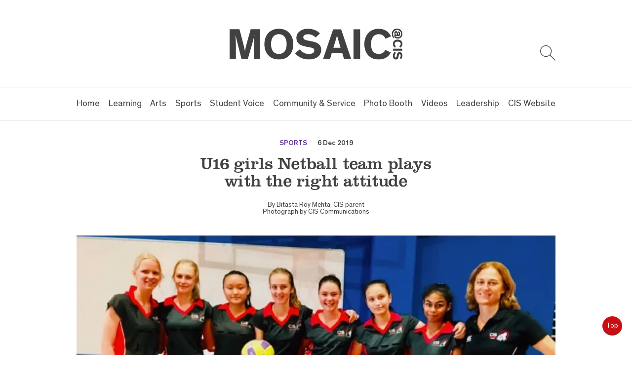

--- FILE ---
content_type: text/html; charset=UTF-8
request_url: https://mosaic.cis.edu.sg/article-post//u16-girls-netball-team-plays-with-the-right-attitude
body_size: 7051
content:
<!DOCTYPE html>
<html>
<head>
    <meta charset="utf-8"/>
<meta name="viewport" content="width=device-width, initial-scale=1.0"/>
<meta name="pinterest" content="nopin"/> 	<link rel="stylesheet" href="/app/css/components.css?v=1702879223506">

	
	

	

				
	<title>u16-girls-netball-team-plays-with-the-right-attitude | Mosaic</title>
	<meta name="description" content="Our U16 girls’ netball team faced some tough opposition during the recent South East Asia (SEA) netball tournament. However, thanks to their remarkable team spirit and grit, the girls gained recognition, learned some valuable lessons, and created a new goal for the next season." />

	<meta property="fb:app_id" content="">
	<meta property="og:url" content="https://mosaic.cis.edu.sg/article-post//u16-girls-netball-team-plays-with-the-right-attitude" />
	<meta property="og:type" content="website" />
	<meta property="og:title" content="u16-girls-netball-team-plays-with-the-right-attitude | Mosaic" />
	<meta property="og:image" content="" />
	<meta property="og:image:width" content="1200" />
	<meta property="og:image:height" content="630" />
	<meta property="og:description" content="Our U16 girls’ netball team faced some tough opposition during the recent South East Asia (SEA) netball tournament. However, thanks to their remarkable team spirit and grit, the girls gained recognition, learned some valuable lessons, and created a new goal for the next season." />
	<meta property="og:site_name" content="Mosaic" />
	<meta property="og:locale" content="en_AU" />
	<meta property="og:locale:alternate" content="en_AU" />
	
	<meta name="twitter:card" content="summary_large_image" />
	<meta name="twitter:site" content="CISsingapore" />
	<meta name="twitter:url" content="https://mosaic.cis.edu.sg/article-post//u16-girls-netball-team-plays-with-the-right-attitude" />
	<meta name="twitter:title" content="u16-girls-netball-team-plays-with-the-right-attitude | Mosaic" />
	<meta name="twitter:description" content="Our U16 girls’ netball team faced some tough opposition during the recent South East Asia (SEA) netball tournament. However, thanks to their remarkable team spirit and grit, the girls gained recognition, learned some valuable lessons, and created a new goal for the next season." />
	<meta name="twitter:image" content="" />

	
	<link rel="home" href="https://mosaic.cis.edu.sg/" />
	<link rel="canonical" href="https://mosaic.cis.edu.sg/article-post/u16-girls-netball-team-plays-with-the-right-attitude">



<script
	type="text/javascript"
	src="https://platform-api.sharethis.com/js/sharethis.js#property=5de7576e4f645f0012281c6d&cms=sop"
	async="async"></script>
    <!-- Google Tag Manager -->
<script>(function(w,d,s,l,i){w[l]=w[l]||[];w[l].push({'gtm.start':
new Date().getTime(),event:'gtm.js'});var f=d.getElementsByTagName(s)[0],
j=d.createElement(s),dl=l!='dataLayer'?'&l='+l:'';j.async=true;j.src=
'https://www.googletagmanager.com/gtm.js?id='+i+dl;f.parentNode.insertBefore(j,f);
})(window,document,'script','dataLayer','GTM-P3QQ36');</script>
<!-- End Google Tag Manager -->

<style>
.favourite-button{
display: none !important;
} 
h5{
    font-weight: lighter;
}
</style>

<meta name="google-site-verification" content="4xi0P33n8WNTkdQsjMIy-7nl__Bpye6T-F9hB-yzLgk" /> <!-- Melinda -->
<meta name="google-site-verification" content="ZyIPaYRc1guM8ZGdmVByZ08EBOAP6l_qA-13FV6qf3Y" /> <!-- Travis -->
<meta name="google-site-verification" content="ST80QiIzKgkC14NHodshyG-qTSLcYhpb2NImXDMSxJg" /> <!-- Mark -->
<meta name="facebook-domain-verification" content="fkisdr7k3m1d6cq1iavqf6326w4nby" />


<!-- Start of HubSpot Embed Code -->
<script type="text/javascript" id="hs-script-loader" async defer src="//js.hs-scripts.com/5359375.js"></script>
<!-- End of HubSpot Embed Code -->

<!-- Start of Crazyegg -->
<script type="text/javascript" src="//script.crazyegg.com/pages/scripts/0016/1013.js" async="async" ></script>
<!-- End of Crazyegg -->
<script>console.log('Testing tracking code section - head')</script>
</head>
<body>
    <!-- Google Tag Manager (noscript) -->
<noscript><iframe src="https://www.googletagmanager.com/ns.html?id=GTM-P3QQ36"
height="0" width="0" style="display:none;visibility:hidden"></iframe></noscript>
<!-- End Google Tag Manager (noscript) -->
    <svg style="display:none">
	<defs>

		
		<g id="arrow">
			<circle cx="16" cy="16" r="15"></circle>
			<line x1="10" y1="16" x2="21" y2="16"></line>
			<line x1="17" y1="12" x2="21" y2="16" class="head"></line>
			<line x1="17" y1="20" x2="21" y2="16" class="head"></line>
		</g>

		
		<g id="plus">
			<circle cx="16" cy="16" r="15" ></circle>
			<line x1="11" y1="16" x2="21" y2="16"></line>
			<line x1="16" y1="11" x2="16" y2="21"></line>
		</g>

		
		<g id="just-arrow">
			<line x1="2" y1="8" x2="13" y2="8"></line>
			<line x1="9" y1="4" x2="13" y2="8" class="head"></line>
			<line x1="9" y1="12" x2="13" y2="8" class="head"></line>
		</g>
	</defs>
</svg>    <nav class="navbars">
	<div class="container is-fluid">
		<div class="nav-box">
			<div class="brand">
				<h1>
					<a href="/" class="brand"><img src="/app/images/logo.svg" alt="MOSAIC logo"></a>
				</h1>
			</div>
			<a class="search" id="search-button" href="#" title="Search the website">
				<span class="iconfont icon-search"></span>
			</a>
			<div class="burger" id="burger">
				<span></span>
				<span></span>
				<span></span>
			</div>
		</div>
		<div class="nav-menu">
			<ul>
								                                            <li><a href="/">Home</a></li>
                                                                                <li><a href="https://mosaic.cis.edu.sg/learning-2">Learning</a></li>
                                                                                <li><a href="https://mosaic.cis.edu.sg/arts">Arts</a></li>
                                                                                <li><a href="https://mosaic.cis.edu.sg/sports">Sports</a></li>
                                                                                <li><a href="https://mosaic.cis.edu.sg/student-voice">Student Voice</a></li>
                                                                                <li><a href="https://mosaic.cis.edu.sg/community">Community &amp; Service</a></li>
                                                                                <li><a href="https://mosaic.cis.edu.sg/photo-booth">Photo Booth</a></li>
                                                                                <li><a href="https://mosaic.cis.edu.sg/videos">Videos</a></li>
                                                                                <li><a href="">Leadership</a></li>
                                                                                <li><a href="https://www.cis.edu.sg/">CIS Website</a></li>
                                    			</ul>
		</div>
	</div>
</nav>

    		<article class="article-wapper is-center is-first-letter">
        <div class="container wowo fadeInUp">
            <div class="info">
				                                                        <span class="tag colour-green" style="color:#5c2f92">Sports</span>
                                <span>6 Dec 2019</span>
            </div>
            <h2>U16 girls Netball team plays with the right attitude</h2>
            <div class="from">
                <div>By <span>
            Bitasta Roy Mehta, CIS parent
    </span>
</div>
            	<div>Photograph by
    <span>
                    CIS Communications
            </span>
</div>
            </div>
            <div class="social-content">
                <div class="social colour-red is-center">
					<div class="sharethis-inline-share-buttons"></div>
                </div>
            </div>
            <div class="banner">
				
				
			<div class="images" style="background-image: url('https://resources.cis.edu.sg/[base64]'); background-position: 50% 50%;"></div>

	
	            </div>
            <div class="columns">
                <div class="column social-box">
                    <div class="social-scroll">
                        <div class="social is-vertical colour-red">
							<div class="sharethis-inline-share-buttons"></div>
                        </div>
                    </div>
                </div>
                <div class="column artical-content">
										
	
		<div class="default-padding">
			<p dir="ltr">Saturday 9 March marked a new era for CIS’s U16 girls’ netball team. It was the day they competed in the South East Asia (SEA) netball tournament hosted by Tanglin Trust School. The tournament saw more than 20 participating teams from all over SEA. </p>
<p dir="ltr">CIS was represented by a 17-member team led by coach Sam Atkinson and a group of core players consisting of Jamie Atkinson, Keira Atkinson, Zara Vercruysse, MIkaela Meyer, Shreya Mehta, Natasha Angie, Caitlin van Selm, Nina Bartholomeusz and Manaya Uskovic. </p>
<p dir="ltr"><strong>Hard-won victory</strong></p>
<p dir="ltr">We started the day at 7.45am and went up against Dulwich College - one of the strongest teams in the tournament. Unfortunately, we lost the game in a 10-goal point loss but despite this, the girls were composed and cheerful. As parents, we felt nothing but pride as we watched them from the sidelines. It’s one thing to have skill but conduct and character are the pillars of a model citizen and these girls have conducted themselves well as they represented CIS. </p>
<p dir="ltr">Undaunted by their loss, the team reflected on their strategy and came back even stronger as they won their next two games against Tanglin Trust School and Kuala Lumpur International School (KLASS), and won with a formidable lead. The girls showed a remarkable team spirit and their comeback was full of humility, grit and fortitude. </p>
<p dir="ltr">After lunch, the team was unbeatable as they played against the A teams from all other competing schools. The result? Our netball girls drew a game with UWCSEA (East) but emerged victorious against Tanglin Trust School, UWCSEA Dover and Jakarta Intercultural School. Great job, girls!</p>
<p dir="ltr"><strong>CIS Huskies made it to the semi-finals</strong></p>
<p dir="ltr">I’m happy to say that our girls retained their high Husky spirit, although they were exhausted from a challenging day. The CIS U16 girls’ netball team was considered an underdog but they never let that hold back their performance. Our girls focused on one match at a time, made sure their basics were solid and consistently encouraged one another. </p>
<p dir="ltr">During the semi-finals, our girls went up against Singapore Sports School. They were clearly the strongest team that day but our Huskies accepted the challenge, even though they were now playing with zero substitute players. Although our girls missed a few opportunities during the game, they saved every goal they could and put up a strong defensive front. </p>
<p dir="ltr">We eventually lost the semi-finals against Singapore Sports School and the third place play-off against UWCSEA (East) after that, but our girls were satisfied that they had put their best foot forward. We also had a couple of big wins that day.</p>
<p dir="ltr">Jamie Atkinson was awarded Most Valuable Player (under 16) for the entire tournament. The Huskies team also returned home with valuable lessons, as well as a new determination and goal for next season. A new benchmark has now been set for the Huskies U16’s girls netball squad. They know now they can break their own record with adequate practice, support and teamwork.</p>
<p dir="ltr">A big shout out to the wonderful parents who were a part of the cheerleading squad and returned home with a sore throat (thanks to all that cheering), and tired legs. We hope that you are as proud as we are of our daughters and their coach. GO HUSKIES!</p>
<p><br /></p>
		</div>

	
                </div>

                <aside class="column aside">
                    <div class="title">
                        <h3>Related Stories</h3>
                    </div>
                    <div class="gallery-wrapper is-4-cols is-vertical">
                        <div class="columns">
																														                            <div class="column">
	                                <div class="img-box">
											                                    <a href="https://mosaic.cis.edu.sg/article-post/cis-huskies-swim-team-team-breaks-8-records" class="images"
	                                        style="background-image: url(https://resources.cis.edu.sg/[base64]);
				                                    background-position: 50% 50%;"></a>
	                                </div>
	                                <div class="text-box">
	                                    <h4><a href="https://mosaic.cis.edu.sg/article-post/cis-huskies-swim-team-team-breaks-8-records">CIS Huskies Swim Team team breaks 8 records</a></h4>
	                                </div>
	                            </div>
								                            <div class="column">
	                                <div class="img-box">
											                                    <a href="https://mosaic.cis.edu.sg/article-post/lianemarquez" class="images"
	                                        style="background-image: url(https://resources.cis.edu.sg/[base64]);
				                                    background-position: 50% 50%;"></a>
	                                </div>
	                                <div class="text-box">
	                                    <h4><a href="https://mosaic.cis.edu.sg/article-post/lianemarquez">The Husky Stories: Leading through sports with national swimmer and educator Liane Marquez</a></h4>
	                                </div>
	                            </div>
								                            <div class="column">
	                                <div class="img-box">
											                                    <a href="https://mosaic.cis.edu.sg/article-post/the-husky-stories-yulia-k-on-taking-ballroom-dance-to-the-world-stage" class="images"
	                                        style="background-image: url(https://resources.cis.edu.sg/[base64]);
				                                    background-position: 50% 50%;"></a>
	                                </div>
	                                <div class="text-box">
	                                    <h4><a href="https://mosaic.cis.edu.sg/article-post/the-husky-stories-yulia-k-on-taking-ballroom-dance-to-the-world-stage">The Husky Stories: Yulia K. on taking ballroom dance to the world stage</a></h4>
	                                </div>
	                            </div>
								                            <div class="column">
	                                <div class="img-box">
											                                    <a href="https://mosaic.cis.edu.sg/article-post/cis-alumni-lanihei-connolly-swimming" class="images"
	                                        style="background-image: url(https://resources.cis.edu.sg/[base64]);
				                                    background-position: 50% 50%;"></a>
	                                </div>
	                                <div class="text-box">
	                                    <h4><a href="https://mosaic.cis.edu.sg/article-post/cis-alumni-lanihei-connolly-swimming">CIS alumna Lanihei Connolly wins gold and silver at the Pacific Games</a></h4>
	                                </div>
	                            </div>
							                        </div>
                    </div>
                </aside>
            </div>
        </div>
    </article>



    <footer class="footer">
	<div class="container">
		<div class="foot-box">
			<div class="foot-menu">
				<h4>USEFUL LINKS</h4>
				<ul>
											<li><a href="https://mosaic.cis.edu.sg/learning-2">Learning</a></li>
											<li><a href="https://mosaic.cis.edu.sg/photo-booth">Photo Booth</a></li>
											<li><a href="https://mosaic.cis.edu.sg/arts">Arts</a></li>
											<li><a href="https://mosaic.cis.edu.sg/videos">Videos</a></li>
											<li><a href="https://mosaic.cis.edu.sg/sports">Sports</a></li>
											<li><a href="https://www.cis.edu.sg/">CIS Website</a></li>
											<li><a href="https://mosaic.cis.edu.sg/student-voice">Student Voice</a></li>
											<li><a href="https://mosaic.cis.edu.sg/community">Community &amp; Service</a></li>
					
				</ul>
			</div>
			<div class="foot-contact">
				<h4>FOLLOW US</h4>
				<div class="social ">
					<ul>
													<li><a href="https://www.facebook.com/CIS.edu.sg/" target="_blank">
								<!-- Generated by IcoMoon.io -->
<svg version="1.1" xmlns="http://www.w3.org/2000/svg" width="32" height="32" viewBox="0 0 32 32">
<title>facebook</title>
<path d="M23.016 3.376v4.143h-2.464q-1.35 0-1.821 0.565t-0.471 1.695v2.966h4.599l-0.612 4.646h-3.986v11.912h-4.803v-11.912h-4.002v-4.646h4.002v-3.421q0-2.919 1.632-4.528t4.347-1.609q2.307 0 3.578 0.188z"></path>
</svg>

							</a></li>
													<li><a href="https://twitter.com/cissingapore" target="_blank">
								<!-- Generated by IcoMoon.io -->
<svg version="1.1" xmlns="http://www.w3.org/2000/svg" width="32" height="32" viewBox="0 0 32 32">
<title>twitter</title>
<path d="M25.844 10.845c0 6.702-5.101 14.43-14.43 14.43-0.004 0-0.009 0-0.014 0-2.883 0-5.567-0.85-7.816-2.313l0.056 0.034c0.367 0.047 0.791 0.074 1.221 0.074 2.383 0 4.574-0.819 6.308-2.191l-0.021 0.016c-2.209-0.043-4.069-1.49-4.727-3.484l-0.010-0.036c0.288 0.058 0.619 0.091 0.958 0.091 0.474 0 0.932-0.065 1.367-0.186l-0.036 0.009c-2.337-0.485-4.068-2.527-4.068-4.973 0-0.001 0-0.001 0-0.002v0-0.062c0.662 0.375 1.45 0.607 2.29 0.633l0.008 0c-1.368-0.922-2.256-2.465-2.256-4.216 0-0.002 0-0.005 0-0.007v0c0-0.929 0.25-1.8 0.686-2.549 2.512 3.073 6.228 5.081 10.418 5.298l0.035 0.001c-0.087-0.351-0.136-0.753-0.136-1.167 0-2.8 2.27-5.071 5.071-5.071 1.462 0 2.78 0.619 3.705 1.609l0.003 0.003c1.214-0.244 2.293-0.671 3.266-1.255l-0.046 0.026c-0.393 1.195-1.181 2.169-2.207 2.791l-0.023 0.013c1.081-0.131 2.064-0.412 2.976-0.823l-0.064 0.026c-0.694 1.029-1.534 1.899-2.501 2.604l-0.029 0.020c0.011 0.216 0.015 0.436 0.015 0.655z"></path>
</svg>

							</a></li>
													<li><a href="http://instagram.com/cissingapore" target="_blank">
								<!-- Generated by IcoMoon.io -->
<svg version="1.1" xmlns="http://www.w3.org/2000/svg" width="32" height="32" viewBox="0 0 32 32">
<title>instagram</title>
<path d="M16 9.964c-3.34 0-6.036 2.696-6.036 6.036s2.696 6.036 6.036 6.036 6.036-2.696 6.036-6.036-2.696-6.036-6.036-6.036zM16 19.923c-2.16 0-3.923-1.763-3.923-3.923s1.763-3.923 3.923-3.923 3.923 1.763 3.923 3.923-1.763 3.923-3.923 3.923zM22.283 8.311c-0.78 0-1.41 0.63-1.41 1.41s0.63 1.41 1.41 1.41 1.41-0.627 1.41-1.41c0-0.001 0-0.001 0-0.002 0-0.778-0.63-1.408-1.408-1.408-0.001 0-0.001 0-0.002 0h0zM27.765 16c0-1.624 0.015-3.234-0.076-4.856-0.091-1.883-0.521-3.555-1.898-4.932-1.38-1.38-3.049-1.807-4.932-1.898-1.624-0.091-3.234-0.077-4.856-0.077-1.624 0-3.234-0.015-4.856 0.077-1.883 0.091-3.555 0.521-4.932 1.898-1.38 1.38-1.807 3.049-1.898 4.932-0.091 1.624-0.077 3.234-0.077 4.856s-0.015 3.234 0.077 4.856c0.091 1.883 0.521 3.555 1.898 4.932 1.38 1.38 3.049 1.807 4.932 1.898 1.624 0.091 3.234 0.076 4.856 0.076 1.624 0 3.234 0.015 4.856-0.076 1.883-0.091 3.555-0.521 4.932-1.898 1.38-1.38 1.807-3.049 1.898-4.932 0.094-1.621 0.076-3.231 0.076-4.856zM25.176 22.939c-0.215 0.536-0.474 0.936-0.889 1.348-0.415 0.415-0.812 0.674-1.348 0.889-1.548 0.615-5.223 0.477-6.939 0.477s-5.394 0.138-6.942-0.474c-0.536-0.215-0.936-0.474-1.348-0.889-0.415-0.415-0.674-0.812-0.889-1.348-0.612-1.551-0.474-5.226-0.474-6.942s-0.138-5.394 0.474-6.942c0.215-0.536 0.474-0.936 0.889-1.348s0.812-0.674 1.348-0.889c1.548-0.612 5.226-0.474 6.942-0.474s5.394-0.138 6.942 0.474c0.536 0.215 0.936 0.474 1.348 0.889 0.415 0.415 0.674 0.812 0.889 1.348 0.612 1.548 0.474 5.226 0.474 6.942s0.138 5.391-0.477 6.939z"></path>
</svg>

							</a></li>
													<li><a href="https://vimeo.com/cissingapore" target="_blank">
								<!-- Generated by IcoMoon.io -->
<svg version="1.1" xmlns="http://www.w3.org/2000/svg" width="32" height="32" viewBox="0 0 32 32">
<title>vimeo</title>
<path d="M30.518 9.25c-0.125 2.822-2.107 6.696-5.928 11.625-3.965 5.125-7.286 7.696-10.035 7.696-1.696 0-3.125-1.571-4.286-4.696-0.786-2.857-1.571-5.733-2.358-8.607-0.857-3.125-1.803-4.679-2.803-4.679-0.214 0-0.965 0.447-2.267 1.358l-1.375-1.75c1.429-1.267 2.839-2.553 4.25-3.786 1.893-1.679 3.339-2.518 4.304-2.607 2.267-0.214 3.642 1.321 4.178 4.625 0.553 3.571 0.965 5.803 1.178 6.661 0.661 2.965 1.358 4.447 2.143 4.447 0.607 0 1.518-0.946 2.75-2.875 1.214-1.928 1.857-3.393 1.946-4.393 0.161-1.661-0.482-2.482-1.946-2.482-0.696 0-1.41 0.161-2.161 0.464 1.429-4.679 4.161-6.946 8.197-6.822 2.982 0.089 4.393 2.035 4.214 5.822z"></path>
</svg>

							</a></li>
											</ul>
				</div>
				<h4>CONTACT US</h4>
				<ul class="contact">
					<li><a href="mailto:communications@cis.edu.sg">communications@cis.edu.sg</a></li>
					<li><a href="tel:+65 6467 1732">+65 6467 1732</a></li>
				</ul>
			</div>
			<div class="foot-logo">
				<a href="/">
					<img src="/app/images/foot-logo.svg" alt="CIS Canadian International School">
				</a>
			</div>
		</div>
	</div>
</footer>
<a href="javascript:" id="return-to-top">Top</a>
<div class="search-inner" id="search-box">
	<a href="#" class="iconfont icon-close" id="search-close"></a>
	<div class="search-box-inner">
		<form action="https://mosaic.cis.edu.sg/search">
			<input type="text" class="input" name="q" value="" placeholder="Search the website">
		</form>
		<p>Type on the line above then press the Enter/Return key to submit a new search query</p>
	</div>
</div>

<script src="https://www.youtube.com/iframe_api"></script>
<script src="/app/js/components.min.js?v=1702879223506"></script>

	
	
	
</body>
</html>


--- FILE ---
content_type: text/css
request_url: https://mosaic.cis.edu.sg/app/css/components.css?v=1702879223506
body_size: 36868
content:
@charset "UTF-8";/*! bulma.io v0.7.0 | MIT License | github.com/jgthms/bulma */@keyframes spinAround{from{transform:rotate(0)}to{transform:rotate(359deg)}}.breadcrumb,.button,.delete,.file,.is-unselectable,.modal-close,.pagination-ellipsis,.pagination-link,.pagination-next,.pagination-previous,.tabs{-webkit-touch-callout:none;-webkit-user-select:none;user-select:none}.navbar-link::after,.select:not(.is-multiple):not(.is-loading)::after{border:3px solid transparent;border-radius:2px;border-right:0;border-top:0;content:" ";display:block;height:.625em;margin-top:-.4375em;pointer-events:none;position:absolute;top:50%;transform:rotate(-45deg);transform-origin:center;width:.625em}.block:not(:last-child),.box:not(:last-child),.breadcrumb:not(:last-child),.content:not(:last-child),.highlight:not(:last-child),.level:not(:last-child),.message:not(:last-child),.notification:not(:last-child),.progress:not(:last-child),.subtitle:not(:last-child),.table-container:not(:last-child),.table:not(:last-child),.tabs:not(:last-child),.title:not(:last-child){margin-bottom:1.5rem}.delete,.modal-close{-moz-appearance:none;-webkit-appearance:none;background-color:rgba(0,0,0,.2);border:none;border-radius:290486px;cursor:pointer;display:inline-block;flex-grow:0;flex-shrink:0;font-size:0;height:20px;max-height:20px;max-width:20px;min-height:20px;min-width:20px;outline:0;position:relative;vertical-align:top;width:20px}.delete::after,.delete::before,.modal-close::after,.modal-close::before{background-color:#fff;content:"";display:block;left:50%;position:absolute;top:50%;transform:translateX(-50%) translateY(-50%) rotate(45deg);transform-origin:center center}.delete::before,.modal-close::before{height:2px;width:50%}.delete::after,.modal-close::after{height:50%;width:2px}.delete:focus,.delete:hover,.modal-close:focus,.modal-close:hover{background-color:rgba(0,0,0,.3)}.delete:active,.modal-close:active{background-color:rgba(0,0,0,.4)}.is-small.delete,.is-small.modal-close{height:16px;max-height:16px;max-width:16px;min-height:16px;min-width:16px;width:16px}.is-medium.delete,.is-medium.modal-close{height:24px;max-height:24px;max-width:24px;min-height:24px;min-width:24px;width:24px}.is-large.delete,.is-large.modal-close{height:32px;max-height:32px;max-width:32px;min-height:32px;min-width:32px;width:32px}.button.is-loading::after,.control.is-loading::after,.loader,.select.is-loading::after{animation:spinAround .5s infinite linear;border:2px solid hsl(0deg,0%,86%);border-radius:290486px;border-right-color:transparent;border-top-color:transparent;content:"";display:block;height:1em;position:relative;width:1em}.hero-video,.image.is-16by9 img,.image.is-1by1 img,.image.is-1by2 img,.image.is-1by3 img,.image.is-2by1 img,.image.is-2by3 img,.image.is-3by1 img,.image.is-3by2 img,.image.is-3by4 img,.image.is-3by5 img,.image.is-4by3 img,.image.is-4by5 img,.image.is-5by3 img,.image.is-5by4 img,.image.is-9by16 img,.image.is-square img,.is-overlay,.modal,.modal-background{bottom:0;left:0;position:absolute;right:0;top:0}.button,.file-cta,.file-name,.input,.pagination-ellipsis,.pagination-link,.pagination-next,.pagination-previous,.select select,.textarea{-moz-appearance:none;-webkit-appearance:none;align-items:center;border:1px solid transparent;border-radius:4px;box-shadow:none;display:inline-flex;font-size:1rem;height:2.25em;justify-content:flex-start;line-height:1.5;padding-bottom:calc(.375em - 1px);padding-left:calc(.625em - 1px);padding-right:calc(.625em - 1px);padding-top:calc(.375em - 1px);position:relative;vertical-align:top}.button:active,.button:focus,.file-cta:active,.file-cta:focus,.file-name:active,.file-name:focus,.input:active,.input:focus,.is-active.button,.is-active.file-cta,.is-active.file-name,.is-active.input,.is-active.pagination-ellipsis,.is-active.pagination-link,.is-active.pagination-next,.is-active.pagination-previous,.is-active.textarea,.is-focused.button,.is-focused.file-cta,.is-focused.file-name,.is-focused.input,.is-focused.pagination-ellipsis,.is-focused.pagination-link,.is-focused.pagination-next,.is-focused.pagination-previous,.is-focused.textarea,.pagination-ellipsis:active,.pagination-ellipsis:focus,.pagination-link:active,.pagination-link:focus,.pagination-next:active,.pagination-next:focus,.pagination-previous:active,.pagination-previous:focus,.select select.is-active,.select select.is-focused,.select select:active,.select select:focus,.textarea:active,.textarea:focus{outline:0}.select select[disabled],[disabled].button,[disabled].file-cta,[disabled].file-name,[disabled].input,[disabled].pagination-ellipsis,[disabled].pagination-link,[disabled].pagination-next,[disabled].pagination-previous,[disabled].textarea{cursor:not-allowed}/*! minireset.css v0.0.3 | MIT License | github.com/jgthms/minireset.css */blockquote,body,dd,dl,dt,fieldset,figure,h1,h2,h3,h4,h5,h6,hr,html,iframe,legend,li,ol,p,pre,textarea,ul{margin:0;padding:0}h1,h2,h3,h4,h5,h6{font-size:100%;font-weight:400}ul{list-style:none}button,input,select,textarea{margin:0}html{box-sizing:border-box}*,::after,::before{box-sizing:inherit}audio,img,video{height:auto;max-width:100%}iframe{border:0}table{border-collapse:collapse;border-spacing:0}td,th{padding:0;text-align:left}html{background-color:#fff;font-size:16px;font-size:1rem;-moz-osx-font-smoothing:grayscale;-webkit-font-smoothing:antialiased;min-width:300px;overflow-x:hidden;overflow-y:scroll;text-rendering:optimizeLegibility;-webkit-text-size-adjust:100%;text-size-adjust:100%}article,aside,figure,footer,header,hgroup,section{display:block}body,button,input,select,textarea{font-family:BlinkMacSystemFont,-apple-system,"Segoe UI",Roboto,Oxygen,Ubuntu,Cantarell,"Fira Sans","Droid Sans","Helvetica Neue",Helvetica,Arial,sans-serif}code,pre{-moz-osx-font-smoothing:auto;-webkit-font-smoothing:auto;font-family:monospace}body{color:#414042;font-size:1rem;font-weight:400;line-height:1.5}a{color:#009bdb;cursor:pointer;text-decoration:none}a strong{color:currentColor}a:hover{color:hsl(0deg,0%,21%)}code{background-color:hsl(0deg,0%,96%);color:#ed1c24;font-size:.875em;font-weight:400;padding:.25em .5em .25em}hr{background-color:hsl(0deg,0%,96%);border:none;display:block;height:2px;margin:1.5rem 0}img{height:auto;max-width:100%}input[type=checkbox],input[type=radio]{vertical-align:baseline}small{font-size:.875em}span{font-style:inherit;font-weight:inherit}strong{color:hsl(0deg,0%,21%);font-weight:700}pre{-webkit-overflow-scrolling:touch;background-color:hsl(0deg,0%,96%);color:#414042;font-size:.875em;overflow-x:auto;padding:1.25rem 1.5rem;white-space:pre;word-wrap:normal}pre code{background-color:transparent;color:currentColor;font-size:1em;padding:0}table td,table th{text-align:left;vertical-align:top}table th{color:hsl(0deg,0%,21%)}.is-clearfix::after{clear:both;content:" ";display:table}.is-pulled-left{float:left!important}.is-pulled-right{float:right!important}.is-clipped{overflow:hidden!important}.is-size-1{font-size:3rem!important}.is-size-2{font-size:2.5rem!important}.is-size-3{font-size:2rem!important}.is-size-4{font-size:1.5rem!important}.is-size-5{font-size:1.25rem!important}.is-size-6{font-size:1rem!important}.is-size-7{font-size:.75rem!important}@media screen and (max-width:768px){.is-size-1-mobile{font-size:3rem!important}.is-size-2-mobile{font-size:2.5rem!important}.is-size-3-mobile{font-size:2rem!important}.is-size-4-mobile{font-size:1.5rem!important}.is-size-5-mobile{font-size:1.25rem!important}.is-size-6-mobile{font-size:1rem!important}.is-size-7-mobile{font-size:.75rem!important}}@media screen and (min-width:769px),print{.is-size-1-tablet{font-size:3rem!important}.is-size-2-tablet{font-size:2.5rem!important}.is-size-3-tablet{font-size:2rem!important}.is-size-4-tablet{font-size:1.5rem!important}.is-size-5-tablet{font-size:1.25rem!important}.is-size-6-tablet{font-size:1rem!important}.is-size-7-tablet{font-size:.75rem!important}}@media screen and (max-width:1077px){.is-size-1-touch{font-size:3rem!important}.is-size-2-touch{font-size:2.5rem!important}.is-size-3-touch{font-size:2rem!important}.is-size-4-touch{font-size:1.5rem!important}.is-size-5-touch{font-size:1.25rem!important}.is-size-6-touch{font-size:1rem!important}.is-size-7-touch{font-size:.75rem!important}}@media screen and (min-width:1078px){.is-size-1-desktop{font-size:3rem!important}.is-size-2-desktop{font-size:2.5rem!important}.is-size-3-desktop{font-size:2rem!important}.is-size-4-desktop{font-size:1.5rem!important}.is-size-5-desktop{font-size:1.25rem!important}.is-size-6-desktop{font-size:1rem!important}.is-size-7-desktop{font-size:.75rem!important}}.has-text-centered{text-align:center!important}.has-text-justified{text-align:justify!important}.has-text-left{text-align:left!important}.has-text-right{text-align:right!important}@media screen and (max-width:768px){.has-text-centered-mobile{text-align:center!important}}@media screen and (min-width:769px),print{.has-text-centered-tablet{text-align:center!important}}@media screen and (min-width:769px) and (max-width:1077px){.has-text-centered-tablet-only{text-align:center!important}}@media screen and (max-width:1077px){.has-text-centered-touch{text-align:center!important}}@media screen and (min-width:1078px){.has-text-centered-desktop{text-align:center!important}}@media screen and (max-width:768px){.has-text-justified-mobile{text-align:justify!important}}@media screen and (min-width:769px),print{.has-text-justified-tablet{text-align:justify!important}}@media screen and (min-width:769px) and (max-width:1077px){.has-text-justified-tablet-only{text-align:justify!important}}@media screen and (max-width:1077px){.has-text-justified-touch{text-align:justify!important}}@media screen and (min-width:1078px){.has-text-justified-desktop{text-align:justify!important}}@media screen and (max-width:768px){.has-text-left-mobile{text-align:left!important}}@media screen and (min-width:769px),print{.has-text-left-tablet{text-align:left!important}}@media screen and (min-width:769px) and (max-width:1077px){.has-text-left-tablet-only{text-align:left!important}}@media screen and (max-width:1077px){.has-text-left-touch{text-align:left!important}}@media screen and (min-width:1078px){.has-text-left-desktop{text-align:left!important}}@media screen and (max-width:768px){.has-text-right-mobile{text-align:right!important}}@media screen and (min-width:769px),print{.has-text-right-tablet{text-align:right!important}}@media screen and (min-width:769px) and (max-width:1077px){.has-text-right-tablet-only{text-align:right!important}}@media screen and (max-width:1077px){.has-text-right-touch{text-align:right!important}}@media screen and (min-width:1078px){.has-text-right-desktop{text-align:right!important}}.is-capitalized{text-transform:capitalize!important}.is-lowercase{text-transform:lowercase!important}.is-uppercase{text-transform:uppercase!important}.is-italic{font-style:italic!important}.has-text-white{color:#fff!important}a.has-text-white:focus,a.has-text-white:hover{color:#e6e6e6!important}.has-background-white{background-color:#fff!important}.has-text-black{color:#000!important}a.has-text-black:focus,a.has-text-black:hover{color:#000!important}.has-background-black{background-color:#000!important}.has-text-light{color:hsl(0deg,0%,96%)!important}a.has-text-light:focus,a.has-text-light:hover{color:#dbdbdb!important}.has-background-light{background-color:hsl(0deg,0%,96%)!important}.has-text-dark{color:hsl(0deg,0%,21%)!important}a.has-text-dark:focus,a.has-text-dark:hover{color:#1c1c1c!important}.has-background-dark{background-color:hsl(0deg,0%,21%)!important}.has-text-primary{color:hsl(171deg,100%,41%)!important}a.has-text-primary:focus,a.has-text-primary:hover{color:#009e86!important}.has-background-primary{background-color:hsl(171deg,100%,41%)!important}.has-text-link{color:#009bdb!important}a.has-text-link:focus,a.has-text-link:hover{color:#0077a8!important}.has-background-link{background-color:#009bdb!important}.has-text-info{color:hsl(204deg,86%,53%)!important}a.has-text-info:focus,a.has-text-info:hover{color:#0f81cc!important}.has-background-info{background-color:hsl(204deg,86%,53%)!important}.has-text-success{color:#96ca4f!important}a.has-text-success:focus,a.has-text-success:hover{color:#7db135!important}.has-background-success{background-color:#96ca4f!important}.has-text-warning{color:hsl(48deg,100%,67%)!important}a.has-text-warning:focus,a.has-text-warning:hover{color:#ffd324!important}.has-background-warning{background-color:hsl(48deg,100%,67%)!important}.has-text-danger{color:#ed1c24!important}a.has-text-danger:focus,a.has-text-danger:hover{color:#c61017!important}.has-background-danger{background-color:#ed1c24!important}.has-text-black-bis{color:hsl(0deg,0%,7%)!important}.has-text-black-ter{color:hsl(0deg,0%,14%)!important}.has-text-grey-darker{color:hsl(0deg,0%,21%)!important}.has-text-grey-dark{color:hsl(0deg,0%,29%)!important}.has-text-grey{color:hsl(0deg,0%,48%)!important}.has-text-grey-light{color:hsl(0deg,0%,71%)!important}.has-text-grey-lighter{color:hsl(0deg,0%,86%)!important}.has-text-white-ter{color:hsl(0deg,0%,96%)!important}.has-text-white-bis{color:hsl(0deg,0%,98%)!important}.has-text-weight-light{font-weight:300!important}.has-text-weight-normal{font-weight:400!important}.has-text-weight-semibold{font-weight:600!important}.has-text-weight-bold{font-weight:700!important}.is-block{display:block!important}@media screen and (max-width:768px){.is-block-mobile{display:block!important}}@media screen and (min-width:769px),print{.is-block-tablet{display:block!important}}@media screen and (min-width:769px) and (max-width:1077px){.is-block-tablet-only{display:block!important}}@media screen and (max-width:1077px){.is-block-touch{display:block!important}}@media screen and (min-width:1078px){.is-block-desktop{display:block!important}}.is-flex{display:flex!important}@media screen and (max-width:768px){.is-flex-mobile{display:flex!important}}@media screen and (min-width:769px),print{.is-flex-tablet{display:flex!important}}@media screen and (min-width:769px) and (max-width:1077px){.is-flex-tablet-only{display:flex!important}}@media screen and (max-width:1077px){.is-flex-touch{display:flex!important}}@media screen and (min-width:1078px){.is-flex-desktop{display:flex!important}}.is-inline{display:inline!important}@media screen and (max-width:768px){.is-inline-mobile{display:inline!important}}@media screen and (min-width:769px),print{.is-inline-tablet{display:inline!important}}@media screen and (min-width:769px) and (max-width:1077px){.is-inline-tablet-only{display:inline!important}}@media screen and (max-width:1077px){.is-inline-touch{display:inline!important}}@media screen and (min-width:1078px){.is-inline-desktop{display:inline!important}}.is-inline-block{display:inline-block!important}@media screen and (max-width:768px){.is-inline-block-mobile{display:inline-block!important}}@media screen and (min-width:769px),print{.is-inline-block-tablet{display:inline-block!important}}@media screen and (min-width:769px) and (max-width:1077px){.is-inline-block-tablet-only{display:inline-block!important}}@media screen and (max-width:1077px){.is-inline-block-touch{display:inline-block!important}}@media screen and (min-width:1078px){.is-inline-block-desktop{display:inline-block!important}}.is-inline-flex{display:inline-flex!important}@media screen and (max-width:768px){.is-inline-flex-mobile{display:inline-flex!important}}@media screen and (min-width:769px),print{.is-inline-flex-tablet{display:inline-flex!important}}@media screen and (min-width:769px) and (max-width:1077px){.is-inline-flex-tablet-only{display:inline-flex!important}}@media screen and (max-width:1077px){.is-inline-flex-touch{display:inline-flex!important}}@media screen and (min-width:1078px){.is-inline-flex-desktop{display:inline-flex!important}}.is-hidden{display:none!important}@media screen and (max-width:768px){.is-hidden-mobile{display:none!important}}@media screen and (min-width:769px),print{.is-hidden-tablet{display:none!important}}@media screen and (min-width:769px) and (max-width:1077px){.is-hidden-tablet-only{display:none!important}}@media screen and (max-width:1077px){.is-hidden-touch{display:none!important}}@media screen and (min-width:1078px){.is-hidden-desktop{display:none!important}}.is-invisible{visibility:hidden!important}@media screen and (max-width:768px){.is-invisible-mobile{visibility:hidden!important}}@media screen and (min-width:769px),print{.is-invisible-tablet{visibility:hidden!important}}@media screen and (min-width:769px) and (max-width:1077px){.is-invisible-tablet-only{visibility:hidden!important}}@media screen and (max-width:1077px){.is-invisible-touch{visibility:hidden!important}}@media screen and (min-width:1078px){.is-invisible-desktop{visibility:hidden!important}}.is-marginless{margin:0!important}.is-paddingless{padding:0!important}.is-radiusless{border-radius:0!important}.is-shadowless{box-shadow:none!important}.box{background-color:#fff;border-radius:6px;box-shadow:0 2px 3px rgba(0,0,0,.1),0 0 0 1px rgba(0,0,0,.1);color:#414042;display:block;padding:1.25rem}a.box:focus,a.box:hover{box-shadow:0 2px 3px rgba(0,0,0,.1),0 0 0 1px #009bdb}a.box:active{box-shadow:inset 0 1px 2px rgba(0,0,0,.2),0 0 0 1px #009bdb}.button{background-color:#fff;border-color:hsl(0deg,0%,86%);border-width:1px;color:hsl(0deg,0%,21%);cursor:pointer;justify-content:center;padding-bottom:calc(.375em - 1px);padding-left:.75em;padding-right:.75em;padding-top:calc(.375em - 1px);text-align:center;white-space:nowrap}.button strong{color:inherit}.button .icon,.button .icon.is-large,.button .icon.is-medium,.button .icon.is-small{height:1.5em;width:1.5em}.button .icon:first-child:not(:last-child){margin-left:calc(-.375em - 1px);margin-right:.1875em}.button .icon:last-child:not(:first-child){margin-left:.1875em;margin-right:calc(-.375em - 1px)}.button .icon:first-child:last-child{margin-left:calc(-.375em - 1px);margin-right:calc(-.375em - 1px)}.button.is-hovered,.button:hover{border-color:hsl(0deg,0%,71%);color:hsl(0deg,0%,21%)}.button.is-focused,.button:focus{border-color:#009bdb;color:hsl(0deg,0%,21%)}.button.is-focused:not(:active),.button:focus:not(:active){box-shadow:0 0 0 .125em rgba(0,155,219,.25)}.button.is-active,.button:active{border-color:hsl(0deg,0%,29%);color:hsl(0deg,0%,21%)}.button.is-text{background-color:transparent;border-color:transparent;color:#414042;text-decoration:underline}.button.is-text.is-focused,.button.is-text.is-hovered,.button.is-text:focus,.button.is-text:hover{background-color:hsl(0deg,0%,96%);color:hsl(0deg,0%,21%)}.button.is-text.is-active,.button.is-text:active{background-color:#e8e8e8;color:hsl(0deg,0%,21%)}.button.is-text[disabled]{background-color:transparent;border-color:transparent;box-shadow:none}.button.is-white{background-color:#fff;border-color:transparent;color:#000}.button.is-white.is-hovered,.button.is-white:hover{background-color:#f9f9f9;border-color:transparent;color:#000}.button.is-white.is-focused,.button.is-white:focus{border-color:transparent;color:#000}.button.is-white.is-focused:not(:active),.button.is-white:focus:not(:active){box-shadow:0 0 0 .125em rgba(255,255,255,.25)}.button.is-white.is-active,.button.is-white:active{background-color:#f2f2f2;border-color:transparent;color:#000}.button.is-white[disabled]{background-color:#fff;border-color:transparent;box-shadow:none}.button.is-white.is-inverted{background-color:#000;color:#fff}.button.is-white.is-inverted:hover{background-color:#000}.button.is-white.is-inverted[disabled]{background-color:#000;border-color:transparent;box-shadow:none;color:#fff}.button.is-white.is-loading::after{border-color:transparent transparent #000 #000!important}.button.is-white.is-outlined{background-color:transparent;border-color:#fff;color:#fff}.button.is-white.is-outlined:focus,.button.is-white.is-outlined:hover{background-color:#fff;border-color:#fff;color:#000}.button.is-white.is-outlined.is-loading::after{border-color:transparent transparent #fff #fff!important}.button.is-white.is-outlined[disabled]{background-color:transparent;border-color:#fff;box-shadow:none;color:#fff}.button.is-white.is-inverted.is-outlined{background-color:transparent;border-color:#000;color:#000}.button.is-white.is-inverted.is-outlined:focus,.button.is-white.is-inverted.is-outlined:hover{background-color:#000;color:#fff}.button.is-white.is-inverted.is-outlined[disabled]{background-color:transparent;border-color:#000;box-shadow:none;color:#000}.button.is-black{background-color:#000;border-color:transparent;color:#fff}.button.is-black.is-hovered,.button.is-black:hover{background-color:#000;border-color:transparent;color:#fff}.button.is-black.is-focused,.button.is-black:focus{border-color:transparent;color:#fff}.button.is-black.is-focused:not(:active),.button.is-black:focus:not(:active){box-shadow:0 0 0 .125em rgba(0,0,0,.25)}.button.is-black.is-active,.button.is-black:active{background-color:#000;border-color:transparent;color:#fff}.button.is-black[disabled]{background-color:#000;border-color:transparent;box-shadow:none}.button.is-black.is-inverted{background-color:#fff;color:#000}.button.is-black.is-inverted:hover{background-color:#f2f2f2}.button.is-black.is-inverted[disabled]{background-color:#fff;border-color:transparent;box-shadow:none;color:#000}.button.is-black.is-loading::after{border-color:transparent transparent #fff #fff!important}.button.is-black.is-outlined{background-color:transparent;border-color:#000;color:#000}.button.is-black.is-outlined:focus,.button.is-black.is-outlined:hover{background-color:#000;border-color:#000;color:#fff}.button.is-black.is-outlined.is-loading::after{border-color:transparent transparent #000 #000!important}.button.is-black.is-outlined[disabled]{background-color:transparent;border-color:#000;box-shadow:none;color:#000}.button.is-black.is-inverted.is-outlined{background-color:transparent;border-color:#fff;color:#fff}.button.is-black.is-inverted.is-outlined:focus,.button.is-black.is-inverted.is-outlined:hover{background-color:#fff;color:#000}.button.is-black.is-inverted.is-outlined[disabled]{background-color:transparent;border-color:#fff;box-shadow:none;color:#fff}.button.is-light{background-color:hsl(0deg,0%,96%);border-color:transparent;color:hsl(0deg,0%,21%)}.button.is-light.is-hovered,.button.is-light:hover{background-color:#eee;border-color:transparent;color:hsl(0deg,0%,21%)}.button.is-light.is-focused,.button.is-light:focus{border-color:transparent;color:hsl(0deg,0%,21%)}.button.is-light.is-focused:not(:active),.button.is-light:focus:not(:active){box-shadow:0 0 0 .125em rgba(245,245,245,.25)}.button.is-light.is-active,.button.is-light:active{background-color:#e8e8e8;border-color:transparent;color:hsl(0deg,0%,21%)}.button.is-light[disabled]{background-color:hsl(0deg,0%,96%);border-color:transparent;box-shadow:none}.button.is-light.is-inverted{background-color:hsl(0deg,0%,21%);color:hsl(0deg,0%,96%)}.button.is-light.is-inverted:hover{background-color:#292929}.button.is-light.is-inverted[disabled]{background-color:hsl(0deg,0%,21%);border-color:transparent;box-shadow:none;color:hsl(0deg,0%,96%)}.button.is-light.is-loading::after{border-color:transparent transparent hsl(0deg,0%,21%) hsl(0deg,0%,21%)!important}.button.is-light.is-outlined{background-color:transparent;border-color:hsl(0deg,0%,96%);color:hsl(0deg,0%,96%)}.button.is-light.is-outlined:focus,.button.is-light.is-outlined:hover{background-color:hsl(0deg,0%,96%);border-color:hsl(0deg,0%,96%);color:hsl(0deg,0%,21%)}.button.is-light.is-outlined.is-loading::after{border-color:transparent transparent hsl(0deg,0%,96%) hsl(0deg,0%,96%)!important}.button.is-light.is-outlined[disabled]{background-color:transparent;border-color:hsl(0deg,0%,96%);box-shadow:none;color:hsl(0deg,0%,96%)}.button.is-light.is-inverted.is-outlined{background-color:transparent;border-color:hsl(0deg,0%,21%);color:hsl(0deg,0%,21%)}.button.is-light.is-inverted.is-outlined:focus,.button.is-light.is-inverted.is-outlined:hover{background-color:hsl(0deg,0%,21%);color:hsl(0deg,0%,96%)}.button.is-light.is-inverted.is-outlined[disabled]{background-color:transparent;border-color:hsl(0deg,0%,21%);box-shadow:none;color:hsl(0deg,0%,21%)}.button.is-dark{background-color:hsl(0deg,0%,21%);border-color:transparent;color:hsl(0deg,0%,96%)}.button.is-dark.is-hovered,.button.is-dark:hover{background-color:#2f2f2f;border-color:transparent;color:hsl(0deg,0%,96%)}.button.is-dark.is-focused,.button.is-dark:focus{border-color:transparent;color:hsl(0deg,0%,96%)}.button.is-dark.is-focused:not(:active),.button.is-dark:focus:not(:active){box-shadow:0 0 0 .125em rgba(54,54,54,.25)}.button.is-dark.is-active,.button.is-dark:active{background-color:#292929;border-color:transparent;color:hsl(0deg,0%,96%)}.button.is-dark[disabled]{background-color:hsl(0deg,0%,21%);border-color:transparent;box-shadow:none}.button.is-dark.is-inverted{background-color:hsl(0deg,0%,96%);color:hsl(0deg,0%,21%)}.button.is-dark.is-inverted:hover{background-color:#e8e8e8}.button.is-dark.is-inverted[disabled]{background-color:hsl(0deg,0%,96%);border-color:transparent;box-shadow:none;color:hsl(0deg,0%,21%)}.button.is-dark.is-loading::after{border-color:transparent transparent hsl(0deg,0%,96%) hsl(0deg,0%,96%)!important}.button.is-dark.is-outlined{background-color:transparent;border-color:hsl(0deg,0%,21%);color:hsl(0deg,0%,21%)}.button.is-dark.is-outlined:focus,.button.is-dark.is-outlined:hover{background-color:hsl(0deg,0%,21%);border-color:hsl(0deg,0%,21%);color:hsl(0deg,0%,96%)}.button.is-dark.is-outlined.is-loading::after{border-color:transparent transparent hsl(0deg,0%,21%) hsl(0deg,0%,21%)!important}.button.is-dark.is-outlined[disabled]{background-color:transparent;border-color:hsl(0deg,0%,21%);box-shadow:none;color:hsl(0deg,0%,21%)}.button.is-dark.is-inverted.is-outlined{background-color:transparent;border-color:hsl(0deg,0%,96%);color:hsl(0deg,0%,96%)}.button.is-dark.is-inverted.is-outlined:focus,.button.is-dark.is-inverted.is-outlined:hover{background-color:hsl(0deg,0%,96%);color:hsl(0deg,0%,21%)}.button.is-dark.is-inverted.is-outlined[disabled]{background-color:transparent;border-color:hsl(0deg,0%,96%);box-shadow:none;color:hsl(0deg,0%,96%)}.button.is-primary{background-color:hsl(171deg,100%,41%);border-color:transparent;color:#fff}.button.is-primary.is-hovered,.button.is-primary:hover{background-color:#00c4a7;border-color:transparent;color:#fff}.button.is-primary.is-focused,.button.is-primary:focus{border-color:transparent;color:#fff}.button.is-primary.is-focused:not(:active),.button.is-primary:focus:not(:active){box-shadow:0 0 0 .125em rgba(0,209,178,.25)}.button.is-primary.is-active,.button.is-primary:active{background-color:#00b89c;border-color:transparent;color:#fff}.button.is-primary[disabled]{background-color:hsl(171deg,100%,41%);border-color:transparent;box-shadow:none}.button.is-primary.is-inverted{background-color:#fff;color:hsl(171deg,100%,41%)}.button.is-primary.is-inverted:hover{background-color:#f2f2f2}.button.is-primary.is-inverted[disabled]{background-color:#fff;border-color:transparent;box-shadow:none;color:hsl(171deg,100%,41%)}.button.is-primary.is-loading::after{border-color:transparent transparent #fff #fff!important}.button.is-primary.is-outlined{background-color:transparent;border-color:hsl(171deg,100%,41%);color:hsl(171deg,100%,41%)}.button.is-primary.is-outlined:focus,.button.is-primary.is-outlined:hover{background-color:hsl(171deg,100%,41%);border-color:hsl(171deg,100%,41%);color:#fff}.button.is-primary.is-outlined.is-loading::after{border-color:transparent transparent hsl(171deg,100%,41%) hsl(171deg,100%,41%)!important}.button.is-primary.is-outlined[disabled]{background-color:transparent;border-color:hsl(171deg,100%,41%);box-shadow:none;color:hsl(171deg,100%,41%)}.button.is-primary.is-inverted.is-outlined{background-color:transparent;border-color:#fff;color:#fff}.button.is-primary.is-inverted.is-outlined:focus,.button.is-primary.is-inverted.is-outlined:hover{background-color:#fff;color:hsl(171deg,100%,41%)}.button.is-primary.is-inverted.is-outlined[disabled]{background-color:transparent;border-color:#fff;box-shadow:none;color:#fff}.button.is-link{background-color:#009bdb;border-color:transparent;color:#fff}.button.is-link.is-hovered,.button.is-link:hover{background-color:#0092ce;border-color:transparent;color:#fff}.button.is-link.is-focused,.button.is-link:focus{border-color:transparent;color:#fff}.button.is-link.is-focused:not(:active),.button.is-link:focus:not(:active){box-shadow:0 0 0 .125em rgba(0,155,219,.25)}.button.is-link.is-active,.button.is-link:active{background-color:#0089c2;border-color:transparent;color:#fff}.button.is-link[disabled]{background-color:#009bdb;border-color:transparent;box-shadow:none}.button.is-link.is-inverted{background-color:#fff;color:#009bdb}.button.is-link.is-inverted:hover{background-color:#f2f2f2}.button.is-link.is-inverted[disabled]{background-color:#fff;border-color:transparent;box-shadow:none;color:#009bdb}.button.is-link.is-loading::after{border-color:transparent transparent #fff #fff!important}.button.is-link.is-outlined{background-color:transparent;border-color:#009bdb;color:#009bdb}.button.is-link.is-outlined:focus,.button.is-link.is-outlined:hover{background-color:#009bdb;border-color:#009bdb;color:#fff}.button.is-link.is-outlined.is-loading::after{border-color:transparent transparent #009bdb #009bdb!important}.button.is-link.is-outlined[disabled]{background-color:transparent;border-color:#009bdb;box-shadow:none;color:#009bdb}.button.is-link.is-inverted.is-outlined{background-color:transparent;border-color:#fff;color:#fff}.button.is-link.is-inverted.is-outlined:focus,.button.is-link.is-inverted.is-outlined:hover{background-color:#fff;color:#009bdb}.button.is-link.is-inverted.is-outlined[disabled]{background-color:transparent;border-color:#fff;box-shadow:none;color:#fff}.button.is-info{background-color:hsl(204deg,86%,53%);border-color:transparent;color:#fff}.button.is-info.is-hovered,.button.is-info:hover{background-color:#1496ed;border-color:transparent;color:#fff}.button.is-info.is-focused,.button.is-info:focus{border-color:transparent;color:#fff}.button.is-info.is-focused:not(:active),.button.is-info:focus:not(:active){box-shadow:0 0 0 .125em rgba(32,156,238,.25)}.button.is-info.is-active,.button.is-info:active{background-color:#118fe4;border-color:transparent;color:#fff}.button.is-info[disabled]{background-color:hsl(204deg,86%,53%);border-color:transparent;box-shadow:none}.button.is-info.is-inverted{background-color:#fff;color:hsl(204deg,86%,53%)}.button.is-info.is-inverted:hover{background-color:#f2f2f2}.button.is-info.is-inverted[disabled]{background-color:#fff;border-color:transparent;box-shadow:none;color:hsl(204deg,86%,53%)}.button.is-info.is-loading::after{border-color:transparent transparent #fff #fff!important}.button.is-info.is-outlined{background-color:transparent;border-color:hsl(204deg,86%,53%);color:hsl(204deg,86%,53%)}.button.is-info.is-outlined:focus,.button.is-info.is-outlined:hover{background-color:hsl(204deg,86%,53%);border-color:hsl(204deg,86%,53%);color:#fff}.button.is-info.is-outlined.is-loading::after{border-color:transparent transparent hsl(204deg,86%,53%) hsl(204deg,86%,53%)!important}.button.is-info.is-outlined[disabled]{background-color:transparent;border-color:hsl(204deg,86%,53%);box-shadow:none;color:hsl(204deg,86%,53%)}.button.is-info.is-inverted.is-outlined{background-color:transparent;border-color:#fff;color:#fff}.button.is-info.is-inverted.is-outlined:focus,.button.is-info.is-inverted.is-outlined:hover{background-color:#fff;color:hsl(204deg,86%,53%)}.button.is-info.is-inverted.is-outlined[disabled]{background-color:transparent;border-color:#fff;box-shadow:none;color:#fff}.button.is-success{background-color:#96ca4f;border-color:transparent;color:#fff}.button.is-success.is-hovered,.button.is-success:hover{background-color:#90c745;border-color:transparent;color:#fff}.button.is-success.is-focused,.button.is-success:focus{border-color:transparent;color:#fff}.button.is-success.is-focused:not(:active),.button.is-success:focus:not(:active){box-shadow:0 0 0 .125em rgba(150,202,79,.25)}.button.is-success.is-active,.button.is-success:active{background-color:#8ac43b;border-color:transparent;color:#fff}.button.is-success[disabled]{background-color:#96ca4f;border-color:transparent;box-shadow:none}.button.is-success.is-inverted{background-color:#fff;color:#96ca4f}.button.is-success.is-inverted:hover{background-color:#f2f2f2}.button.is-success.is-inverted[disabled]{background-color:#fff;border-color:transparent;box-shadow:none;color:#96ca4f}.button.is-success.is-loading::after{border-color:transparent transparent #fff #fff!important}.button.is-success.is-outlined{background-color:transparent;border-color:#96ca4f;color:#96ca4f}.button.is-success.is-outlined:focus,.button.is-success.is-outlined:hover{background-color:#96ca4f;border-color:#96ca4f;color:#fff}.button.is-success.is-outlined.is-loading::after{border-color:transparent transparent #96ca4f #96ca4f!important}.button.is-success.is-outlined[disabled]{background-color:transparent;border-color:#96ca4f;box-shadow:none;color:#96ca4f}.button.is-success.is-inverted.is-outlined{background-color:transparent;border-color:#fff;color:#fff}.button.is-success.is-inverted.is-outlined:focus,.button.is-success.is-inverted.is-outlined:hover{background-color:#fff;color:#96ca4f}.button.is-success.is-inverted.is-outlined[disabled]{background-color:transparent;border-color:#fff;box-shadow:none;color:#fff}.button.is-warning{background-color:hsl(48deg,100%,67%);border-color:transparent;color:rgba(0,0,0,.7)}.button.is-warning.is-hovered,.button.is-warning:hover{background-color:#ffdb4a;border-color:transparent;color:rgba(0,0,0,.7)}.button.is-warning.is-focused,.button.is-warning:focus{border-color:transparent;color:rgba(0,0,0,.7)}.button.is-warning.is-focused:not(:active),.button.is-warning:focus:not(:active){box-shadow:0 0 0 .125em rgba(255,221,87,.25)}.button.is-warning.is-active,.button.is-warning:active{background-color:#ffd83d;border-color:transparent;color:rgba(0,0,0,.7)}.button.is-warning[disabled]{background-color:hsl(48deg,100%,67%);border-color:transparent;box-shadow:none}.button.is-warning.is-inverted{background-color:rgba(0,0,0,.7);color:hsl(48deg,100%,67%)}.button.is-warning.is-inverted:hover{background-color:rgba(0,0,0,.7)}.button.is-warning.is-inverted[disabled]{background-color:rgba(0,0,0,.7);border-color:transparent;box-shadow:none;color:hsl(48deg,100%,67%)}.button.is-warning.is-loading::after{border-color:transparent transparent rgba(0,0,0,.7) rgba(0,0,0,.7)!important}.button.is-warning.is-outlined{background-color:transparent;border-color:hsl(48deg,100%,67%);color:hsl(48deg,100%,67%)}.button.is-warning.is-outlined:focus,.button.is-warning.is-outlined:hover{background-color:hsl(48deg,100%,67%);border-color:hsl(48deg,100%,67%);color:rgba(0,0,0,.7)}.button.is-warning.is-outlined.is-loading::after{border-color:transparent transparent hsl(48deg,100%,67%) hsl(48deg,100%,67%)!important}.button.is-warning.is-outlined[disabled]{background-color:transparent;border-color:hsl(48deg,100%,67%);box-shadow:none;color:hsl(48deg,100%,67%)}.button.is-warning.is-inverted.is-outlined{background-color:transparent;border-color:rgba(0,0,0,.7);color:rgba(0,0,0,.7)}.button.is-warning.is-inverted.is-outlined:focus,.button.is-warning.is-inverted.is-outlined:hover{background-color:rgba(0,0,0,.7);color:hsl(48deg,100%,67%)}.button.is-warning.is-inverted.is-outlined[disabled]{background-color:transparent;border-color:rgba(0,0,0,.7);box-shadow:none;color:rgba(0,0,0,.7)}.button.is-danger{background-color:#ed1c24;border-color:transparent;color:#fff}.button.is-danger.is-hovered,.button.is-danger:hover{background-color:#ea131b;border-color:transparent;color:#fff}.button.is-danger.is-focused,.button.is-danger:focus{border-color:transparent;color:#fff}.button.is-danger.is-focused:not(:active),.button.is-danger:focus:not(:active){box-shadow:0 0 0 .125em rgba(237,28,36,.25)}.button.is-danger.is-active,.button.is-danger:active{background-color:#de1219;border-color:transparent;color:#fff}.button.is-danger[disabled]{background-color:#ed1c24;border-color:transparent;box-shadow:none}.button.is-danger.is-inverted{background-color:#fff;color:#ed1c24}.button.is-danger.is-inverted:hover{background-color:#f2f2f2}.button.is-danger.is-inverted[disabled]{background-color:#fff;border-color:transparent;box-shadow:none;color:#ed1c24}.button.is-danger.is-loading::after{border-color:transparent transparent #fff #fff!important}.button.is-danger.is-outlined{background-color:transparent;border-color:#ed1c24;color:#ed1c24}.button.is-danger.is-outlined:focus,.button.is-danger.is-outlined:hover{background-color:#ed1c24;border-color:#ed1c24;color:#fff}.button.is-danger.is-outlined.is-loading::after{border-color:transparent transparent #ed1c24 #ed1c24!important}.button.is-danger.is-outlined[disabled]{background-color:transparent;border-color:#ed1c24;box-shadow:none;color:#ed1c24}.button.is-danger.is-inverted.is-outlined{background-color:transparent;border-color:#fff;color:#fff}.button.is-danger.is-inverted.is-outlined:focus,.button.is-danger.is-inverted.is-outlined:hover{background-color:#fff;color:#ed1c24}.button.is-danger.is-inverted.is-outlined[disabled]{background-color:transparent;border-color:#fff;box-shadow:none;color:#fff}.button.is-small{border-radius:2px;font-size:.75rem}.button.is-medium{font-size:1.25rem}.button.is-large{font-size:1.5rem}.button[disabled]{background-color:#fff;border-color:hsl(0deg,0%,86%);box-shadow:none;opacity:.5}.button.is-fullwidth{display:flex;width:100%}.button.is-loading{color:transparent!important;pointer-events:none}.button.is-loading::after{position:absolute;left:calc(50% - (1em / 2));top:calc(50% - (1em / 2));position:absolute!important}.button.is-static{background-color:hsl(0deg,0%,96%);border-color:hsl(0deg,0%,86%);color:hsl(0deg,0%,48%);box-shadow:none;pointer-events:none}.button.is-rounded{border-radius:290486px;padding-left:1em;padding-right:1em}.buttons{align-items:center;display:flex;flex-wrap:wrap;justify-content:flex-start}.buttons .button{margin-bottom:.5rem}.buttons .button:not(:last-child){margin-right:.5rem}.buttons:last-child{margin-bottom:-.5rem}.buttons:not(:last-child){margin-bottom:1rem}.buttons.has-addons .button:not(:first-child){border-bottom-left-radius:0;border-top-left-radius:0}.buttons.has-addons .button:not(:last-child){border-bottom-right-radius:0;border-top-right-radius:0;margin-right:-1px}.buttons.has-addons .button:last-child{margin-right:0}.buttons.has-addons .button.is-hovered,.buttons.has-addons .button:hover{z-index:2}.buttons.has-addons .button.is-active,.buttons.has-addons .button.is-focused,.buttons.has-addons .button.is-selected,.buttons.has-addons .button:active,.buttons.has-addons .button:focus{z-index:3}.buttons.has-addons .button.is-active:hover,.buttons.has-addons .button.is-focused:hover,.buttons.has-addons .button.is-selected:hover,.buttons.has-addons .button:active:hover,.buttons.has-addons .button:focus:hover{z-index:4}.buttons.has-addons .button.is-expanded{flex-grow:1}.buttons.is-centered{justify-content:center}.buttons.is-right{justify-content:flex-end}.container{margin:0 auto;position:relative}@media screen and (min-width:1078px){.container{max-width:970px;width:970px}.container.is-fluid{margin-left:54px;margin-right:54px;max-width:none;width:auto}}.content li+li{margin-top:.25em}.content blockquote:not(:last-child),.content dl:not(:last-child),.content ol:not(:last-child),.content p:not(:last-child),.content pre:not(:last-child),.content table:not(:last-child),.content ul:not(:last-child){margin-bottom:1em}.content h1,.content h2,.content h3,.content h4,.content h5,.content h6{color:hsl(0deg,0%,21%);font-weight:600;line-height:1.125}.content h1{font-size:2em;margin-bottom:.5em}.content h1:not(:first-child){margin-top:1em}.content h2{font-size:1.75em;margin-bottom:.5714em}.content h2:not(:first-child){margin-top:1.1428em}.content h3{font-size:1.5em;margin-bottom:.6666em}.content h3:not(:first-child){margin-top:1.3333em}.content h4{font-size:1.25em;margin-bottom:.8em}.content h5{font-size:1.125em;margin-bottom:.8888em}.content h6{font-size:1em;margin-bottom:1em}.content blockquote{background-color:hsl(0deg,0%,96%);border-left:5px solid hsl(0deg,0%,86%);padding:1.25em 1.5em}.content ol{list-style:decimal outside;margin-left:2em;margin-top:1em}.content ul{list-style:disc outside;margin-left:2em;margin-top:1em}.content ul ul{list-style-type:circle;margin-top:.5em}.content ul ul ul{list-style-type:square}.content dd{margin-left:2em}.content figure{margin-left:2em;margin-right:2em;text-align:center}.content figure:not(:first-child){margin-top:2em}.content figure:not(:last-child){margin-bottom:2em}.content figure img{display:inline-block}.content figure figcaption{font-style:italic}.content pre{-webkit-overflow-scrolling:touch;overflow-x:auto;padding:1.25em 1.5em;white-space:pre;word-wrap:normal}.content sub,.content sup{font-size:75%}.content table{width:100%}.content table td,.content table th{border:1px solid hsl(0deg,0%,86%);border-width:0 0 1px;padding:.5em .75em;vertical-align:top}.content table th{color:hsl(0deg,0%,21%);text-align:left}.content table thead td,.content table thead th{border-width:0 0 2px;color:hsl(0deg,0%,21%)}.content table tfoot td,.content table tfoot th{border-width:2px 0 0;color:hsl(0deg,0%,21%)}.content table tbody tr:last-child td,.content table tbody tr:last-child th{border-bottom-width:0}.content.is-small{font-size:.75rem}.content.is-medium{font-size:1.25rem}.content.is-large{font-size:1.5rem}.input,.textarea{background-color:#fff;border-color:hsl(0deg,0%,86%);color:hsl(0deg,0%,21%);box-shadow:inset 0 1px 2px rgba(0,0,0,.1);max-width:100%;width:100%}.input::-moz-placeholder,.textarea::-moz-placeholder{color:rgba(54,54,54,.3)}.input::-webkit-input-placeholder,.textarea::-webkit-input-placeholder{color:rgba(54,54,54,.3)}.input:-moz-placeholder,.textarea:-moz-placeholder{color:rgba(54,54,54,.3)}.input:-ms-input-placeholder,.textarea:-ms-input-placeholder{color:rgba(54,54,54,.3)}.input.is-hovered,.input:hover,.textarea.is-hovered,.textarea:hover{border-color:hsl(0deg,0%,71%)}.input.is-active,.input.is-focused,.input:active,.input:focus,.textarea.is-active,.textarea.is-focused,.textarea:active,.textarea:focus{border-color:#009bdb;box-shadow:0 0 0 .125em rgba(0,155,219,.25)}.input[disabled],.textarea[disabled]{background-color:hsl(0deg,0%,96%);border-color:hsl(0deg,0%,96%);box-shadow:none;color:hsl(0deg,0%,48%)}.input[disabled]::-moz-placeholder,.textarea[disabled]::-moz-placeholder{color:rgba(122,122,122,.3)}.input[disabled]::-webkit-input-placeholder,.textarea[disabled]::-webkit-input-placeholder{color:rgba(122,122,122,.3)}.input[disabled]:-moz-placeholder,.textarea[disabled]:-moz-placeholder{color:rgba(122,122,122,.3)}.input[disabled]:-ms-input-placeholder,.textarea[disabled]:-ms-input-placeholder{color:rgba(122,122,122,.3)}.input[readonly],.textarea[readonly]{box-shadow:none}.input.is-white,.textarea.is-white{border-color:#fff}.input.is-white.is-active,.input.is-white.is-focused,.input.is-white:active,.input.is-white:focus,.textarea.is-white.is-active,.textarea.is-white.is-focused,.textarea.is-white:active,.textarea.is-white:focus{box-shadow:0 0 0 .125em rgba(255,255,255,.25)}.input.is-black,.textarea.is-black{border-color:#000}.input.is-black.is-active,.input.is-black.is-focused,.input.is-black:active,.input.is-black:focus,.textarea.is-black.is-active,.textarea.is-black.is-focused,.textarea.is-black:active,.textarea.is-black:focus{box-shadow:0 0 0 .125em rgba(0,0,0,.25)}.input.is-light,.textarea.is-light{border-color:hsl(0deg,0%,96%)}.input.is-light.is-active,.input.is-light.is-focused,.input.is-light:active,.input.is-light:focus,.textarea.is-light.is-active,.textarea.is-light.is-focused,.textarea.is-light:active,.textarea.is-light:focus{box-shadow:0 0 0 .125em rgba(245,245,245,.25)}.input.is-dark,.textarea.is-dark{border-color:hsl(0deg,0%,21%)}.input.is-dark.is-active,.input.is-dark.is-focused,.input.is-dark:active,.input.is-dark:focus,.textarea.is-dark.is-active,.textarea.is-dark.is-focused,.textarea.is-dark:active,.textarea.is-dark:focus{box-shadow:0 0 0 .125em rgba(54,54,54,.25)}.input.is-primary,.textarea.is-primary{border-color:hsl(171deg,100%,41%)}.input.is-primary.is-active,.input.is-primary.is-focused,.input.is-primary:active,.input.is-primary:focus,.textarea.is-primary.is-active,.textarea.is-primary.is-focused,.textarea.is-primary:active,.textarea.is-primary:focus{box-shadow:0 0 0 .125em rgba(0,209,178,.25)}.input.is-link,.textarea.is-link{border-color:#009bdb}.input.is-link.is-active,.input.is-link.is-focused,.input.is-link:active,.input.is-link:focus,.textarea.is-link.is-active,.textarea.is-link.is-focused,.textarea.is-link:active,.textarea.is-link:focus{box-shadow:0 0 0 .125em rgba(0,155,219,.25)}.input.is-info,.textarea.is-info{border-color:hsl(204deg,86%,53%)}.input.is-info.is-active,.input.is-info.is-focused,.input.is-info:active,.input.is-info:focus,.textarea.is-info.is-active,.textarea.is-info.is-focused,.textarea.is-info:active,.textarea.is-info:focus{box-shadow:0 0 0 .125em rgba(32,156,238,.25)}.input.is-success,.textarea.is-success{border-color:#96ca4f}.input.is-success.is-active,.input.is-success.is-focused,.input.is-success:active,.input.is-success:focus,.textarea.is-success.is-active,.textarea.is-success.is-focused,.textarea.is-success:active,.textarea.is-success:focus{box-shadow:0 0 0 .125em rgba(150,202,79,.25)}.input.is-warning,.textarea.is-warning{border-color:hsl(48deg,100%,67%)}.input.is-warning.is-active,.input.is-warning.is-focused,.input.is-warning:active,.input.is-warning:focus,.textarea.is-warning.is-active,.textarea.is-warning.is-focused,.textarea.is-warning:active,.textarea.is-warning:focus{box-shadow:0 0 0 .125em rgba(255,221,87,.25)}.input.is-danger,.textarea.is-danger{border-color:#ed1c24}.input.is-danger.is-active,.input.is-danger.is-focused,.input.is-danger:active,.input.is-danger:focus,.textarea.is-danger.is-active,.textarea.is-danger.is-focused,.textarea.is-danger:active,.textarea.is-danger:focus{box-shadow:0 0 0 .125em rgba(237,28,36,.25)}.input.is-small,.textarea.is-small{border-radius:2px;font-size:.75rem}.input.is-medium,.textarea.is-medium{font-size:1.25rem}.input.is-large,.textarea.is-large{font-size:1.5rem}.input.is-fullwidth,.textarea.is-fullwidth{display:block;width:100%}.input.is-inline,.textarea.is-inline{display:inline;width:auto}.input.is-rounded{border-radius:290486px;padding-left:1em;padding-right:1em}.input.is-static{background-color:transparent;border-color:transparent;box-shadow:none;padding-left:0;padding-right:0}.textarea{display:block;max-width:100%;min-width:100%;padding:.625em;resize:vertical}.textarea:not([rows]){max-height:600px;min-height:120px}.textarea[rows]{height:initial}.textarea.has-fixed-size{resize:none}.checkbox,.radio{cursor:pointer;display:inline-block;line-height:1.25;position:relative}.checkbox input,.radio input{cursor:pointer}.checkbox:hover,.radio:hover{color:hsl(0deg,0%,21%)}.checkbox[disabled],.radio[disabled]{color:hsl(0deg,0%,48%);cursor:not-allowed}.radio+.radio{margin-left:.5em}.select{display:inline-block;max-width:100%;position:relative;vertical-align:top}.select:not(.is-multiple){height:2.25em}.select:not(.is-multiple):not(.is-loading)::after{border-color:#009bdb;right:1.125em;z-index:4}.select.is-rounded select{border-radius:290486px;padding-left:1em}.select select{background-color:#fff;border-color:hsl(0deg,0%,86%);color:hsl(0deg,0%,21%);cursor:pointer;display:block;font-size:1em;max-width:100%;outline:0}.select select::-moz-placeholder{color:rgba(54,54,54,.3)}.select select::-webkit-input-placeholder{color:rgba(54,54,54,.3)}.select select:-moz-placeholder{color:rgba(54,54,54,.3)}.select select:-ms-input-placeholder{color:rgba(54,54,54,.3)}.select select.is-hovered,.select select:hover{border-color:hsl(0deg,0%,71%)}.select select.is-active,.select select.is-focused,.select select:active,.select select:focus{border-color:#009bdb;box-shadow:0 0 0 .125em rgba(0,155,219,.25)}.select select[disabled]{background-color:hsl(0deg,0%,96%);border-color:hsl(0deg,0%,96%);box-shadow:none;color:hsl(0deg,0%,48%)}.select select[disabled]::-moz-placeholder{color:rgba(122,122,122,.3)}.select select[disabled]::-webkit-input-placeholder{color:rgba(122,122,122,.3)}.select select[disabled]:-moz-placeholder{color:rgba(122,122,122,.3)}.select select[disabled]:-ms-input-placeholder{color:rgba(122,122,122,.3)}.select select::-ms-expand{display:none}.select select[disabled]:hover{border-color:hsl(0deg,0%,96%)}.select select:not([multiple]){padding-right:2.5em}.select select[multiple]{height:initial;padding:0}.select select[multiple] option{padding:.5em 1em}.select:not(.is-multiple):not(.is-loading):hover::after{border-color:hsl(0deg,0%,21%)}.select.is-white:not(:hover)::after{border-color:#fff}.select.is-white select{border-color:#fff}.select.is-white select.is-hovered,.select.is-white select:hover{border-color:#f2f2f2}.select.is-white select.is-active,.select.is-white select.is-focused,.select.is-white select:active,.select.is-white select:focus{box-shadow:0 0 0 .125em rgba(255,255,255,.25)}.select.is-black:not(:hover)::after{border-color:#000}.select.is-black select{border-color:#000}.select.is-black select.is-hovered,.select.is-black select:hover{border-color:#000}.select.is-black select.is-active,.select.is-black select.is-focused,.select.is-black select:active,.select.is-black select:focus{box-shadow:0 0 0 .125em rgba(0,0,0,.25)}.select.is-light:not(:hover)::after{border-color:hsl(0deg,0%,96%)}.select.is-light select{border-color:hsl(0deg,0%,96%)}.select.is-light select.is-hovered,.select.is-light select:hover{border-color:#e8e8e8}.select.is-light select.is-active,.select.is-light select.is-focused,.select.is-light select:active,.select.is-light select:focus{box-shadow:0 0 0 .125em rgba(245,245,245,.25)}.select.is-dark:not(:hover)::after{border-color:hsl(0deg,0%,21%)}.select.is-dark select{border-color:hsl(0deg,0%,21%)}.select.is-dark select.is-hovered,.select.is-dark select:hover{border-color:#292929}.select.is-dark select.is-active,.select.is-dark select.is-focused,.select.is-dark select:active,.select.is-dark select:focus{box-shadow:0 0 0 .125em rgba(54,54,54,.25)}.select.is-primary:not(:hover)::after{border-color:hsl(171deg,100%,41%)}.select.is-primary select{border-color:hsl(171deg,100%,41%)}.select.is-primary select.is-hovered,.select.is-primary select:hover{border-color:#00b89c}.select.is-primary select.is-active,.select.is-primary select.is-focused,.select.is-primary select:active,.select.is-primary select:focus{box-shadow:0 0 0 .125em rgba(0,209,178,.25)}.select.is-link:not(:hover)::after{border-color:#009bdb}.select.is-link select{border-color:#009bdb}.select.is-link select.is-hovered,.select.is-link select:hover{border-color:#0089c2}.select.is-link select.is-active,.select.is-link select.is-focused,.select.is-link select:active,.select.is-link select:focus{box-shadow:0 0 0 .125em rgba(0,155,219,.25)}.select.is-info:not(:hover)::after{border-color:hsl(204deg,86%,53%)}.select.is-info select{border-color:hsl(204deg,86%,53%)}.select.is-info select.is-hovered,.select.is-info select:hover{border-color:#118fe4}.select.is-info select.is-active,.select.is-info select.is-focused,.select.is-info select:active,.select.is-info select:focus{box-shadow:0 0 0 .125em rgba(32,156,238,.25)}.select.is-success:not(:hover)::after{border-color:#96ca4f}.select.is-success select{border-color:#96ca4f}.select.is-success select.is-hovered,.select.is-success select:hover{border-color:#8ac43b}.select.is-success select.is-active,.select.is-success select.is-focused,.select.is-success select:active,.select.is-success select:focus{box-shadow:0 0 0 .125em rgba(150,202,79,.25)}.select.is-warning:not(:hover)::after{border-color:hsl(48deg,100%,67%)}.select.is-warning select{border-color:hsl(48deg,100%,67%)}.select.is-warning select.is-hovered,.select.is-warning select:hover{border-color:#ffd83d}.select.is-warning select.is-active,.select.is-warning select.is-focused,.select.is-warning select:active,.select.is-warning select:focus{box-shadow:0 0 0 .125em rgba(255,221,87,.25)}.select.is-danger:not(:hover)::after{border-color:#ed1c24}.select.is-danger select{border-color:#ed1c24}.select.is-danger select.is-hovered,.select.is-danger select:hover{border-color:#de1219}.select.is-danger select.is-active,.select.is-danger select.is-focused,.select.is-danger select:active,.select.is-danger select:focus{box-shadow:0 0 0 .125em rgba(237,28,36,.25)}.select.is-small{border-radius:2px;font-size:.75rem}.select.is-medium{font-size:1.25rem}.select.is-large{font-size:1.5rem}.select.is-disabled::after{border-color:hsl(0deg,0%,48%)}.select.is-fullwidth{width:100%}.select.is-fullwidth select{width:100%}.select.is-loading::after{margin-top:0;position:absolute;right:.625em;top:.625em;transform:none}.select.is-loading.is-small:after{font-size:.75rem}.select.is-loading.is-medium:after{font-size:1.25rem}.select.is-loading.is-large:after{font-size:1.5rem}.file{align-items:stretch;display:flex;justify-content:flex-start;position:relative}.file.is-white .file-cta{background-color:#fff;border-color:transparent;color:#000}.file.is-white.is-hovered .file-cta,.file.is-white:hover .file-cta{background-color:#f9f9f9;border-color:transparent;color:#000}.file.is-white.is-focused .file-cta,.file.is-white:focus .file-cta{border-color:transparent;box-shadow:0 0 .5em rgba(255,255,255,.25);color:#000}.file.is-white.is-active .file-cta,.file.is-white:active .file-cta{background-color:#f2f2f2;border-color:transparent;color:#000}.file.is-black .file-cta{background-color:#000;border-color:transparent;color:#fff}.file.is-black.is-hovered .file-cta,.file.is-black:hover .file-cta{background-color:#000;border-color:transparent;color:#fff}.file.is-black.is-focused .file-cta,.file.is-black:focus .file-cta{border-color:transparent;box-shadow:0 0 .5em rgba(0,0,0,.25);color:#fff}.file.is-black.is-active .file-cta,.file.is-black:active .file-cta{background-color:#000;border-color:transparent;color:#fff}.file.is-light .file-cta{background-color:hsl(0deg,0%,96%);border-color:transparent;color:hsl(0deg,0%,21%)}.file.is-light.is-hovered .file-cta,.file.is-light:hover .file-cta{background-color:#eee;border-color:transparent;color:hsl(0deg,0%,21%)}.file.is-light.is-focused .file-cta,.file.is-light:focus .file-cta{border-color:transparent;box-shadow:0 0 .5em rgba(245,245,245,.25);color:hsl(0deg,0%,21%)}.file.is-light.is-active .file-cta,.file.is-light:active .file-cta{background-color:#e8e8e8;border-color:transparent;color:hsl(0deg,0%,21%)}.file.is-dark .file-cta{background-color:hsl(0deg,0%,21%);border-color:transparent;color:hsl(0deg,0%,96%)}.file.is-dark.is-hovered .file-cta,.file.is-dark:hover .file-cta{background-color:#2f2f2f;border-color:transparent;color:hsl(0deg,0%,96%)}.file.is-dark.is-focused .file-cta,.file.is-dark:focus .file-cta{border-color:transparent;box-shadow:0 0 .5em rgba(54,54,54,.25);color:hsl(0deg,0%,96%)}.file.is-dark.is-active .file-cta,.file.is-dark:active .file-cta{background-color:#292929;border-color:transparent;color:hsl(0deg,0%,96%)}.file.is-primary .file-cta{background-color:hsl(171deg,100%,41%);border-color:transparent;color:#fff}.file.is-primary.is-hovered .file-cta,.file.is-primary:hover .file-cta{background-color:#00c4a7;border-color:transparent;color:#fff}.file.is-primary.is-focused .file-cta,.file.is-primary:focus .file-cta{border-color:transparent;box-shadow:0 0 .5em rgba(0,209,178,.25);color:#fff}.file.is-primary.is-active .file-cta,.file.is-primary:active .file-cta{background-color:#00b89c;border-color:transparent;color:#fff}.file.is-link .file-cta{background-color:#009bdb;border-color:transparent;color:#fff}.file.is-link.is-hovered .file-cta,.file.is-link:hover .file-cta{background-color:#0092ce;border-color:transparent;color:#fff}.file.is-link.is-focused .file-cta,.file.is-link:focus .file-cta{border-color:transparent;box-shadow:0 0 .5em rgba(0,155,219,.25);color:#fff}.file.is-link.is-active .file-cta,.file.is-link:active .file-cta{background-color:#0089c2;border-color:transparent;color:#fff}.file.is-info .file-cta{background-color:hsl(204deg,86%,53%);border-color:transparent;color:#fff}.file.is-info.is-hovered .file-cta,.file.is-info:hover .file-cta{background-color:#1496ed;border-color:transparent;color:#fff}.file.is-info.is-focused .file-cta,.file.is-info:focus .file-cta{border-color:transparent;box-shadow:0 0 .5em rgba(32,156,238,.25);color:#fff}.file.is-info.is-active .file-cta,.file.is-info:active .file-cta{background-color:#118fe4;border-color:transparent;color:#fff}.file.is-success .file-cta{background-color:#96ca4f;border-color:transparent;color:#fff}.file.is-success.is-hovered .file-cta,.file.is-success:hover .file-cta{background-color:#90c745;border-color:transparent;color:#fff}.file.is-success.is-focused .file-cta,.file.is-success:focus .file-cta{border-color:transparent;box-shadow:0 0 .5em rgba(150,202,79,.25);color:#fff}.file.is-success.is-active .file-cta,.file.is-success:active .file-cta{background-color:#8ac43b;border-color:transparent;color:#fff}.file.is-warning .file-cta{background-color:hsl(48deg,100%,67%);border-color:transparent;color:rgba(0,0,0,.7)}.file.is-warning.is-hovered .file-cta,.file.is-warning:hover .file-cta{background-color:#ffdb4a;border-color:transparent;color:rgba(0,0,0,.7)}.file.is-warning.is-focused .file-cta,.file.is-warning:focus .file-cta{border-color:transparent;box-shadow:0 0 .5em rgba(255,221,87,.25);color:rgba(0,0,0,.7)}.file.is-warning.is-active .file-cta,.file.is-warning:active .file-cta{background-color:#ffd83d;border-color:transparent;color:rgba(0,0,0,.7)}.file.is-danger .file-cta{background-color:#ed1c24;border-color:transparent;color:#fff}.file.is-danger.is-hovered .file-cta,.file.is-danger:hover .file-cta{background-color:#ea131b;border-color:transparent;color:#fff}.file.is-danger.is-focused .file-cta,.file.is-danger:focus .file-cta{border-color:transparent;box-shadow:0 0 .5em rgba(237,28,36,.25);color:#fff}.file.is-danger.is-active .file-cta,.file.is-danger:active .file-cta{background-color:#de1219;border-color:transparent;color:#fff}.file.is-small{font-size:.75rem}.file.is-medium{font-size:1.25rem}.file.is-medium .file-icon .fa{font-size:21px;font-size:1.3125rem}.file.is-large{font-size:1.5rem}.file.is-large .file-icon .fa{font-size:28px;font-size:1.75rem}.file.has-name .file-cta{border-bottom-right-radius:0;border-top-right-radius:0}.file.has-name .file-name{border-bottom-left-radius:0;border-top-left-radius:0}.file.has-name.is-empty .file-cta{border-radius:4px}.file.has-name.is-empty .file-name{display:none}.file.is-boxed .file-label{flex-direction:column}.file.is-boxed .file-cta{flex-direction:column;height:auto;padding:1em 3em}.file.is-boxed .file-name{border-width:0 1px 1px}.file.is-boxed .file-icon{height:1.5em;width:1.5em}.file.is-boxed .file-icon .fa{font-size:21px;font-size:1.3125rem}.file.is-boxed.is-small .file-icon .fa{font-size:14px;font-size:.875rem}.file.is-boxed.is-medium .file-icon .fa{font-size:28px;font-size:1.75rem}.file.is-boxed.is-large .file-icon .fa{font-size:35px;font-size:2.1875rem}.file.is-boxed.has-name .file-cta{border-radius:4px 4px 0 0}.file.is-boxed.has-name .file-name{border-radius:0 0 4px 4px;border-width:0 1px 1px}.file.is-centered{justify-content:center}.file.is-fullwidth .file-label{width:100%}.file.is-fullwidth .file-name{flex-grow:1;max-width:none}.file.is-right{justify-content:flex-end}.file.is-right .file-cta{border-radius:0 4px 4px 0}.file.is-right .file-name{border-radius:4px 0 0 4px;border-width:1px 0 1px 1px;order:-1}.file-label{align-items:stretch;display:flex;cursor:pointer;justify-content:flex-start;overflow:hidden;position:relative}.file-label:hover .file-cta{background-color:#eee;color:hsl(0deg,0%,21%)}.file-label:hover .file-name{border-color:#d5d5d5}.file-label:active .file-cta{background-color:#e8e8e8;color:hsl(0deg,0%,21%)}.file-label:active .file-name{border-color:#cfcfcf}.file-input{height:.01em;left:0;outline:0;position:absolute;top:0;width:.01em}.file-cta,.file-name{border-color:hsl(0deg,0%,86%);border-radius:4px;font-size:1em;padding-left:1em;padding-right:1em;white-space:nowrap}.file-cta{background-color:hsl(0deg,0%,96%);color:hsl(0deg,0%,29%)}.file-name{border-color:hsl(0deg,0%,86%);border-style:solid;border-width:1px 1px 1px 0;display:block;max-width:16em;overflow:hidden;text-align:left;text-overflow:ellipsis}.file-icon{align-items:center;display:flex;height:1em;justify-content:center;margin-right:.5em;width:1em}.file-icon .fa{font-size:14px;font-size:.875rem}.label{color:hsl(0deg,0%,21%);display:block;font-size:1rem;font-weight:700}.label:not(:last-child){margin-bottom:.5em}.label.is-small{font-size:.75rem}.label.is-medium{font-size:1.25rem}.label.is-large{font-size:1.5rem}.help{display:block;font-size:.75rem;margin-top:.25rem}.help.is-white{color:#fff}.help.is-black{color:#000}.help.is-light{color:hsl(0deg,0%,96%)}.help.is-dark{color:hsl(0deg,0%,21%)}.help.is-primary{color:hsl(171deg,100%,41%)}.help.is-link{color:#009bdb}.help.is-info{color:hsl(204deg,86%,53%)}.help.is-success{color:#96ca4f}.help.is-warning{color:hsl(48deg,100%,67%)}.help.is-danger{color:#ed1c24}.field:not(:last-child){margin-bottom:.75rem}.field.has-addons{display:flex;justify-content:flex-start}.field.has-addons .control:not(:last-child){margin-right:-1px}.field.has-addons .control:not(:first-child):not(:last-child) .button,.field.has-addons .control:not(:first-child):not(:last-child) .input,.field.has-addons .control:not(:first-child):not(:last-child) .select select{border-radius:0}.field.has-addons .control:first-child .button,.field.has-addons .control:first-child .input,.field.has-addons .control:first-child .select select{border-bottom-right-radius:0;border-top-right-radius:0}.field.has-addons .control:last-child .button,.field.has-addons .control:last-child .input,.field.has-addons .control:last-child .select select{border-bottom-left-radius:0;border-top-left-radius:0}.field.has-addons .control .button.is-hovered,.field.has-addons .control .button:hover,.field.has-addons .control .input.is-hovered,.field.has-addons .control .input:hover,.field.has-addons .control .select select.is-hovered,.field.has-addons .control .select select:hover{z-index:2}.field.has-addons .control .button.is-active,.field.has-addons .control .button.is-focused,.field.has-addons .control .button:active,.field.has-addons .control .button:focus,.field.has-addons .control .input.is-active,.field.has-addons .control .input.is-focused,.field.has-addons .control .input:active,.field.has-addons .control .input:focus,.field.has-addons .control .select select.is-active,.field.has-addons .control .select select.is-focused,.field.has-addons .control .select select:active,.field.has-addons .control .select select:focus{z-index:3}.field.has-addons .control .button.is-active:hover,.field.has-addons .control .button.is-focused:hover,.field.has-addons .control .button:active:hover,.field.has-addons .control .button:focus:hover,.field.has-addons .control .input.is-active:hover,.field.has-addons .control .input.is-focused:hover,.field.has-addons .control .input:active:hover,.field.has-addons .control .input:focus:hover,.field.has-addons .control .select select.is-active:hover,.field.has-addons .control .select select.is-focused:hover,.field.has-addons .control .select select:active:hover,.field.has-addons .control .select select:focus:hover{z-index:4}.field.has-addons .control.is-expanded{flex-grow:1}.field.has-addons.has-addons-centered{justify-content:center}.field.has-addons.has-addons-right{justify-content:flex-end}.field.has-addons.has-addons-fullwidth .control{flex-grow:1;flex-shrink:0}.field.is-grouped{display:flex;justify-content:flex-start}.field.is-grouped>.control{flex-shrink:0}.field.is-grouped>.control:not(:last-child){margin-bottom:0;margin-right:.75rem}.field.is-grouped>.control.is-expanded{flex-grow:1;flex-shrink:1}.field.is-grouped.is-grouped-centered{justify-content:center}.field.is-grouped.is-grouped-right{justify-content:flex-end}.field.is-grouped.is-grouped-multiline{flex-wrap:wrap}.field.is-grouped.is-grouped-multiline>.control:last-child,.field.is-grouped.is-grouped-multiline>.control:not(:last-child){margin-bottom:.75rem}.field.is-grouped.is-grouped-multiline:last-child{margin-bottom:-.75rem}.field.is-grouped.is-grouped-multiline:not(:last-child){margin-bottom:0}@media screen and (min-width:769px),print{.field.is-horizontal{display:flex}}.field-label .label{font-size:inherit}@media screen and (max-width:768px){.field-label{margin-bottom:.5rem}}@media screen and (min-width:769px),print{.field-label{flex-basis:0;flex-grow:1;flex-shrink:0;margin-right:1.5rem;text-align:right}.field-label.is-small{font-size:.75rem;padding-top:.375em}.field-label.is-normal{padding-top:.375em}.field-label.is-medium{font-size:1.25rem;padding-top:.375em}.field-label.is-large{font-size:1.5rem;padding-top:.375em}}.field-body .field .field{margin-bottom:0}@media screen and (min-width:769px),print{.field-body{display:flex;flex-basis:0;flex-grow:5;flex-shrink:1}.field-body .field{margin-bottom:0}.field-body>.field{flex-shrink:1}.field-body>.field:not(.is-narrow){flex-grow:1}.field-body>.field:not(:last-child){margin-right:.75rem}}.control{font-size:1rem;position:relative;text-align:left}.control.has-icon .icon{color:hsl(0deg,0%,86%);height:2.25em;pointer-events:none;position:absolute;top:0;width:2.25em;z-index:4}.control.has-icon .input:focus+.icon{color:hsl(0deg,0%,48%)}.control.has-icon .input.is-small+.icon{font-size:.75rem}.control.has-icon .input.is-medium+.icon{font-size:1.25rem}.control.has-icon .input.is-large+.icon{font-size:1.5rem}.control.has-icon:not(.has-icon-right) .icon{left:0}.control.has-icon:not(.has-icon-right) .input{padding-left:2.25em}.control.has-icon.has-icon-right .icon{right:0}.control.has-icon.has-icon-right .input{padding-right:2.25em}.control.has-icons-left .input:focus~.icon,.control.has-icons-left .select:focus~.icon,.control.has-icons-right .input:focus~.icon,.control.has-icons-right .select:focus~.icon{color:hsl(0deg,0%,48%)}.control.has-icons-left .input.is-small~.icon,.control.has-icons-left .select.is-small~.icon,.control.has-icons-right .input.is-small~.icon,.control.has-icons-right .select.is-small~.icon{font-size:.75rem}.control.has-icons-left .input.is-medium~.icon,.control.has-icons-left .select.is-medium~.icon,.control.has-icons-right .input.is-medium~.icon,.control.has-icons-right .select.is-medium~.icon{font-size:1.25rem}.control.has-icons-left .input.is-large~.icon,.control.has-icons-left .select.is-large~.icon,.control.has-icons-right .input.is-large~.icon,.control.has-icons-right .select.is-large~.icon{font-size:1.5rem}.control.has-icons-left .icon,.control.has-icons-right .icon{color:hsl(0deg,0%,86%);height:2.25em;pointer-events:none;position:absolute;top:0;width:2.25em;z-index:4}.control.has-icons-left .input,.control.has-icons-left .select select{padding-left:2.25em}.control.has-icons-left .icon.is-left{left:0}.control.has-icons-right .input,.control.has-icons-right .select select{padding-right:2.25em}.control.has-icons-right .icon.is-right{right:0}.control.is-loading::after{position:absolute!important;right:.625em;top:.625em;z-index:4}.control.is-loading.is-small:after{font-size:.75rem}.control.is-loading.is-medium:after{font-size:1.25rem}.control.is-loading.is-large:after{font-size:1.5rem}.icon{align-items:center;display:inline-flex;justify-content:center;height:1.5rem;width:1.5rem}.icon.is-small{height:1rem;width:1rem}.icon.is-medium{height:2rem;width:2rem}.icon.is-large{height:3rem;width:3rem}.image{display:block;position:relative}.image img{display:block;height:auto;width:100%}.image img.is-rounded{border-radius:290486px}.image.is-16by9 img,.image.is-1by1 img,.image.is-1by2 img,.image.is-1by3 img,.image.is-2by1 img,.image.is-2by3 img,.image.is-3by1 img,.image.is-3by2 img,.image.is-3by4 img,.image.is-3by5 img,.image.is-4by3 img,.image.is-4by5 img,.image.is-5by3 img,.image.is-5by4 img,.image.is-9by16 img,.image.is-square img{height:100%;width:100%}.image.is-1by1,.image.is-square{padding-top:100%}.image.is-5by4{padding-top:80%}.image.is-4by3{padding-top:75%}.image.is-3by2{padding-top:66.6666%}.image.is-5by3{padding-top:60%}.image.is-16by9{padding-top:56.25%}.image.is-2by1{padding-top:50%}.image.is-3by1{padding-top:33.3333%}.image.is-4by5{padding-top:125%}.image.is-3by4{padding-top:133.3333%}.image.is-2by3{padding-top:150%}.image.is-3by5{padding-top:166.6666%}.image.is-9by16{padding-top:177.7777%}.image.is-1by2{padding-top:200%}.image.is-1by3{padding-top:300%}.image.is-16x16{height:16px;width:16px}.image.is-24x24{height:24px;width:24px}.image.is-32x32{height:32px;width:32px}.image.is-48x48{height:48px;width:48px}.image.is-64x64{height:64px;width:64px}.image.is-96x96{height:96px;width:96px}.image.is-128x128{height:128px;width:128px}.notification{background-color:hsl(0deg,0%,96%);border-radius:4px;padding:1.25rem 2.5rem 1.25rem 1.5rem;position:relative}.notification a:not(.button){color:currentColor;text-decoration:underline}.notification strong{color:currentColor}.notification code,.notification pre{background:#fff}.notification pre code{background:0 0}.notification>.delete{position:absolute;right:.5rem;top:.5rem}.notification .content,.notification .subtitle,.notification .title{color:currentColor}.notification.is-white{background-color:#fff;color:#000}.notification.is-black{background-color:#000;color:#fff}.notification.is-light{background-color:hsl(0deg,0%,96%);color:hsl(0deg,0%,21%)}.notification.is-dark{background-color:hsl(0deg,0%,21%);color:hsl(0deg,0%,96%)}.notification.is-primary{background-color:hsl(171deg,100%,41%);color:#fff}.notification.is-link{background-color:#009bdb;color:#fff}.notification.is-info{background-color:hsl(204deg,86%,53%);color:#fff}.notification.is-success{background-color:#96ca4f;color:#fff}.notification.is-warning{background-color:hsl(48deg,100%,67%);color:rgba(0,0,0,.7)}.notification.is-danger{background-color:#ed1c24;color:#fff}.progress{-moz-appearance:none;-webkit-appearance:none;border:none;border-radius:290486px;display:block;height:1rem;overflow:hidden;padding:0;width:100%}.progress::-webkit-progress-bar{background-color:hsl(0deg,0%,86%)}.progress::-webkit-progress-value{background-color:#414042}.progress::-moz-progress-bar{background-color:#414042}.progress::-ms-fill{background-color:#414042;border:none}.progress.is-white::-webkit-progress-value{background-color:#fff}.progress.is-white::-moz-progress-bar{background-color:#fff}.progress.is-white::-ms-fill{background-color:#fff}.progress.is-black::-webkit-progress-value{background-color:#000}.progress.is-black::-moz-progress-bar{background-color:#000}.progress.is-black::-ms-fill{background-color:#000}.progress.is-light::-webkit-progress-value{background-color:hsl(0deg,0%,96%)}.progress.is-light::-moz-progress-bar{background-color:hsl(0deg,0%,96%)}.progress.is-light::-ms-fill{background-color:hsl(0deg,0%,96%)}.progress.is-dark::-webkit-progress-value{background-color:hsl(0deg,0%,21%)}.progress.is-dark::-moz-progress-bar{background-color:hsl(0deg,0%,21%)}.progress.is-dark::-ms-fill{background-color:hsl(0deg,0%,21%)}.progress.is-primary::-webkit-progress-value{background-color:hsl(171deg,100%,41%)}.progress.is-primary::-moz-progress-bar{background-color:hsl(171deg,100%,41%)}.progress.is-primary::-ms-fill{background-color:hsl(171deg,100%,41%)}.progress.is-link::-webkit-progress-value{background-color:#009bdb}.progress.is-link::-moz-progress-bar{background-color:#009bdb}.progress.is-link::-ms-fill{background-color:#009bdb}.progress.is-info::-webkit-progress-value{background-color:hsl(204deg,86%,53%)}.progress.is-info::-moz-progress-bar{background-color:hsl(204deg,86%,53%)}.progress.is-info::-ms-fill{background-color:hsl(204deg,86%,53%)}.progress.is-success::-webkit-progress-value{background-color:#96ca4f}.progress.is-success::-moz-progress-bar{background-color:#96ca4f}.progress.is-success::-ms-fill{background-color:#96ca4f}.progress.is-warning::-webkit-progress-value{background-color:hsl(48deg,100%,67%)}.progress.is-warning::-moz-progress-bar{background-color:hsl(48deg,100%,67%)}.progress.is-warning::-ms-fill{background-color:hsl(48deg,100%,67%)}.progress.is-danger::-webkit-progress-value{background-color:#ed1c24}.progress.is-danger::-moz-progress-bar{background-color:#ed1c24}.progress.is-danger::-ms-fill{background-color:#ed1c24}.progress.is-small{height:.75rem}.progress.is-medium{height:1.25rem}.progress.is-large{height:1.5rem}.table{background-color:#fff;color:hsl(0deg,0%,21%)}.table td,.table th{border:1px solid hsl(0deg,0%,86%);border-width:0 0 1px;padding:.5em .75em;vertical-align:top}.table td.is-white,.table th.is-white{background-color:#fff;border-color:#fff;color:#000}.table td.is-black,.table th.is-black{background-color:#000;border-color:#000;color:#fff}.table td.is-light,.table th.is-light{background-color:hsl(0deg,0%,96%);border-color:hsl(0deg,0%,96%);color:hsl(0deg,0%,21%)}.table td.is-dark,.table th.is-dark{background-color:hsl(0deg,0%,21%);border-color:hsl(0deg,0%,21%);color:hsl(0deg,0%,96%)}.table td.is-primary,.table th.is-primary{background-color:hsl(171deg,100%,41%);border-color:hsl(171deg,100%,41%);color:#fff}.table td.is-link,.table th.is-link{background-color:#009bdb;border-color:#009bdb;color:#fff}.table td.is-info,.table th.is-info{background-color:hsl(204deg,86%,53%);border-color:hsl(204deg,86%,53%);color:#fff}.table td.is-success,.table th.is-success{background-color:#96ca4f;border-color:#96ca4f;color:#fff}.table td.is-warning,.table th.is-warning{background-color:hsl(48deg,100%,67%);border-color:hsl(48deg,100%,67%);color:rgba(0,0,0,.7)}.table td.is-danger,.table th.is-danger{background-color:#ed1c24;border-color:#ed1c24;color:#fff}.table td.is-narrow,.table th.is-narrow{white-space:nowrap;width:1%}.table td.is-selected,.table th.is-selected{background-color:hsl(171deg,100%,41%);color:#fff}.table td.is-selected a,.table td.is-selected strong,.table th.is-selected a,.table th.is-selected strong{color:currentColor}.table th{color:hsl(0deg,0%,21%);text-align:left}.table tr.is-selected{background-color:hsl(171deg,100%,41%);color:#fff}.table tr.is-selected a,.table tr.is-selected strong{color:currentColor}.table tr.is-selected td,.table tr.is-selected th{border-color:#fff;color:currentColor}.table thead td,.table thead th{border-width:0 0 2px;color:hsl(0deg,0%,21%)}.table tfoot td,.table tfoot th{border-width:2px 0 0;color:hsl(0deg,0%,21%)}.table tbody tr:last-child td,.table tbody tr:last-child th{border-bottom-width:0}.table.is-bordered td,.table.is-bordered th{border-width:1px}.table.is-bordered tr:last-child td,.table.is-bordered tr:last-child th{border-bottom-width:1px}.table.is-fullwidth{width:100%}.table.is-hoverable tbody tr:not(.is-selected):hover{background-color:hsl(0deg,0%,98%)}.table.is-hoverable.is-striped tbody tr:not(.is-selected):hover{background-color:hsl(0deg,0%,96%)}.table.is-narrow td,.table.is-narrow th{padding:.25em .5em}.table.is-striped tbody tr:not(.is-selected):nth-child(even){background-color:hsl(0deg,0%,98%)}.table-container{-webkit-overflow-scrolling:touch;overflow:auto;overflow-y:hidden;max-width:100%}.tags{align-items:center;display:flex;flex-wrap:wrap;justify-content:flex-start}.tags .tag{margin-bottom:.5rem}.tags .tag:not(:last-child){margin-right:.5rem}.tags:last-child{margin-bottom:-.5rem}.tags:not(:last-child){margin-bottom:1rem}.tags.has-addons .tag{margin-right:0}.tags.has-addons .tag:not(:first-child){border-bottom-left-radius:0;border-top-left-radius:0}.tags.has-addons .tag:not(:last-child){border-bottom-right-radius:0;border-top-right-radius:0}.tags.is-centered{justify-content:center}.tags.is-centered .tag{margin-right:.25rem;margin-left:.25rem}.tags.is-right{justify-content:flex-end}.tags.is-right .tag:not(:first-child){margin-left:.5rem}.tags.is-right .tag:not(:last-child){margin-right:0}.tag:not(body){align-items:center;background-color:hsl(0deg,0%,96%);border-radius:4px;color:#414042;display:inline-flex;font-size:.75rem;height:2em;justify-content:center;line-height:1.5;padding-left:.75em;padding-right:.75em;white-space:nowrap}.tag:not(body) .delete{margin-left:.25rem;margin-right:-.375rem}.tag:not(body).is-white{background-color:#fff;color:#000}.tag:not(body).is-black{background-color:#000;color:#fff}.tag:not(body).is-light{background-color:hsl(0deg,0%,96%);color:hsl(0deg,0%,21%)}.tag:not(body).is-dark{background-color:hsl(0deg,0%,21%);color:hsl(0deg,0%,96%)}.tag:not(body).is-primary{background-color:hsl(171deg,100%,41%);color:#fff}.tag:not(body).is-link{background-color:#009bdb;color:#fff}.tag:not(body).is-info{background-color:hsl(204deg,86%,53%);color:#fff}.tag:not(body).is-success{background-color:#96ca4f;color:#fff}.tag:not(body).is-warning{background-color:hsl(48deg,100%,67%);color:rgba(0,0,0,.7)}.tag:not(body).is-danger{background-color:#ed1c24;color:#fff}.tag:not(body).is-medium{font-size:1rem}.tag:not(body).is-large{font-size:1.25rem}.tag:not(body) .icon:first-child:not(:last-child){margin-left:-.375em;margin-right:.1875em}.tag:not(body) .icon:last-child:not(:first-child){margin-left:.1875em;margin-right:-.375em}.tag:not(body) .icon:first-child:last-child{margin-left:-.375em;margin-right:-.375em}.tag:not(body).is-delete{margin-left:1px;padding:0;position:relative;width:2em}.tag:not(body).is-delete::after,.tag:not(body).is-delete::before{background-color:currentColor;content:"";display:block;left:50%;position:absolute;top:50%;transform:translateX(-50%) translateY(-50%) rotate(45deg);transform-origin:center center}.tag:not(body).is-delete::before{height:1px;width:50%}.tag:not(body).is-delete::after{height:50%;width:1px}.tag:not(body).is-delete:focus,.tag:not(body).is-delete:hover{background-color:#e8e8e8}.tag:not(body).is-delete:active{background-color:#dbdbdb}.tag:not(body).is-rounded{border-radius:290486px}a.tag:hover{text-decoration:underline}.subtitle,.title{word-break:break-word}.subtitle em,.subtitle span,.title em,.title span{font-weight:inherit}.subtitle sub,.title sub{font-size:.75em}.subtitle sup,.title sup{font-size:.75em}.subtitle .tag,.title .tag{vertical-align:middle}.title{color:hsl(0deg,0%,21%);font-size:2rem;font-weight:600;line-height:1.125}.title strong{color:inherit;font-weight:inherit}.title+.highlight{margin-top:-.75rem}.title:not(.is-spaced)+.subtitle{margin-top:-1.25rem}.title.is-1{font-size:3rem}.title.is-2{font-size:2.5rem}.title.is-3{font-size:2rem}.title.is-4{font-size:1.5rem}.title.is-5{font-size:1.25rem}.title.is-6{font-size:1rem}.title.is-7{font-size:.75rem}.subtitle{color:hsl(0deg,0%,29%);font-size:1.25rem;font-weight:400;line-height:1.25}.subtitle strong{color:hsl(0deg,0%,21%);font-weight:600}.subtitle:not(.is-spaced)+.title{margin-top:-1.25rem}.subtitle.is-1{font-size:3rem}.subtitle.is-2{font-size:2.5rem}.subtitle.is-3{font-size:2rem}.subtitle.is-4{font-size:1.5rem}.subtitle.is-5{font-size:1.25rem}.subtitle.is-6{font-size:1rem}.subtitle.is-7{font-size:.75rem}.heading{display:block;font-size:11px;font-size:.6875rem;letter-spacing:1px;letter-spacing:.0625rem;margin-bottom:5px;text-transform:uppercase}.highlight{font-weight:400;max-width:100%;overflow:hidden;padding:0}.highlight pre{overflow:auto;max-width:100%}.number{align-items:center;background-color:hsl(0deg,0%,96%);border-radius:290486px;display:inline-flex;font-size:1.25rem;height:2em;justify-content:center;margin-right:1.5rem;min-width:2.5em;padding:.25rem .5rem;text-align:center;vertical-align:top}.breadcrumb{font-size:1rem;white-space:nowrap}.breadcrumb a{align-items:center;color:#009bdb;display:flex;justify-content:center;padding:0 .75em}.breadcrumb a:hover{color:hsl(0deg,0%,21%)}.breadcrumb li{align-items:center;display:flex}.breadcrumb li:first-child a{padding-left:0}.breadcrumb li.is-active a{color:hsl(0deg,0%,21%);cursor:default;pointer-events:none}.breadcrumb li+li::before{color:hsl(0deg,0%,71%);content:"/"}.breadcrumb ol,.breadcrumb ul{align-items:flex-start;display:flex;flex-wrap:wrap;justify-content:flex-start}.breadcrumb .icon:first-child{margin-right:.5em}.breadcrumb .icon:last-child{margin-left:.5em}.breadcrumb.is-centered ol,.breadcrumb.is-centered ul{justify-content:center}.breadcrumb.is-right ol,.breadcrumb.is-right ul{justify-content:flex-end}.breadcrumb.is-small{font-size:.75rem}.breadcrumb.is-medium{font-size:1.25rem}.breadcrumb.is-large{font-size:1.5rem}.breadcrumb.has-arrow-separator li+li::before{content:"→"}.breadcrumb.has-bullet-separator li+li::before{content:"•"}.breadcrumb.has-dot-separator li+li::before{content:"·"}.breadcrumb.has-succeeds-separator li+li::before{content:"≻"}.card{background-color:#fff;box-shadow:0 2px 3px rgba(0,0,0,.1),0 0 0 1px rgba(0,0,0,.1);color:#414042;max-width:100%;position:relative}.card-header{background-color:none;align-items:stretch;box-shadow:0 1px 2px rgba(0,0,0,.1);display:flex}.card-header-title{align-items:center;color:hsl(0deg,0%,21%);display:flex;flex-grow:1;font-weight:700;padding:.75rem}.card-header-title.is-centered{justify-content:center}.card-header-icon{align-items:center;cursor:pointer;display:flex;justify-content:center;padding:.75rem}.card-image{display:block;position:relative}.card-content{background-color:none;padding:1.5rem}.card-footer{background-color:none;border-top:1px solid hsl(0deg,0%,86%);align-items:stretch;display:flex}.card-footer-item{align-items:center;display:flex;flex-basis:0;flex-grow:1;flex-shrink:0;justify-content:center;padding:.75rem}.card-footer-item:not(:last-child){border-right:1px solid hsl(0deg,0%,86%)}.card .media:not(:last-child){margin-bottom:.75rem}.dropdown{display:inline-flex;position:relative;vertical-align:top}.dropdown.is-active .dropdown-menu,.dropdown.is-hoverable:hover .dropdown-menu{display:block}.dropdown.is-right .dropdown-menu{left:auto;right:0}.dropdown.is-up .dropdown-menu{bottom:100%;padding-bottom:4px;padding-top:initial;top:auto}.dropdown-menu{display:none;left:0;min-width:12rem;padding-top:4px;position:absolute;top:100%;z-index:20}.dropdown-content{background-color:#fff;border-radius:4px;box-shadow:0 2px 3px rgba(0,0,0,.1),0 0 0 1px rgba(0,0,0,.1);padding-bottom:.5rem;padding-top:.5rem}.dropdown-item{color:hsl(0deg,0%,29%);display:block;font-size:.875rem;line-height:1.5;padding:.375rem 1rem;position:relative}a.dropdown-item{padding-right:3rem;white-space:nowrap}a.dropdown-item:hover{background-color:hsl(0deg,0%,96%);color:#000}a.dropdown-item.is-active{background-color:#009bdb;color:#fff}.dropdown-divider{background-color:hsl(0deg,0%,86%);border:none;display:block;height:1px;margin:.5rem 0}.level{align-items:center;justify-content:space-between}.level code{border-radius:4px}.level img{display:inline-block;vertical-align:top}.level.is-mobile{display:flex}.level.is-mobile .level-left,.level.is-mobile .level-right{display:flex}.level.is-mobile .level-left+.level-right{margin-top:0}.level.is-mobile .level-item{margin-right:.75rem}.level.is-mobile .level-item:not(:last-child){margin-bottom:0}.level.is-mobile .level-item:not(.is-narrow){flex-grow:1}@media screen and (min-width:769px),print{.level{display:flex}.level>.level-item:not(.is-narrow){flex-grow:1}}.level-item{align-items:center;display:flex;flex-basis:auto;flex-grow:0;flex-shrink:0;justify-content:center}.level-item .subtitle,.level-item .title{margin-bottom:0}@media screen and (max-width:768px){.level-item:not(:last-child){margin-bottom:.75rem}}.level-left,.level-right{flex-basis:auto;flex-grow:0;flex-shrink:0}.level-left .level-item.is-flexible,.level-right .level-item.is-flexible{flex-grow:1}@media screen and (min-width:769px),print{.level-left .level-item:not(:last-child),.level-right .level-item:not(:last-child){margin-right:.75rem}}.level-left{align-items:center;justify-content:flex-start}@media screen and (max-width:768px){.level-left+.level-right{margin-top:1.5rem}}@media screen and (min-width:769px),print{.level-left{display:flex}}.level-right{align-items:center;justify-content:flex-end}@media screen and (min-width:769px),print{.level-right{display:flex}}.media{align-items:flex-start;display:flex;text-align:left}.media .content:not(:last-child){margin-bottom:.75rem}.media .media{border-top:1px solid rgba(219,219,219,.5);display:flex;padding-top:.75rem}.media .media .content:not(:last-child),.media .media .control:not(:last-child){margin-bottom:.5rem}.media .media .media{padding-top:.5rem}.media .media .media+.media{margin-top:.5rem}.media+.media{border-top:1px solid rgba(219,219,219,.5);margin-top:1rem;padding-top:1rem}.media.is-large+.media{margin-top:1.5rem;padding-top:1.5rem}.media-left,.media-right{flex-basis:auto;flex-grow:0;flex-shrink:0}.media-left{margin-right:1rem}.media-right{margin-left:1rem}.media-content{flex-basis:auto;flex-grow:1;flex-shrink:1;text-align:left}.menu{font-size:1rem}.menu.is-small{font-size:.75rem}.menu.is-medium{font-size:1.25rem}.menu.is-large{font-size:1.5rem}.menu-list{line-height:1.25}.menu-list a{border-radius:2px;color:#414042;display:block;padding:.5em .75em}.menu-list a:hover{background-color:hsl(0deg,0%,96%);color:hsl(0deg,0%,21%)}.menu-list a.is-active{background-color:#009bdb;color:#fff}.menu-list li ul{border-left:1px solid hsl(0deg,0%,86%);margin:.75em;padding-left:.75em}.menu-label{color:hsl(0deg,0%,48%);font-size:.75em;letter-spacing:.1em;text-transform:uppercase}.menu-label:not(:first-child){margin-top:1em}.menu-label:not(:last-child){margin-bottom:1em}.message{background-color:hsl(0deg,0%,96%);border-radius:4px;font-size:1rem}.message strong{color:currentColor}.message a:not(.button):not(.tag){color:currentColor;text-decoration:underline}.message.is-small{font-size:.75rem}.message.is-medium{font-size:1.25rem}.message.is-large{font-size:1.5rem}.message.is-white{background-color:#fff}.message.is-white .message-header{background-color:#fff;color:#000}.message.is-white .message-body{border-color:#fff;color:#4d4d4d}.message.is-black{background-color:#fafafa}.message.is-black .message-header{background-color:#000;color:#fff}.message.is-black .message-body{border-color:#000;color:#000}.message.is-light{background-color:#fafafa}.message.is-light .message-header{background-color:hsl(0deg,0%,96%);color:hsl(0deg,0%,21%)}.message.is-light .message-body{border-color:hsl(0deg,0%,96%);color:#4f4f4f}.message.is-dark{background-color:#fafafa}.message.is-dark .message-header{background-color:hsl(0deg,0%,21%);color:hsl(0deg,0%,96%)}.message.is-dark .message-body{border-color:hsl(0deg,0%,21%);color:#2a2a2a}.message.is-primary{background-color:#f5fffd}.message.is-primary .message-header{background-color:hsl(171deg,100%,41%);color:#fff}.message.is-primary .message-body{border-color:hsl(171deg,100%,41%);color:#021310}.message.is-link{background-color:#f5fcff}.message.is-link .message-header{background-color:#009bdb;color:#fff}.message.is-link .message-body{border-color:#009bdb;color:#05445e}.message.is-info{background-color:#f6fbfe}.message.is-info .message-header{background-color:hsl(204deg,86%,53%);color:#fff}.message.is-info .message-body{border-color:hsl(204deg,86%,53%);color:#12537e}.message.is-success{background-color:#fafdf7}.message.is-success .message-header{background-color:#96ca4f;color:#fff}.message.is-success .message-body{border-color:#96ca4f;color:#2d3a1b}.message.is-warning{background-color:#fffdf5}.message.is-warning .message-header{background-color:hsl(48deg,100%,67%);color:rgba(0,0,0,.7)}.message.is-warning .message-body{border-color:hsl(48deg,100%,67%);color:#3c3108}.message.is-danger{background-color:#fef6f6}.message.is-danger .message-header{background-color:#ed1c24;color:#fff}.message.is-danger .message-body{border-color:#ed1c24;color:#ac141a}.message-header{align-items:center;background-color:#414042;border-radius:4px 4px 0 0;color:#fff;display:flex;font-weight:700;justify-content:space-between;line-height:1.25;padding:.75em 1em;position:relative}.message-header .delete{flex-grow:0;flex-shrink:0;margin-left:.75em}.message-header+.message-body{border-width:0;border-top-left-radius:0;border-top-right-radius:0}.message-body{border-color:hsl(0deg,0%,86%);border-radius:4px;border-style:solid;border-width:0 0 0 4px;color:#414042;padding:1.25em 1.5em}.message-body code,.message-body pre{background-color:#fff}.message-body pre code{background-color:transparent}.modal{align-items:center;display:none;justify-content:center;overflow:hidden;position:fixed;z-index:40}.modal.is-active{display:flex}.modal-background{background-color:rgba(0,0,0,.86)}.modal-card,.modal-content{margin:0 20px;max-height:calc(100vh - 160px);overflow:auto;position:relative;width:100%}@media screen and (min-width:769px),print{.modal-card,.modal-content{margin:0 auto;max-height:calc(100vh - 40px);width:640px}}.modal-close{background:0 0;height:40px;position:fixed;right:20px;top:20px;width:40px}.modal-card{display:flex;flex-direction:column;max-height:calc(100vh - 40px);overflow:hidden}.modal-card-foot,.modal-card-head{align-items:center;background-color:hsl(0deg,0%,96%);display:flex;flex-shrink:0;justify-content:flex-start;padding:20px;position:relative}.modal-card-head{border-bottom:1px solid hsl(0deg,0%,86%);border-top-left-radius:6px;border-top-right-radius:6px}.modal-card-title{color:hsl(0deg,0%,21%);flex-grow:1;flex-shrink:0;font-size:1.5rem;line-height:1}.modal-card-foot{border-bottom-left-radius:6px;border-bottom-right-radius:6px;border-top:1px solid hsl(0deg,0%,86%)}.modal-card-foot .button:not(:last-child){margin-right:10px}.modal-card-body{-webkit-overflow-scrolling:touch;background-color:#fff;flex-grow:1;flex-shrink:1;overflow:auto;padding:20px}.navbar{background-color:#fff;box-shadow:0 2px 0 0 hsl(0deg,0%,96%);min-height:3.25rem;position:relative;z-index:30}.navbar.is-white{background-color:#fff;color:#000}.navbar.is-white .navbar-brand .navbar-link,.navbar.is-white .navbar-brand>.navbar-item{color:#000}.navbar.is-white .navbar-brand .navbar-link.is-active,.navbar.is-white .navbar-brand .navbar-link:hover,.navbar.is-white .navbar-brand>a.navbar-item.is-active,.navbar.is-white .navbar-brand>a.navbar-item:hover{background-color:#f2f2f2;color:#000}.navbar.is-white .navbar-brand .navbar-link::after{border-color:#000}@media screen and (min-width:1078px){.navbar.is-white .navbar-end .navbar-link,.navbar.is-white .navbar-end>.navbar-item,.navbar.is-white .navbar-start .navbar-link,.navbar.is-white .navbar-start>.navbar-item{color:#000}.navbar.is-white .navbar-end .navbar-link.is-active,.navbar.is-white .navbar-end .navbar-link:hover,.navbar.is-white .navbar-end>a.navbar-item.is-active,.navbar.is-white .navbar-end>a.navbar-item:hover,.navbar.is-white .navbar-start .navbar-link.is-active,.navbar.is-white .navbar-start .navbar-link:hover,.navbar.is-white .navbar-start>a.navbar-item.is-active,.navbar.is-white .navbar-start>a.navbar-item:hover{background-color:#f2f2f2;color:#000}.navbar.is-white .navbar-end .navbar-link::after,.navbar.is-white .navbar-start .navbar-link::after{border-color:#000}.navbar.is-white .navbar-item.has-dropdown.is-active .navbar-link,.navbar.is-white .navbar-item.has-dropdown:hover .navbar-link{background-color:#f2f2f2;color:#000}.navbar.is-white .navbar-dropdown a.navbar-item.is-active{background-color:#fff;color:#000}}.navbar.is-black{background-color:#000;color:#fff}.navbar.is-black .navbar-brand .navbar-link,.navbar.is-black .navbar-brand>.navbar-item{color:#fff}.navbar.is-black .navbar-brand .navbar-link.is-active,.navbar.is-black .navbar-brand .navbar-link:hover,.navbar.is-black .navbar-brand>a.navbar-item.is-active,.navbar.is-black .navbar-brand>a.navbar-item:hover{background-color:#000;color:#fff}.navbar.is-black .navbar-brand .navbar-link::after{border-color:#fff}@media screen and (min-width:1078px){.navbar.is-black .navbar-end .navbar-link,.navbar.is-black .navbar-end>.navbar-item,.navbar.is-black .navbar-start .navbar-link,.navbar.is-black .navbar-start>.navbar-item{color:#fff}.navbar.is-black .navbar-end .navbar-link.is-active,.navbar.is-black .navbar-end .navbar-link:hover,.navbar.is-black .navbar-end>a.navbar-item.is-active,.navbar.is-black .navbar-end>a.navbar-item:hover,.navbar.is-black .navbar-start .navbar-link.is-active,.navbar.is-black .navbar-start .navbar-link:hover,.navbar.is-black .navbar-start>a.navbar-item.is-active,.navbar.is-black .navbar-start>a.navbar-item:hover{background-color:#000;color:#fff}.navbar.is-black .navbar-end .navbar-link::after,.navbar.is-black .navbar-start .navbar-link::after{border-color:#fff}.navbar.is-black .navbar-item.has-dropdown.is-active .navbar-link,.navbar.is-black .navbar-item.has-dropdown:hover .navbar-link{background-color:#000;color:#fff}.navbar.is-black .navbar-dropdown a.navbar-item.is-active{background-color:#000;color:#fff}}.navbar.is-light{background-color:hsl(0deg,0%,96%);color:hsl(0deg,0%,21%)}.navbar.is-light .navbar-brand .navbar-link,.navbar.is-light .navbar-brand>.navbar-item{color:hsl(0deg,0%,21%)}.navbar.is-light .navbar-brand .navbar-link.is-active,.navbar.is-light .navbar-brand .navbar-link:hover,.navbar.is-light .navbar-brand>a.navbar-item.is-active,.navbar.is-light .navbar-brand>a.navbar-item:hover{background-color:#e8e8e8;color:hsl(0deg,0%,21%)}.navbar.is-light .navbar-brand .navbar-link::after{border-color:hsl(0deg,0%,21%)}@media screen and (min-width:1078px){.navbar.is-light .navbar-end .navbar-link,.navbar.is-light .navbar-end>.navbar-item,.navbar.is-light .navbar-start .navbar-link,.navbar.is-light .navbar-start>.navbar-item{color:hsl(0deg,0%,21%)}.navbar.is-light .navbar-end .navbar-link.is-active,.navbar.is-light .navbar-end .navbar-link:hover,.navbar.is-light .navbar-end>a.navbar-item.is-active,.navbar.is-light .navbar-end>a.navbar-item:hover,.navbar.is-light .navbar-start .navbar-link.is-active,.navbar.is-light .navbar-start .navbar-link:hover,.navbar.is-light .navbar-start>a.navbar-item.is-active,.navbar.is-light .navbar-start>a.navbar-item:hover{background-color:#e8e8e8;color:hsl(0deg,0%,21%)}.navbar.is-light .navbar-end .navbar-link::after,.navbar.is-light .navbar-start .navbar-link::after{border-color:hsl(0deg,0%,21%)}.navbar.is-light .navbar-item.has-dropdown.is-active .navbar-link,.navbar.is-light .navbar-item.has-dropdown:hover .navbar-link{background-color:#e8e8e8;color:hsl(0deg,0%,21%)}.navbar.is-light .navbar-dropdown a.navbar-item.is-active{background-color:hsl(0deg,0%,96%);color:hsl(0deg,0%,21%)}}.navbar.is-dark{background-color:hsl(0deg,0%,21%);color:hsl(0deg,0%,96%)}.navbar.is-dark .navbar-brand .navbar-link,.navbar.is-dark .navbar-brand>.navbar-item{color:hsl(0deg,0%,96%)}.navbar.is-dark .navbar-brand .navbar-link.is-active,.navbar.is-dark .navbar-brand .navbar-link:hover,.navbar.is-dark .navbar-brand>a.navbar-item.is-active,.navbar.is-dark .navbar-brand>a.navbar-item:hover{background-color:#292929;color:hsl(0deg,0%,96%)}.navbar.is-dark .navbar-brand .navbar-link::after{border-color:hsl(0deg,0%,96%)}@media screen and (min-width:1078px){.navbar.is-dark .navbar-end .navbar-link,.navbar.is-dark .navbar-end>.navbar-item,.navbar.is-dark .navbar-start .navbar-link,.navbar.is-dark .navbar-start>.navbar-item{color:hsl(0deg,0%,96%)}.navbar.is-dark .navbar-end .navbar-link.is-active,.navbar.is-dark .navbar-end .navbar-link:hover,.navbar.is-dark .navbar-end>a.navbar-item.is-active,.navbar.is-dark .navbar-end>a.navbar-item:hover,.navbar.is-dark .navbar-start .navbar-link.is-active,.navbar.is-dark .navbar-start .navbar-link:hover,.navbar.is-dark .navbar-start>a.navbar-item.is-active,.navbar.is-dark .navbar-start>a.navbar-item:hover{background-color:#292929;color:hsl(0deg,0%,96%)}.navbar.is-dark .navbar-end .navbar-link::after,.navbar.is-dark .navbar-start .navbar-link::after{border-color:hsl(0deg,0%,96%)}.navbar.is-dark .navbar-item.has-dropdown.is-active .navbar-link,.navbar.is-dark .navbar-item.has-dropdown:hover .navbar-link{background-color:#292929;color:hsl(0deg,0%,96%)}.navbar.is-dark .navbar-dropdown a.navbar-item.is-active{background-color:hsl(0deg,0%,21%);color:hsl(0deg,0%,96%)}}.navbar.is-primary{background-color:hsl(171deg,100%,41%);color:#fff}.navbar.is-primary .navbar-brand .navbar-link,.navbar.is-primary .navbar-brand>.navbar-item{color:#fff}.navbar.is-primary .navbar-brand .navbar-link.is-active,.navbar.is-primary .navbar-brand .navbar-link:hover,.navbar.is-primary .navbar-brand>a.navbar-item.is-active,.navbar.is-primary .navbar-brand>a.navbar-item:hover{background-color:#00b89c;color:#fff}.navbar.is-primary .navbar-brand .navbar-link::after{border-color:#fff}@media screen and (min-width:1078px){.navbar.is-primary .navbar-end .navbar-link,.navbar.is-primary .navbar-end>.navbar-item,.navbar.is-primary .navbar-start .navbar-link,.navbar.is-primary .navbar-start>.navbar-item{color:#fff}.navbar.is-primary .navbar-end .navbar-link.is-active,.navbar.is-primary .navbar-end .navbar-link:hover,.navbar.is-primary .navbar-end>a.navbar-item.is-active,.navbar.is-primary .navbar-end>a.navbar-item:hover,.navbar.is-primary .navbar-start .navbar-link.is-active,.navbar.is-primary .navbar-start .navbar-link:hover,.navbar.is-primary .navbar-start>a.navbar-item.is-active,.navbar.is-primary .navbar-start>a.navbar-item:hover{background-color:#00b89c;color:#fff}.navbar.is-primary .navbar-end .navbar-link::after,.navbar.is-primary .navbar-start .navbar-link::after{border-color:#fff}.navbar.is-primary .navbar-item.has-dropdown.is-active .navbar-link,.navbar.is-primary .navbar-item.has-dropdown:hover .navbar-link{background-color:#00b89c;color:#fff}.navbar.is-primary .navbar-dropdown a.navbar-item.is-active{background-color:hsl(171deg,100%,41%);color:#fff}}.navbar.is-link{background-color:#009bdb;color:#fff}.navbar.is-link .navbar-brand .navbar-link,.navbar.is-link .navbar-brand>.navbar-item{color:#fff}.navbar.is-link .navbar-brand .navbar-link.is-active,.navbar.is-link .navbar-brand .navbar-link:hover,.navbar.is-link .navbar-brand>a.navbar-item.is-active,.navbar.is-link .navbar-brand>a.navbar-item:hover{background-color:#0089c2;color:#fff}.navbar.is-link .navbar-brand .navbar-link::after{border-color:#fff}@media screen and (min-width:1078px){.navbar.is-link .navbar-end .navbar-link,.navbar.is-link .navbar-end>.navbar-item,.navbar.is-link .navbar-start .navbar-link,.navbar.is-link .navbar-start>.navbar-item{color:#fff}.navbar.is-link .navbar-end .navbar-link.is-active,.navbar.is-link .navbar-end .navbar-link:hover,.navbar.is-link .navbar-end>a.navbar-item.is-active,.navbar.is-link .navbar-end>a.navbar-item:hover,.navbar.is-link .navbar-start .navbar-link.is-active,.navbar.is-link .navbar-start .navbar-link:hover,.navbar.is-link .navbar-start>a.navbar-item.is-active,.navbar.is-link .navbar-start>a.navbar-item:hover{background-color:#0089c2;color:#fff}.navbar.is-link .navbar-end .navbar-link::after,.navbar.is-link .navbar-start .navbar-link::after{border-color:#fff}.navbar.is-link .navbar-item.has-dropdown.is-active .navbar-link,.navbar.is-link .navbar-item.has-dropdown:hover .navbar-link{background-color:#0089c2;color:#fff}.navbar.is-link .navbar-dropdown a.navbar-item.is-active{background-color:#009bdb;color:#fff}}.navbar.is-info{background-color:hsl(204deg,86%,53%);color:#fff}.navbar.is-info .navbar-brand .navbar-link,.navbar.is-info .navbar-brand>.navbar-item{color:#fff}.navbar.is-info .navbar-brand .navbar-link.is-active,.navbar.is-info .navbar-brand .navbar-link:hover,.navbar.is-info .navbar-brand>a.navbar-item.is-active,.navbar.is-info .navbar-brand>a.navbar-item:hover{background-color:#118fe4;color:#fff}.navbar.is-info .navbar-brand .navbar-link::after{border-color:#fff}@media screen and (min-width:1078px){.navbar.is-info .navbar-end .navbar-link,.navbar.is-info .navbar-end>.navbar-item,.navbar.is-info .navbar-start .navbar-link,.navbar.is-info .navbar-start>.navbar-item{color:#fff}.navbar.is-info .navbar-end .navbar-link.is-active,.navbar.is-info .navbar-end .navbar-link:hover,.navbar.is-info .navbar-end>a.navbar-item.is-active,.navbar.is-info .navbar-end>a.navbar-item:hover,.navbar.is-info .navbar-start .navbar-link.is-active,.navbar.is-info .navbar-start .navbar-link:hover,.navbar.is-info .navbar-start>a.navbar-item.is-active,.navbar.is-info .navbar-start>a.navbar-item:hover{background-color:#118fe4;color:#fff}.navbar.is-info .navbar-end .navbar-link::after,.navbar.is-info .navbar-start .navbar-link::after{border-color:#fff}.navbar.is-info .navbar-item.has-dropdown.is-active .navbar-link,.navbar.is-info .navbar-item.has-dropdown:hover .navbar-link{background-color:#118fe4;color:#fff}.navbar.is-info .navbar-dropdown a.navbar-item.is-active{background-color:hsl(204deg,86%,53%);color:#fff}}.navbar.is-success{background-color:#96ca4f;color:#fff}.navbar.is-success .navbar-brand .navbar-link,.navbar.is-success .navbar-brand>.navbar-item{color:#fff}.navbar.is-success .navbar-brand .navbar-link.is-active,.navbar.is-success .navbar-brand .navbar-link:hover,.navbar.is-success .navbar-brand>a.navbar-item.is-active,.navbar.is-success .navbar-brand>a.navbar-item:hover{background-color:#8ac43b;color:#fff}.navbar.is-success .navbar-brand .navbar-link::after{border-color:#fff}@media screen and (min-width:1078px){.navbar.is-success .navbar-end .navbar-link,.navbar.is-success .navbar-end>.navbar-item,.navbar.is-success .navbar-start .navbar-link,.navbar.is-success .navbar-start>.navbar-item{color:#fff}.navbar.is-success .navbar-end .navbar-link.is-active,.navbar.is-success .navbar-end .navbar-link:hover,.navbar.is-success .navbar-end>a.navbar-item.is-active,.navbar.is-success .navbar-end>a.navbar-item:hover,.navbar.is-success .navbar-start .navbar-link.is-active,.navbar.is-success .navbar-start .navbar-link:hover,.navbar.is-success .navbar-start>a.navbar-item.is-active,.navbar.is-success .navbar-start>a.navbar-item:hover{background-color:#8ac43b;color:#fff}.navbar.is-success .navbar-end .navbar-link::after,.navbar.is-success .navbar-start .navbar-link::after{border-color:#fff}.navbar.is-success .navbar-item.has-dropdown.is-active .navbar-link,.navbar.is-success .navbar-item.has-dropdown:hover .navbar-link{background-color:#8ac43b;color:#fff}.navbar.is-success .navbar-dropdown a.navbar-item.is-active{background-color:#96ca4f;color:#fff}}.navbar.is-warning{background-color:hsl(48deg,100%,67%);color:rgba(0,0,0,.7)}.navbar.is-warning .navbar-brand .navbar-link,.navbar.is-warning .navbar-brand>.navbar-item{color:rgba(0,0,0,.7)}.navbar.is-warning .navbar-brand .navbar-link.is-active,.navbar.is-warning .navbar-brand .navbar-link:hover,.navbar.is-warning .navbar-brand>a.navbar-item.is-active,.navbar.is-warning .navbar-brand>a.navbar-item:hover{background-color:#ffd83d;color:rgba(0,0,0,.7)}.navbar.is-warning .navbar-brand .navbar-link::after{border-color:rgba(0,0,0,.7)}@media screen and (min-width:1078px){.navbar.is-warning .navbar-end .navbar-link,.navbar.is-warning .navbar-end>.navbar-item,.navbar.is-warning .navbar-start .navbar-link,.navbar.is-warning .navbar-start>.navbar-item{color:rgba(0,0,0,.7)}.navbar.is-warning .navbar-end .navbar-link.is-active,.navbar.is-warning .navbar-end .navbar-link:hover,.navbar.is-warning .navbar-end>a.navbar-item.is-active,.navbar.is-warning .navbar-end>a.navbar-item:hover,.navbar.is-warning .navbar-start .navbar-link.is-active,.navbar.is-warning .navbar-start .navbar-link:hover,.navbar.is-warning .navbar-start>a.navbar-item.is-active,.navbar.is-warning .navbar-start>a.navbar-item:hover{background-color:#ffd83d;color:rgba(0,0,0,.7)}.navbar.is-warning .navbar-end .navbar-link::after,.navbar.is-warning .navbar-start .navbar-link::after{border-color:rgba(0,0,0,.7)}.navbar.is-warning .navbar-item.has-dropdown.is-active .navbar-link,.navbar.is-warning .navbar-item.has-dropdown:hover .navbar-link{background-color:#ffd83d;color:rgba(0,0,0,.7)}.navbar.is-warning .navbar-dropdown a.navbar-item.is-active{background-color:hsl(48deg,100%,67%);color:rgba(0,0,0,.7)}}.navbar.is-danger{background-color:#ed1c24;color:#fff}.navbar.is-danger .navbar-brand .navbar-link,.navbar.is-danger .navbar-brand>.navbar-item{color:#fff}.navbar.is-danger .navbar-brand .navbar-link.is-active,.navbar.is-danger .navbar-brand .navbar-link:hover,.navbar.is-danger .navbar-brand>a.navbar-item.is-active,.navbar.is-danger .navbar-brand>a.navbar-item:hover{background-color:#de1219;color:#fff}.navbar.is-danger .navbar-brand .navbar-link::after{border-color:#fff}@media screen and (min-width:1078px){.navbar.is-danger .navbar-end .navbar-link,.navbar.is-danger .navbar-end>.navbar-item,.navbar.is-danger .navbar-start .navbar-link,.navbar.is-danger .navbar-start>.navbar-item{color:#fff}.navbar.is-danger .navbar-end .navbar-link.is-active,.navbar.is-danger .navbar-end .navbar-link:hover,.navbar.is-danger .navbar-end>a.navbar-item.is-active,.navbar.is-danger .navbar-end>a.navbar-item:hover,.navbar.is-danger .navbar-start .navbar-link.is-active,.navbar.is-danger .navbar-start .navbar-link:hover,.navbar.is-danger .navbar-start>a.navbar-item.is-active,.navbar.is-danger .navbar-start>a.navbar-item:hover{background-color:#de1219;color:#fff}.navbar.is-danger .navbar-end .navbar-link::after,.navbar.is-danger .navbar-start .navbar-link::after{border-color:#fff}.navbar.is-danger .navbar-item.has-dropdown.is-active .navbar-link,.navbar.is-danger .navbar-item.has-dropdown:hover .navbar-link{background-color:#de1219;color:#fff}.navbar.is-danger .navbar-dropdown a.navbar-item.is-active{background-color:#ed1c24;color:#fff}}.navbar>.container{align-items:stretch;display:flex;min-height:3.25rem;width:100%}.navbar.has-shadow{box-shadow:0 2px 3px rgba(0,0,0,.1)}.navbar.is-fixed-bottom,.navbar.is-fixed-top{left:0;position:fixed;right:0;z-index:30}.navbar.is-fixed-bottom{bottom:0}.navbar.is-fixed-bottom.has-shadow{box-shadow:0 -2px 3px rgba(0,0,0,.1)}.navbar.is-fixed-top{top:0}body.has-navbar-fixed-top,html.has-navbar-fixed-top{padding-top:3.25rem}body.has-navbar-fixed-bottom,html.has-navbar-fixed-bottom{padding-bottom:3.25rem}.navbar-brand,.navbar-tabs{align-items:stretch;display:flex;flex-shrink:0;min-height:3.25rem}.navbar-brand a.navbar-item:hover{background-color:transparent}.navbar-tabs{-webkit-overflow-scrolling:touch;max-width:100vw;overflow-x:auto;overflow-y:hidden}.navbar-burger{cursor:pointer;display:block;height:3.25rem;position:relative;width:3.25rem;margin-left:auto}.navbar-burger span{background-color:currentColor;display:block;height:1px;left:calc(50% - 8px);position:absolute;transform-origin:center;transition-duration:86ms;transition-property:background-color,opacity,transform;transition-timing-function:ease-out;width:16px}.navbar-burger span:nth-child(1){top:calc(50% - 6px)}.navbar-burger span:nth-child(2){top:calc(50% - 1px)}.navbar-burger span:nth-child(3){top:calc(50% + 4px)}.navbar-burger:hover{background-color:rgba(0,0,0,.05)}.navbar-burger.is-active span:nth-child(1){transform:translateY(5px) rotate(45deg)}.navbar-burger.is-active span:nth-child(2){opacity:0}.navbar-burger.is-active span:nth-child(3){transform:translateY(-5px) rotate(-45deg)}.navbar-menu{display:none}.navbar-item,.navbar-link{color:hsl(0deg,0%,29%);display:block;line-height:1.5;padding:.5rem .75rem;position:relative}.navbar-item .icon:only-child,.navbar-link .icon:only-child{margin-left:-.25rem;margin-right:-.25rem}.navbar-link,a.navbar-item{cursor:pointer}.navbar-link.is-active,.navbar-link:hover,a.navbar-item.is-active,a.navbar-item:hover{background-color:hsl(0deg,0%,98%);color:#009bdb}.navbar-item{display:block;flex-grow:0;flex-shrink:0}.navbar-item img{max-height:1.75rem}.navbar-item.has-dropdown{padding:0}.navbar-item.is-expanded{flex-grow:1;flex-shrink:1}.navbar-item.is-tab{border-bottom:1px solid transparent;min-height:3.25rem;padding-bottom:calc(.5rem - 1px)}.navbar-item.is-tab:hover{background-color:transparent;border-bottom-color:#009bdb}.navbar-item.is-tab.is-active{background-color:transparent;border-bottom-color:#009bdb;border-bottom-style:solid;border-bottom-width:3px;color:#009bdb;padding-bottom:calc(.5rem - 3px)}.navbar-content{flex-grow:1;flex-shrink:1}.navbar-link{padding-right:2.5em}.navbar-link::after{border-color:#009bdb;margin-top:-.375em;right:1.125em}.navbar-dropdown{font-size:.875rem;padding-bottom:.5rem;padding-top:.5rem}.navbar-dropdown .navbar-item{padding-left:1.5rem;padding-right:1.5rem}.navbar-divider{background-color:hsl(0deg,0%,96%);border:none;display:none;height:2px;margin:.5rem 0}@media screen and (max-width:1077px){.navbar>.container{display:block}.navbar-brand .navbar-item,.navbar-tabs .navbar-item{align-items:center;display:flex}.navbar-link::after{display:none}.navbar-menu{background-color:#fff;box-shadow:0 8px 16px rgba(0,0,0,.1);padding:.5rem 0}.navbar-menu.is-active{display:block}.navbar.is-fixed-bottom-touch,.navbar.is-fixed-top-touch{left:0;position:fixed;right:0;z-index:30}.navbar.is-fixed-bottom-touch{bottom:0}.navbar.is-fixed-bottom-touch.has-shadow{box-shadow:0 -2px 3px rgba(0,0,0,.1)}.navbar.is-fixed-top-touch{top:0}.navbar.is-fixed-top .navbar-menu,.navbar.is-fixed-top-touch .navbar-menu{-webkit-overflow-scrolling:touch;max-height:calc(100vh - 3.25rem);overflow:auto}body.has-navbar-fixed-top-touch,html.has-navbar-fixed-top-touch{padding-top:3.25rem}body.has-navbar-fixed-bottom-touch,html.has-navbar-fixed-bottom-touch{padding-bottom:3.25rem}}@media screen and (min-width:1078px){.navbar,.navbar-end,.navbar-menu,.navbar-start{align-items:stretch;display:flex}.navbar{min-height:3.25rem}.navbar.is-spaced{padding:1rem 2rem}.navbar.is-spaced .navbar-end,.navbar.is-spaced .navbar-start{align-items:center}.navbar.is-spaced .navbar-link,.navbar.is-spaced a.navbar-item{border-radius:4px}.navbar.is-transparent .navbar-link.is-active,.navbar.is-transparent .navbar-link:hover,.navbar.is-transparent a.navbar-item.is-active,.navbar.is-transparent a.navbar-item:hover{background-color:transparent!important}.navbar.is-transparent .navbar-item.has-dropdown.is-active .navbar-link,.navbar.is-transparent .navbar-item.has-dropdown.is-hoverable:hover .navbar-link{background-color:transparent!important}.navbar.is-transparent .navbar-dropdown a.navbar-item:hover{background-color:hsl(0deg,0%,96%);color:#000}.navbar.is-transparent .navbar-dropdown a.navbar-item.is-active{background-color:hsl(0deg,0%,96%);color:#009bdb}.navbar-burger{display:none}.navbar-item,.navbar-link{align-items:center;display:flex}.navbar-item{display:flex}.navbar-item.has-dropdown{align-items:stretch}.navbar-item.has-dropdown-up .navbar-link::after{transform:rotate(135deg) translate(.25em,-.25em)}.navbar-item.has-dropdown-up .navbar-dropdown{border-bottom:2px solid hsl(0deg,0%,86%);border-radius:6px 6px 0 0;border-top:none;bottom:100%;box-shadow:0 -8px 8px rgba(0,0,0,.1);top:auto}.navbar-item.is-active .navbar-dropdown,.navbar-item.is-hoverable:hover .navbar-dropdown{display:block}.navbar-item.is-active .navbar-dropdown.is-boxed,.navbar-item.is-hoverable:hover .navbar-dropdown.is-boxed,.navbar.is-spaced .navbar-item.is-active .navbar-dropdown,.navbar.is-spaced .navbar-item.is-hoverable:hover .navbar-dropdown{opacity:1;pointer-events:auto;transform:translateY(0)}.navbar-menu{flex-grow:1;flex-shrink:0}.navbar-start{justify-content:flex-start;margin-right:auto}.navbar-end{justify-content:flex-end;margin-left:auto}.navbar-dropdown{background-color:#fff;border-bottom-left-radius:6px;border-bottom-right-radius:6px;border-top:2px solid hsl(0deg,0%,86%);box-shadow:0 8px 8px rgba(0,0,0,.1);display:none;font-size:.875rem;left:0;min-width:100%;position:absolute;top:100%;z-index:20}.navbar-dropdown .navbar-item{padding:.375rem 1rem;white-space:nowrap}.navbar-dropdown a.navbar-item{padding-right:3rem}.navbar-dropdown a.navbar-item:hover{background-color:hsl(0deg,0%,96%);color:#000}.navbar-dropdown a.navbar-item.is-active{background-color:hsl(0deg,0%,96%);color:#009bdb}.navbar-dropdown.is-boxed,.navbar.is-spaced .navbar-dropdown{border-radius:6px;border-top:none;box-shadow:0 8px 8px rgba(0,0,0,.1),0 0 0 1px rgba(0,0,0,.1);display:block;opacity:0;pointer-events:none;top:calc(100% + (-4px));transform:translateY(-5px);transition-duration:86ms;transition-property:opacity,transform}.navbar-dropdown.is-right{left:auto;right:0}.navbar-divider{display:block}.container>.navbar .navbar-brand,.navbar>.container .navbar-brand{margin-left:-1rem}.container>.navbar .navbar-menu,.navbar>.container .navbar-menu{margin-right:-1rem}.navbar.is-fixed-bottom-desktop,.navbar.is-fixed-top-desktop{left:0;position:fixed;right:0;z-index:30}.navbar.is-fixed-bottom-desktop{bottom:0}.navbar.is-fixed-bottom-desktop.has-shadow{box-shadow:0 -2px 3px rgba(0,0,0,.1)}.navbar.is-fixed-top-desktop{top:0}body.has-navbar-fixed-top-desktop,html.has-navbar-fixed-top-desktop{padding-top:3.25rem}body.has-navbar-fixed-bottom-desktop,html.has-navbar-fixed-bottom-desktop{padding-bottom:3.25rem}body.has-spaced-navbar-fixed-top,html.has-spaced-navbar-fixed-top{padding-top:5.25rem}body.has-spaced-navbar-fixed-bottom,html.has-spaced-navbar-fixed-bottom{padding-bottom:5.25rem}.navbar-link.is-active,a.navbar-item.is-active{color:#000}.navbar-link.is-active:not(:hover),a.navbar-item.is-active:not(:hover){background-color:transparent}.navbar-item.has-dropdown.is-active .navbar-link,.navbar-item.has-dropdown:hover .navbar-link{background-color:hsl(0deg,0%,98%)}}.pagination{font-size:1rem;margin:-.25rem}.pagination.is-small{font-size:.75rem}.pagination.is-medium{font-size:1.25rem}.pagination.is-large{font-size:1.5rem}.pagination.is-rounded .pagination-next,.pagination.is-rounded .pagination-previous{padding-left:1em;padding-right:1em;border-radius:290486px}.pagination.is-rounded .pagination-link{border-radius:290486px}.pagination,.pagination-list{align-items:center;display:flex;justify-content:center;text-align:center}.pagination-ellipsis,.pagination-link,.pagination-next,.pagination-previous{font-size:1em;padding-left:.5em;padding-right:.5em;justify-content:center;margin:.25rem;text-align:center}.pagination-link,.pagination-next,.pagination-previous{border-color:hsl(0deg,0%,86%);color:hsl(0deg,0%,21%);min-width:2.25em}.pagination-link:hover,.pagination-next:hover,.pagination-previous:hover{border-color:hsl(0deg,0%,71%);color:hsl(0deg,0%,21%)}.pagination-link:focus,.pagination-next:focus,.pagination-previous:focus{border-color:#009bdb}.pagination-link:active,.pagination-next:active,.pagination-previous:active{box-shadow:inset 0 1px 2px rgba(0,0,0,.2)}.pagination-link[disabled],.pagination-next[disabled],.pagination-previous[disabled]{background-color:hsl(0deg,0%,86%);border-color:hsl(0deg,0%,86%);box-shadow:none;color:hsl(0deg,0%,48%);opacity:.5}.pagination-next,.pagination-previous{padding-left:.75em;padding-right:.75em;white-space:nowrap}.pagination-link.is-current{background-color:#009bdb;border-color:#009bdb;color:#fff}.pagination-ellipsis{color:hsl(0deg,0%,71%);pointer-events:none}.pagination-list{flex-wrap:wrap}@media screen and (max-width:768px){.pagination{flex-wrap:wrap}.pagination-next,.pagination-previous{flex-grow:1;flex-shrink:1}.pagination-list li{flex-grow:1;flex-shrink:1}}@media screen and (min-width:769px),print{.pagination-list{flex-grow:1;flex-shrink:1;justify-content:flex-start;order:1}.pagination-previous{order:2}.pagination-next{order:3}.pagination{justify-content:space-between}.pagination.is-centered .pagination-previous{order:1}.pagination.is-centered .pagination-list{justify-content:center;order:2}.pagination.is-centered .pagination-next{order:3}.pagination.is-right .pagination-previous{order:1}.pagination.is-right .pagination-next{order:2}.pagination.is-right .pagination-list{justify-content:flex-end;order:3}}.panel{font-size:1rem}.panel:not(:last-child){margin-bottom:1.5rem}.panel-block,.panel-heading,.panel-tabs{border-bottom:1px solid hsl(0deg,0%,86%);border-left:1px solid hsl(0deg,0%,86%);border-right:1px solid hsl(0deg,0%,86%)}.panel-block:first-child,.panel-heading:first-child,.panel-tabs:first-child{border-top:1px solid hsl(0deg,0%,86%)}.panel-heading{background-color:hsl(0deg,0%,96%);border-radius:4px 4px 0 0;color:hsl(0deg,0%,21%);font-size:1.25em;font-weight:300;line-height:1.25;padding:.5em .75em}.panel-tabs{align-items:flex-end;display:flex;font-size:.875em;justify-content:center}.panel-tabs a{border-bottom:1px solid hsl(0deg,0%,86%);margin-bottom:-1px;padding:.5em}.panel-tabs a.is-active{border-bottom-color:hsl(0deg,0%,29%);color:hsl(0deg,0%,21%)}.panel-list a{color:#414042}.panel-list a:hover{color:#009bdb}.panel-block{align-items:center;color:hsl(0deg,0%,21%);display:flex;justify-content:flex-start;padding:.5em .75em}.panel-block input[type=checkbox]{margin-right:.75em}.panel-block>.control{flex-grow:1;flex-shrink:1;width:100%}.panel-block.is-wrapped{flex-wrap:wrap}.panel-block.is-active{border-left-color:#009bdb;color:hsl(0deg,0%,21%)}.panel-block.is-active .panel-icon{color:#009bdb}a.panel-block,label.panel-block{cursor:pointer}a.panel-block:hover,label.panel-block:hover{background-color:hsl(0deg,0%,96%)}.panel-icon{display:inline-block;font-size:14px;font-size:.875rem;height:1em;line-height:1em;text-align:center;vertical-align:top;width:1em;color:hsl(0deg,0%,48%);margin-right:.75em}.panel-icon .fa{font-size:inherit;line-height:inherit}.tabs{-webkit-overflow-scrolling:touch;align-items:stretch;display:flex;font-size:1rem;justify-content:space-between;overflow:hidden;overflow-x:auto;white-space:nowrap}.tabs a{align-items:center;border-bottom-color:hsl(0deg,0%,86%);border-bottom-style:solid;border-bottom-width:1px;color:#414042;display:flex;justify-content:center;margin-bottom:-1px;padding:.5em 1em;vertical-align:top}.tabs a:hover{border-bottom-color:hsl(0deg,0%,21%);color:hsl(0deg,0%,21%)}.tabs li{display:block}.tabs li.is-active a{border-bottom-color:#009bdb;color:#009bdb}.tabs ul{align-items:center;border-bottom-color:hsl(0deg,0%,86%);border-bottom-style:solid;border-bottom-width:1px;display:flex;flex-grow:1;flex-shrink:0;justify-content:flex-start}.tabs ul.is-left{padding-right:.75em}.tabs ul.is-center{flex:none;justify-content:center;padding-left:.75em;padding-right:.75em}.tabs ul.is-right{justify-content:flex-end;padding-left:.75em}.tabs .icon:first-child{margin-right:.5em}.tabs .icon:last-child{margin-left:.5em}.tabs.is-centered ul{justify-content:center}.tabs.is-right ul{justify-content:flex-end}.tabs.is-boxed a{border:1px solid transparent;border-radius:4px 4px 0 0}.tabs.is-boxed a:hover{background-color:hsl(0deg,0%,96%);border-bottom-color:hsl(0deg,0%,86%)}.tabs.is-boxed li.is-active a{background-color:#fff;border-color:hsl(0deg,0%,86%);border-bottom-color:transparent!important}.tabs.is-fullwidth li{flex-grow:1;flex-shrink:0}.tabs.is-toggle a{border-color:hsl(0deg,0%,86%);border-style:solid;border-width:1px;margin-bottom:0;position:relative}.tabs.is-toggle a:hover{background-color:hsl(0deg,0%,96%);border-color:hsl(0deg,0%,71%);z-index:2}.tabs.is-toggle li+li{margin-left:-1px}.tabs.is-toggle li:first-child a{border-radius:4px 0 0 4px}.tabs.is-toggle li:last-child a{border-radius:0 4px 4px 0}.tabs.is-toggle li.is-active a{background-color:#009bdb;border-color:#009bdb;color:#fff;z-index:1}.tabs.is-toggle ul{border-bottom:none}.tabs.is-toggle.is-toggle-rounded li:first-child a{border-bottom-left-radius:290486px;border-top-left-radius:290486px;padding-left:1.25em}.tabs.is-toggle.is-toggle-rounded li:last-child a{border-bottom-right-radius:290486px;border-top-right-radius:290486px;padding-right:1.25em}.tabs.is-small{font-size:.75rem}.tabs.is-medium{font-size:1.25rem}.tabs.is-large{font-size:1.5rem}.column{display:block;flex-basis:0;flex-grow:1;flex-shrink:1;padding:.75rem}.columns.is-mobile>.column.is-narrow{flex:none}.columns.is-mobile>.column.is-full{flex:none;width:100%}.columns.is-mobile>.column.is-three-quarters{flex:none;width:75%}.columns.is-mobile>.column.is-two-thirds{flex:none;width:66.6666%}.columns.is-mobile>.column.is-half{flex:none;width:50%}.columns.is-mobile>.column.is-one-third{flex:none;width:33.3333%}.columns.is-mobile>.column.is-one-quarter{flex:none;width:25%}.columns.is-mobile>.column.is-one-fifth{flex:none;width:20%}.columns.is-mobile>.column.is-two-fifths{flex:none;width:40%}.columns.is-mobile>.column.is-three-fifths{flex:none;width:60%}.columns.is-mobile>.column.is-four-fifths{flex:none;width:80%}.columns.is-mobile>.column.is-offset-three-quarters{margin-left:75%}.columns.is-mobile>.column.is-offset-two-thirds{margin-left:66.6666%}.columns.is-mobile>.column.is-offset-half{margin-left:50%}.columns.is-mobile>.column.is-offset-one-third{margin-left:33.3333%}.columns.is-mobile>.column.is-offset-one-quarter{margin-left:25%}.columns.is-mobile>.column.is-offset-one-fifth{margin-left:20%}.columns.is-mobile>.column.is-offset-two-fifths{margin-left:40%}.columns.is-mobile>.column.is-offset-three-fifths{margin-left:60%}.columns.is-mobile>.column.is-offset-four-fifths{margin-left:80%}.columns.is-mobile>.column.is-1{flex:none;width:8.3333333333%}.columns.is-mobile>.column.is-offset-1{margin-left:8.3333333333%}.columns.is-mobile>.column.is-2{flex:none;width:16.6666666667%}.columns.is-mobile>.column.is-offset-2{margin-left:16.6666666667%}.columns.is-mobile>.column.is-3{flex:none;width:25%}.columns.is-mobile>.column.is-offset-3{margin-left:25%}.columns.is-mobile>.column.is-4{flex:none;width:33.3333333333%}.columns.is-mobile>.column.is-offset-4{margin-left:33.3333333333%}.columns.is-mobile>.column.is-5{flex:none;width:41.6666666667%}.columns.is-mobile>.column.is-offset-5{margin-left:41.6666666667%}.columns.is-mobile>.column.is-6{flex:none;width:50%}.columns.is-mobile>.column.is-offset-6{margin-left:50%}.columns.is-mobile>.column.is-7{flex:none;width:58.3333333333%}.columns.is-mobile>.column.is-offset-7{margin-left:58.3333333333%}.columns.is-mobile>.column.is-8{flex:none;width:66.6666666667%}.columns.is-mobile>.column.is-offset-8{margin-left:66.6666666667%}.columns.is-mobile>.column.is-9{flex:none;width:75%}.columns.is-mobile>.column.is-offset-9{margin-left:75%}.columns.is-mobile>.column.is-10{flex:none;width:83.3333333333%}.columns.is-mobile>.column.is-offset-10{margin-left:83.3333333333%}.columns.is-mobile>.column.is-11{flex:none;width:91.6666666667%}.columns.is-mobile>.column.is-offset-11{margin-left:91.6666666667%}.columns.is-mobile>.column.is-12{flex:none;width:100%}.columns.is-mobile>.column.is-offset-12{margin-left:100%}@media screen and (max-width:768px){.column.is-narrow-mobile{flex:none}.column.is-full-mobile{flex:none;width:100%}.column.is-three-quarters-mobile{flex:none;width:75%}.column.is-two-thirds-mobile{flex:none;width:66.6666%}.column.is-half-mobile{flex:none;width:50%}.column.is-one-third-mobile{flex:none;width:33.3333%}.column.is-one-quarter-mobile{flex:none;width:25%}.column.is-one-fifth-mobile{flex:none;width:20%}.column.is-two-fifths-mobile{flex:none;width:40%}.column.is-three-fifths-mobile{flex:none;width:60%}.column.is-four-fifths-mobile{flex:none;width:80%}.column.is-offset-three-quarters-mobile{margin-left:75%}.column.is-offset-two-thirds-mobile{margin-left:66.6666%}.column.is-offset-half-mobile{margin-left:50%}.column.is-offset-one-third-mobile{margin-left:33.3333%}.column.is-offset-one-quarter-mobile{margin-left:25%}.column.is-offset-one-fifth-mobile{margin-left:20%}.column.is-offset-two-fifths-mobile{margin-left:40%}.column.is-offset-three-fifths-mobile{margin-left:60%}.column.is-offset-four-fifths-mobile{margin-left:80%}.column.is-1-mobile{flex:none;width:8.3333333333%}.column.is-offset-1-mobile{margin-left:8.3333333333%}.column.is-2-mobile{flex:none;width:16.6666666667%}.column.is-offset-2-mobile{margin-left:16.6666666667%}.column.is-3-mobile{flex:none;width:25%}.column.is-offset-3-mobile{margin-left:25%}.column.is-4-mobile{flex:none;width:33.3333333333%}.column.is-offset-4-mobile{margin-left:33.3333333333%}.column.is-5-mobile{flex:none;width:41.6666666667%}.column.is-offset-5-mobile{margin-left:41.6666666667%}.column.is-6-mobile{flex:none;width:50%}.column.is-offset-6-mobile{margin-left:50%}.column.is-7-mobile{flex:none;width:58.3333333333%}.column.is-offset-7-mobile{margin-left:58.3333333333%}.column.is-8-mobile{flex:none;width:66.6666666667%}.column.is-offset-8-mobile{margin-left:66.6666666667%}.column.is-9-mobile{flex:none;width:75%}.column.is-offset-9-mobile{margin-left:75%}.column.is-10-mobile{flex:none;width:83.3333333333%}.column.is-offset-10-mobile{margin-left:83.3333333333%}.column.is-11-mobile{flex:none;width:91.6666666667%}.column.is-offset-11-mobile{margin-left:91.6666666667%}.column.is-12-mobile{flex:none;width:100%}.column.is-offset-12-mobile{margin-left:100%}}@media screen and (min-width:769px),print{.column.is-narrow,.column.is-narrow-tablet{flex:none}.column.is-full,.column.is-full-tablet{flex:none;width:100%}.column.is-three-quarters,.column.is-three-quarters-tablet{flex:none;width:75%}.column.is-two-thirds,.column.is-two-thirds-tablet{flex:none;width:66.6666%}.column.is-half,.column.is-half-tablet{flex:none;width:50%}.column.is-one-third,.column.is-one-third-tablet{flex:none;width:33.3333%}.column.is-one-quarter,.column.is-one-quarter-tablet{flex:none;width:25%}.column.is-one-fifth,.column.is-one-fifth-tablet{flex:none;width:20%}.column.is-two-fifths,.column.is-two-fifths-tablet{flex:none;width:40%}.column.is-three-fifths,.column.is-three-fifths-tablet{flex:none;width:60%}.column.is-four-fifths,.column.is-four-fifths-tablet{flex:none;width:80%}.column.is-offset-three-quarters,.column.is-offset-three-quarters-tablet{margin-left:75%}.column.is-offset-two-thirds,.column.is-offset-two-thirds-tablet{margin-left:66.6666%}.column.is-offset-half,.column.is-offset-half-tablet{margin-left:50%}.column.is-offset-one-third,.column.is-offset-one-third-tablet{margin-left:33.3333%}.column.is-offset-one-quarter,.column.is-offset-one-quarter-tablet{margin-left:25%}.column.is-offset-one-fifth,.column.is-offset-one-fifth-tablet{margin-left:20%}.column.is-offset-two-fifths,.column.is-offset-two-fifths-tablet{margin-left:40%}.column.is-offset-three-fifths,.column.is-offset-three-fifths-tablet{margin-left:60%}.column.is-offset-four-fifths,.column.is-offset-four-fifths-tablet{margin-left:80%}.column.is-1,.column.is-1-tablet{flex:none;width:8.3333333333%}.column.is-offset-1,.column.is-offset-1-tablet{margin-left:8.3333333333%}.column.is-2,.column.is-2-tablet{flex:none;width:16.6666666667%}.column.is-offset-2,.column.is-offset-2-tablet{margin-left:16.6666666667%}.column.is-3,.column.is-3-tablet{flex:none;width:25%}.column.is-offset-3,.column.is-offset-3-tablet{margin-left:25%}.column.is-4,.column.is-4-tablet{flex:none;width:33.3333333333%}.column.is-offset-4,.column.is-offset-4-tablet{margin-left:33.3333333333%}.column.is-5,.column.is-5-tablet{flex:none;width:41.6666666667%}.column.is-offset-5,.column.is-offset-5-tablet{margin-left:41.6666666667%}.column.is-6,.column.is-6-tablet{flex:none;width:50%}.column.is-offset-6,.column.is-offset-6-tablet{margin-left:50%}.column.is-7,.column.is-7-tablet{flex:none;width:58.3333333333%}.column.is-offset-7,.column.is-offset-7-tablet{margin-left:58.3333333333%}.column.is-8,.column.is-8-tablet{flex:none;width:66.6666666667%}.column.is-offset-8,.column.is-offset-8-tablet{margin-left:66.6666666667%}.column.is-9,.column.is-9-tablet{flex:none;width:75%}.column.is-offset-9,.column.is-offset-9-tablet{margin-left:75%}.column.is-10,.column.is-10-tablet{flex:none;width:83.3333333333%}.column.is-offset-10,.column.is-offset-10-tablet{margin-left:83.3333333333%}.column.is-11,.column.is-11-tablet{flex:none;width:91.6666666667%}.column.is-offset-11,.column.is-offset-11-tablet{margin-left:91.6666666667%}.column.is-12,.column.is-12-tablet{flex:none;width:100%}.column.is-offset-12,.column.is-offset-12-tablet{margin-left:100%}}@media screen and (max-width:1077px){.column.is-narrow-touch{flex:none}.column.is-full-touch{flex:none;width:100%}.column.is-three-quarters-touch{flex:none;width:75%}.column.is-two-thirds-touch{flex:none;width:66.6666%}.column.is-half-touch{flex:none;width:50%}.column.is-one-third-touch{flex:none;width:33.3333%}.column.is-one-quarter-touch{flex:none;width:25%}.column.is-one-fifth-touch{flex:none;width:20%}.column.is-two-fifths-touch{flex:none;width:40%}.column.is-three-fifths-touch{flex:none;width:60%}.column.is-four-fifths-touch{flex:none;width:80%}.column.is-offset-three-quarters-touch{margin-left:75%}.column.is-offset-two-thirds-touch{margin-left:66.6666%}.column.is-offset-half-touch{margin-left:50%}.column.is-offset-one-third-touch{margin-left:33.3333%}.column.is-offset-one-quarter-touch{margin-left:25%}.column.is-offset-one-fifth-touch{margin-left:20%}.column.is-offset-two-fifths-touch{margin-left:40%}.column.is-offset-three-fifths-touch{margin-left:60%}.column.is-offset-four-fifths-touch{margin-left:80%}.column.is-1-touch{flex:none;width:8.3333333333%}.column.is-offset-1-touch{margin-left:8.3333333333%}.column.is-2-touch{flex:none;width:16.6666666667%}.column.is-offset-2-touch{margin-left:16.6666666667%}.column.is-3-touch{flex:none;width:25%}.column.is-offset-3-touch{margin-left:25%}.column.is-4-touch{flex:none;width:33.3333333333%}.column.is-offset-4-touch{margin-left:33.3333333333%}.column.is-5-touch{flex:none;width:41.6666666667%}.column.is-offset-5-touch{margin-left:41.6666666667%}.column.is-6-touch{flex:none;width:50%}.column.is-offset-6-touch{margin-left:50%}.column.is-7-touch{flex:none;width:58.3333333333%}.column.is-offset-7-touch{margin-left:58.3333333333%}.column.is-8-touch{flex:none;width:66.6666666667%}.column.is-offset-8-touch{margin-left:66.6666666667%}.column.is-9-touch{flex:none;width:75%}.column.is-offset-9-touch{margin-left:75%}.column.is-10-touch{flex:none;width:83.3333333333%}.column.is-offset-10-touch{margin-left:83.3333333333%}.column.is-11-touch{flex:none;width:91.6666666667%}.column.is-offset-11-touch{margin-left:91.6666666667%}.column.is-12-touch{flex:none;width:100%}.column.is-offset-12-touch{margin-left:100%}}@media screen and (min-width:1078px){.column.is-narrow-desktop{flex:none}.column.is-full-desktop{flex:none;width:100%}.column.is-three-quarters-desktop{flex:none;width:75%}.column.is-two-thirds-desktop{flex:none;width:66.6666%}.column.is-half-desktop{flex:none;width:50%}.column.is-one-third-desktop{flex:none;width:33.3333%}.column.is-one-quarter-desktop{flex:none;width:25%}.column.is-one-fifth-desktop{flex:none;width:20%}.column.is-two-fifths-desktop{flex:none;width:40%}.column.is-three-fifths-desktop{flex:none;width:60%}.column.is-four-fifths-desktop{flex:none;width:80%}.column.is-offset-three-quarters-desktop{margin-left:75%}.column.is-offset-two-thirds-desktop{margin-left:66.6666%}.column.is-offset-half-desktop{margin-left:50%}.column.is-offset-one-third-desktop{margin-left:33.3333%}.column.is-offset-one-quarter-desktop{margin-left:25%}.column.is-offset-one-fifth-desktop{margin-left:20%}.column.is-offset-two-fifths-desktop{margin-left:40%}.column.is-offset-three-fifths-desktop{margin-left:60%}.column.is-offset-four-fifths-desktop{margin-left:80%}.column.is-1-desktop{flex:none;width:8.3333333333%}.column.is-offset-1-desktop{margin-left:8.3333333333%}.column.is-2-desktop{flex:none;width:16.6666666667%}.column.is-offset-2-desktop{margin-left:16.6666666667%}.column.is-3-desktop{flex:none;width:25%}.column.is-offset-3-desktop{margin-left:25%}.column.is-4-desktop{flex:none;width:33.3333333333%}.column.is-offset-4-desktop{margin-left:33.3333333333%}.column.is-5-desktop{flex:none;width:41.6666666667%}.column.is-offset-5-desktop{margin-left:41.6666666667%}.column.is-6-desktop{flex:none;width:50%}.column.is-offset-6-desktop{margin-left:50%}.column.is-7-desktop{flex:none;width:58.3333333333%}.column.is-offset-7-desktop{margin-left:58.3333333333%}.column.is-8-desktop{flex:none;width:66.6666666667%}.column.is-offset-8-desktop{margin-left:66.6666666667%}.column.is-9-desktop{flex:none;width:75%}.column.is-offset-9-desktop{margin-left:75%}.column.is-10-desktop{flex:none;width:83.3333333333%}.column.is-offset-10-desktop{margin-left:83.3333333333%}.column.is-11-desktop{flex:none;width:91.6666666667%}.column.is-offset-11-desktop{margin-left:91.6666666667%}.column.is-12-desktop{flex:none;width:100%}.column.is-offset-12-desktop{margin-left:100%}}.columns{margin-left:-.75rem;margin-right:-.75rem;margin-top:-.75rem}.columns:last-child{margin-bottom:-.75rem}.columns:not(:last-child){margin-bottom:calc(1.5rem - .75rem)}.columns.is-centered{justify-content:center}.columns.is-gapless{margin-left:0;margin-right:0;margin-top:0}.columns.is-gapless>.column{margin:0;padding:0!important}.columns.is-gapless:not(:last-child){margin-bottom:1.5rem}.columns.is-gapless:last-child{margin-bottom:0}.columns.is-mobile{display:flex}.columns.is-multiline{flex-wrap:wrap}.columns.is-vcentered{align-items:center}@media screen and (min-width:769px),print{.columns:not(.is-desktop){display:flex}}@media screen and (min-width:1078px){.columns.is-desktop{display:flex}}.columns.is-variable{--columnGap:0.75rem;margin-left:calc(-1 * var(--columnGap));margin-right:calc(-1 * var(--columnGap))}.columns.is-variable .column{padding-left:var(--columnGap);padding-right:var(--columnGap)}.columns.is-variable.is-0{--columnGap:0rem}.columns.is-variable.is-1{--columnGap:0.25rem}.columns.is-variable.is-2{--columnGap:0.5rem}.columns.is-variable.is-3{--columnGap:0.75rem}.columns.is-variable.is-4{--columnGap:1rem}.columns.is-variable.is-5{--columnGap:1.25rem}.columns.is-variable.is-6{--columnGap:1.5rem}.columns.is-variable.is-7{--columnGap:1.75rem}.columns.is-variable.is-8{--columnGap:2rem}.tile{align-items:stretch;display:block;flex-basis:0;flex-grow:1;flex-shrink:1;min-height:-webkit-min-content;min-height:min-content}.tile.is-ancestor{margin-left:-.75rem;margin-right:-.75rem;margin-top:-.75rem}.tile.is-ancestor:last-child{margin-bottom:-.75rem}.tile.is-ancestor:not(:last-child){margin-bottom:.75rem}.tile.is-child{margin:0!important}.tile.is-parent{padding:.75rem}.tile.is-vertical{flex-direction:column}.tile.is-vertical>.tile.is-child:not(:last-child){margin-bottom:1.5rem!important}@media screen and (min-width:769px),print{.tile:not(.is-child){display:flex}.tile.is-1{flex:none;width:8.3333333333%}.tile.is-2{flex:none;width:16.6666666667%}.tile.is-3{flex:none;width:25%}.tile.is-4{flex:none;width:33.3333333333%}.tile.is-5{flex:none;width:41.6666666667%}.tile.is-6{flex:none;width:50%}.tile.is-7{flex:none;width:58.3333333333%}.tile.is-8{flex:none;width:66.6666666667%}.tile.is-9{flex:none;width:75%}.tile.is-10{flex:none;width:83.3333333333%}.tile.is-11{flex:none;width:91.6666666667%}.tile.is-12{flex:none;width:100%}}.hero{align-items:stretch;display:flex;flex-direction:column;justify-content:space-between}.hero .navbar{background:0 0}.hero .tabs ul{border-bottom:none}.hero.is-white{background-color:#fff;color:#000}.hero.is-white a:not(.button):not(.dropdown-item):not(.tag),.hero.is-white strong{color:inherit}.hero.is-white .title{color:#000}.hero.is-white .subtitle{color:rgba(0,0,0,.9)}.hero.is-white .subtitle a:not(.button),.hero.is-white .subtitle strong{color:#000}@media screen and (max-width:1077px){.hero.is-white .navbar-menu{background-color:#fff}}.hero.is-white .navbar-item,.hero.is-white .navbar-link{color:rgba(0,0,0,.7)}.hero.is-white .navbar-link.is-active,.hero.is-white .navbar-link:hover,.hero.is-white a.navbar-item.is-active,.hero.is-white a.navbar-item:hover{background-color:#f2f2f2;color:#000}.hero.is-white .tabs a{color:#000;opacity:.9}.hero.is-white .tabs a:hover{opacity:1}.hero.is-white .tabs li.is-active a{opacity:1}.hero.is-white .tabs.is-boxed a,.hero.is-white .tabs.is-toggle a{color:#000}.hero.is-white .tabs.is-boxed a:hover,.hero.is-white .tabs.is-toggle a:hover{background-color:rgba(0,0,0,.1)}.hero.is-white .tabs.is-boxed li.is-active a,.hero.is-white .tabs.is-boxed li.is-active a:hover,.hero.is-white .tabs.is-toggle li.is-active a,.hero.is-white .tabs.is-toggle li.is-active a:hover{background-color:#000;border-color:#000;color:#fff}.hero.is-white.is-bold{background-image:linear-gradient(141deg,#e8e3e4 0,#fff 71%,#fff 100%)}@media screen and (max-width:768px){.hero.is-white.is-bold .navbar-menu{background-image:linear-gradient(141deg,#e8e3e4 0,#fff 71%,#fff 100%)}}.hero.is-black{background-color:#000;color:#fff}.hero.is-black a:not(.button):not(.dropdown-item):not(.tag),.hero.is-black strong{color:inherit}.hero.is-black .title{color:#fff}.hero.is-black .subtitle{color:rgba(255,255,255,.9)}.hero.is-black .subtitle a:not(.button),.hero.is-black .subtitle strong{color:#fff}@media screen and (max-width:1077px){.hero.is-black .navbar-menu{background-color:#000}}.hero.is-black .navbar-item,.hero.is-black .navbar-link{color:rgba(255,255,255,.7)}.hero.is-black .navbar-link.is-active,.hero.is-black .navbar-link:hover,.hero.is-black a.navbar-item.is-active,.hero.is-black a.navbar-item:hover{background-color:#000;color:#fff}.hero.is-black .tabs a{color:#fff;opacity:.9}.hero.is-black .tabs a:hover{opacity:1}.hero.is-black .tabs li.is-active a{opacity:1}.hero.is-black .tabs.is-boxed a,.hero.is-black .tabs.is-toggle a{color:#fff}.hero.is-black .tabs.is-boxed a:hover,.hero.is-black .tabs.is-toggle a:hover{background-color:rgba(0,0,0,.1)}.hero.is-black .tabs.is-boxed li.is-active a,.hero.is-black .tabs.is-boxed li.is-active a:hover,.hero.is-black .tabs.is-toggle li.is-active a,.hero.is-black .tabs.is-toggle li.is-active a:hover{background-color:#fff;border-color:#fff;color:#000}.hero.is-black.is-bold{background-image:linear-gradient(141deg,#000 0,#000 71%,#0d0c0c 100%)}@media screen and (max-width:768px){.hero.is-black.is-bold .navbar-menu{background-image:linear-gradient(141deg,#000 0,#000 71%,#0d0c0c 100%)}}.hero.is-light{background-color:hsl(0deg,0%,96%);color:hsl(0deg,0%,21%)}.hero.is-light a:not(.button):not(.dropdown-item):not(.tag),.hero.is-light strong{color:inherit}.hero.is-light .title{color:hsl(0deg,0%,21%)}.hero.is-light .subtitle{color:rgba(54,54,54,.9)}.hero.is-light .subtitle a:not(.button),.hero.is-light .subtitle strong{color:hsl(0deg,0%,21%)}@media screen and (max-width:1077px){.hero.is-light .navbar-menu{background-color:hsl(0deg,0%,96%)}}.hero.is-light .navbar-item,.hero.is-light .navbar-link{color:rgba(54,54,54,.7)}.hero.is-light .navbar-link.is-active,.hero.is-light .navbar-link:hover,.hero.is-light a.navbar-item.is-active,.hero.is-light a.navbar-item:hover{background-color:#e8e8e8;color:hsl(0deg,0%,21%)}.hero.is-light .tabs a{color:hsl(0deg,0%,21%);opacity:.9}.hero.is-light .tabs a:hover{opacity:1}.hero.is-light .tabs li.is-active a{opacity:1}.hero.is-light .tabs.is-boxed a,.hero.is-light .tabs.is-toggle a{color:hsl(0deg,0%,21%)}.hero.is-light .tabs.is-boxed a:hover,.hero.is-light .tabs.is-toggle a:hover{background-color:rgba(0,0,0,.1)}.hero.is-light .tabs.is-boxed li.is-active a,.hero.is-light .tabs.is-boxed li.is-active a:hover,.hero.is-light .tabs.is-toggle li.is-active a,.hero.is-light .tabs.is-toggle li.is-active a:hover{background-color:hsl(0deg,0%,21%);border-color:hsl(0deg,0%,21%);color:hsl(0deg,0%,96%)}.hero.is-light.is-bold{background-image:linear-gradient(141deg,#dfd8d9 0,hsl(0deg,0%,96%) 71%,#fff 100%)}@media screen and (max-width:768px){.hero.is-light.is-bold .navbar-menu{background-image:linear-gradient(141deg,#dfd8d9 0,hsl(0deg,0%,96%) 71%,#fff 100%)}}.hero.is-dark{background-color:hsl(0deg,0%,21%);color:hsl(0deg,0%,96%)}.hero.is-dark a:not(.button):not(.dropdown-item):not(.tag),.hero.is-dark strong{color:inherit}.hero.is-dark .title{color:hsl(0deg,0%,96%)}.hero.is-dark .subtitle{color:rgba(245,245,245,.9)}.hero.is-dark .subtitle a:not(.button),.hero.is-dark .subtitle strong{color:hsl(0deg,0%,96%)}@media screen and (max-width:1077px){.hero.is-dark .navbar-menu{background-color:hsl(0deg,0%,21%)}}.hero.is-dark .navbar-item,.hero.is-dark .navbar-link{color:rgba(245,245,245,.7)}.hero.is-dark .navbar-link.is-active,.hero.is-dark .navbar-link:hover,.hero.is-dark a.navbar-item.is-active,.hero.is-dark a.navbar-item:hover{background-color:#292929;color:hsl(0deg,0%,96%)}.hero.is-dark .tabs a{color:hsl(0deg,0%,96%);opacity:.9}.hero.is-dark .tabs a:hover{opacity:1}.hero.is-dark .tabs li.is-active a{opacity:1}.hero.is-dark .tabs.is-boxed a,.hero.is-dark .tabs.is-toggle a{color:hsl(0deg,0%,96%)}.hero.is-dark .tabs.is-boxed a:hover,.hero.is-dark .tabs.is-toggle a:hover{background-color:rgba(0,0,0,.1)}.hero.is-dark .tabs.is-boxed li.is-active a,.hero.is-dark .tabs.is-boxed li.is-active a:hover,.hero.is-dark .tabs.is-toggle li.is-active a,.hero.is-dark .tabs.is-toggle li.is-active a:hover{background-color:hsl(0deg,0%,96%);border-color:hsl(0deg,0%,96%);color:hsl(0deg,0%,21%)}.hero.is-dark.is-bold{background-image:linear-gradient(141deg,#1f191a 0,hsl(0deg,0%,21%) 71%,#46403f 100%)}@media screen and (max-width:768px){.hero.is-dark.is-bold .navbar-menu{background-image:linear-gradient(141deg,#1f191a 0,hsl(0deg,0%,21%) 71%,#46403f 100%)}}.hero.is-primary{background-color:hsl(171deg,100%,41%);color:#fff}.hero.is-primary a:not(.button):not(.dropdown-item):not(.tag),.hero.is-primary strong{color:inherit}.hero.is-primary .title{color:#fff}.hero.is-primary .subtitle{color:rgba(255,255,255,.9)}.hero.is-primary .subtitle a:not(.button),.hero.is-primary .subtitle strong{color:#fff}@media screen and (max-width:1077px){.hero.is-primary .navbar-menu{background-color:hsl(171deg,100%,41%)}}.hero.is-primary .navbar-item,.hero.is-primary .navbar-link{color:rgba(255,255,255,.7)}.hero.is-primary .navbar-link.is-active,.hero.is-primary .navbar-link:hover,.hero.is-primary a.navbar-item.is-active,.hero.is-primary a.navbar-item:hover{background-color:#00b89c;color:#fff}.hero.is-primary .tabs a{color:#fff;opacity:.9}.hero.is-primary .tabs a:hover{opacity:1}.hero.is-primary .tabs li.is-active a{opacity:1}.hero.is-primary .tabs.is-boxed a,.hero.is-primary .tabs.is-toggle a{color:#fff}.hero.is-primary .tabs.is-boxed a:hover,.hero.is-primary .tabs.is-toggle a:hover{background-color:rgba(0,0,0,.1)}.hero.is-primary .tabs.is-boxed li.is-active a,.hero.is-primary .tabs.is-boxed li.is-active a:hover,.hero.is-primary .tabs.is-toggle li.is-active a,.hero.is-primary .tabs.is-toggle li.is-active a:hover{background-color:#fff;border-color:#fff;color:hsl(171deg,100%,41%)}.hero.is-primary.is-bold{background-image:linear-gradient(141deg,#009e6c 0,hsl(171deg,100%,41%) 71%,#00e7eb 100%)}@media screen and (max-width:768px){.hero.is-primary.is-bold .navbar-menu{background-image:linear-gradient(141deg,#009e6c 0,hsl(171deg,100%,41%) 71%,#00e7eb 100%)}}.hero.is-link{background-color:#009bdb;color:#fff}.hero.is-link a:not(.button):not(.dropdown-item):not(.tag),.hero.is-link strong{color:inherit}.hero.is-link .title{color:#fff}.hero.is-link .subtitle{color:rgba(255,255,255,.9)}.hero.is-link .subtitle a:not(.button),.hero.is-link .subtitle strong{color:#fff}@media screen and (max-width:1077px){.hero.is-link .navbar-menu{background-color:#009bdb}}.hero.is-link .navbar-item,.hero.is-link .navbar-link{color:rgba(255,255,255,.7)}.hero.is-link .navbar-link.is-active,.hero.is-link .navbar-link:hover,.hero.is-link a.navbar-item.is-active,.hero.is-link a.navbar-item:hover{background-color:#0089c2;color:#fff}.hero.is-link .tabs a{color:#fff;opacity:.9}.hero.is-link .tabs a:hover{opacity:1}.hero.is-link .tabs li.is-active a{opacity:1}.hero.is-link .tabs.is-boxed a,.hero.is-link .tabs.is-toggle a{color:#fff}.hero.is-link .tabs.is-boxed a:hover,.hero.is-link .tabs.is-toggle a:hover{background-color:rgba(0,0,0,.1)}.hero.is-link .tabs.is-boxed li.is-active a,.hero.is-link .tabs.is-boxed li.is-active a:hover,.hero.is-link .tabs.is-toggle li.is-active a,.hero.is-link .tabs.is-toggle li.is-active a:hover{background-color:#fff;border-color:#fff;color:#009bdb}.hero.is-link.is-bold{background-image:linear-gradient(141deg,#0093a8 0,#009bdb 71%,#0084f5 100%)}@media screen and (max-width:768px){.hero.is-link.is-bold .navbar-menu{background-image:linear-gradient(141deg,#0093a8 0,#009bdb 71%,#0084f5 100%)}}.hero.is-info{background-color:hsl(204deg,86%,53%);color:#fff}.hero.is-info a:not(.button):not(.dropdown-item):not(.tag),.hero.is-info strong{color:inherit}.hero.is-info .title{color:#fff}.hero.is-info .subtitle{color:rgba(255,255,255,.9)}.hero.is-info .subtitle a:not(.button),.hero.is-info .subtitle strong{color:#fff}@media screen and (max-width:1077px){.hero.is-info .navbar-menu{background-color:hsl(204deg,86%,53%)}}.hero.is-info .navbar-item,.hero.is-info .navbar-link{color:rgba(255,255,255,.7)}.hero.is-info .navbar-link.is-active,.hero.is-info .navbar-link:hover,.hero.is-info a.navbar-item.is-active,.hero.is-info a.navbar-item:hover{background-color:#118fe4;color:#fff}.hero.is-info .tabs a{color:#fff;opacity:.9}.hero.is-info .tabs a:hover{opacity:1}.hero.is-info .tabs li.is-active a{opacity:1}.hero.is-info .tabs.is-boxed a,.hero.is-info .tabs.is-toggle a{color:#fff}.hero.is-info .tabs.is-boxed a:hover,.hero.is-info .tabs.is-toggle a:hover{background-color:rgba(0,0,0,.1)}.hero.is-info .tabs.is-boxed li.is-active a,.hero.is-info .tabs.is-boxed li.is-active a:hover,.hero.is-info .tabs.is-toggle li.is-active a,.hero.is-info .tabs.is-toggle li.is-active a:hover{background-color:#fff;border-color:#fff;color:hsl(204deg,86%,53%)}.hero.is-info.is-bold{background-image:linear-gradient(141deg,#04a6d7 0,hsl(204deg,86%,53%) 71%,#3287f5 100%)}@media screen and (max-width:768px){.hero.is-info.is-bold .navbar-menu{background-image:linear-gradient(141deg,#04a6d7 0,hsl(204deg,86%,53%) 71%,#3287f5 100%)}}.hero.is-success{background-color:#96ca4f;color:#fff}.hero.is-success a:not(.button):not(.dropdown-item):not(.tag),.hero.is-success strong{color:inherit}.hero.is-success .title{color:#fff}.hero.is-success .subtitle{color:rgba(255,255,255,.9)}.hero.is-success .subtitle a:not(.button),.hero.is-success .subtitle strong{color:#fff}@media screen and (max-width:1077px){.hero.is-success .navbar-menu{background-color:#96ca4f}}.hero.is-success .navbar-item,.hero.is-success .navbar-link{color:rgba(255,255,255,.7)}.hero.is-success .navbar-link.is-active,.hero.is-success .navbar-link:hover,.hero.is-success a.navbar-item.is-active,.hero.is-success a.navbar-item:hover{background-color:#8ac43b;color:#fff}.hero.is-success .tabs a{color:#fff;opacity:.9}.hero.is-success .tabs a:hover{opacity:1}.hero.is-success .tabs li.is-active a{opacity:1}.hero.is-success .tabs.is-boxed a,.hero.is-success .tabs.is-toggle a{color:#fff}.hero.is-success .tabs.is-boxed a:hover,.hero.is-success .tabs.is-toggle a:hover{background-color:rgba(0,0,0,.1)}.hero.is-success .tabs.is-boxed li.is-active a,.hero.is-success .tabs.is-boxed li.is-active a:hover,.hero.is-success .tabs.is-toggle li.is-active a,.hero.is-success .tabs.is-toggle li.is-active a:hover{background-color:#fff;border-color:#fff;color:#96ca4f}.hero.is-success.is-bold{background-image:linear-gradient(141deg,#97bc2a 0,#96ca4f 71%,#8fd55e 100%)}@media screen and (max-width:768px){.hero.is-success.is-bold .navbar-menu{background-image:linear-gradient(141deg,#97bc2a 0,#96ca4f 71%,#8fd55e 100%)}}.hero.is-warning{background-color:hsl(48deg,100%,67%);color:rgba(0,0,0,.7)}.hero.is-warning a:not(.button):not(.dropdown-item):not(.tag),.hero.is-warning strong{color:inherit}.hero.is-warning .title{color:rgba(0,0,0,.7)}.hero.is-warning .subtitle{color:rgba(0,0,0,.9)}.hero.is-warning .subtitle a:not(.button),.hero.is-warning .subtitle strong{color:rgba(0,0,0,.7)}@media screen and (max-width:1077px){.hero.is-warning .navbar-menu{background-color:hsl(48deg,100%,67%)}}.hero.is-warning .navbar-item,.hero.is-warning .navbar-link{color:rgba(0,0,0,.7)}.hero.is-warning .navbar-link.is-active,.hero.is-warning .navbar-link:hover,.hero.is-warning a.navbar-item.is-active,.hero.is-warning a.navbar-item:hover{background-color:#ffd83d;color:rgba(0,0,0,.7)}.hero.is-warning .tabs a{color:rgba(0,0,0,.7);opacity:.9}.hero.is-warning .tabs a:hover{opacity:1}.hero.is-warning .tabs li.is-active a{opacity:1}.hero.is-warning .tabs.is-boxed a,.hero.is-warning .tabs.is-toggle a{color:rgba(0,0,0,.7)}.hero.is-warning .tabs.is-boxed a:hover,.hero.is-warning .tabs.is-toggle a:hover{background-color:rgba(0,0,0,.1)}.hero.is-warning .tabs.is-boxed li.is-active a,.hero.is-warning .tabs.is-boxed li.is-active a:hover,.hero.is-warning .tabs.is-toggle li.is-active a,.hero.is-warning .tabs.is-toggle li.is-active a:hover{background-color:rgba(0,0,0,.7);border-color:rgba(0,0,0,.7);color:hsl(48deg,100%,67%)}.hero.is-warning.is-bold{background-image:linear-gradient(141deg,#ffaf24 0,hsl(48deg,100%,67%) 71%,#fffa70 100%)}@media screen and (max-width:768px){.hero.is-warning.is-bold .navbar-menu{background-image:linear-gradient(141deg,#ffaf24 0,hsl(48deg,100%,67%) 71%,#fffa70 100%)}}.hero.is-danger{background-color:#ed1c24;color:#fff}.hero.is-danger a:not(.button):not(.dropdown-item):not(.tag),.hero.is-danger strong{color:inherit}.hero.is-danger .title{color:#fff}.hero.is-danger .subtitle{color:rgba(255,255,255,.9)}.hero.is-danger .subtitle a:not(.button),.hero.is-danger .subtitle strong{color:#fff}@media screen and (max-width:1077px){.hero.is-danger .navbar-menu{background-color:#ed1c24}}.hero.is-danger .navbar-item,.hero.is-danger .navbar-link{color:rgba(255,255,255,.7)}.hero.is-danger .navbar-link.is-active,.hero.is-danger .navbar-link:hover,.hero.is-danger a.navbar-item.is-active,.hero.is-danger a.navbar-item:hover{background-color:#de1219;color:#fff}.hero.is-danger .tabs a{color:#fff;opacity:.9}.hero.is-danger .tabs a:hover{opacity:1}.hero.is-danger .tabs li.is-active a{opacity:1}.hero.is-danger .tabs.is-boxed a,.hero.is-danger .tabs.is-toggle a{color:#fff}.hero.is-danger .tabs.is-boxed a:hover,.hero.is-danger .tabs.is-toggle a:hover{background-color:rgba(0,0,0,.1)}.hero.is-danger .tabs.is-boxed li.is-active a,.hero.is-danger .tabs.is-boxed li.is-active a:hover,.hero.is-danger .tabs.is-toggle li.is-active a,.hero.is-danger .tabs.is-toggle li.is-active a:hover{background-color:#fff;border-color:#fff;color:#ed1c24}.hero.is-danger.is-bold{background-image:linear-gradient(141deg,#d1052f 0,#ed1c24 71%,#f4482e 100%)}@media screen and (max-width:768px){.hero.is-danger.is-bold .navbar-menu{background-image:linear-gradient(141deg,#d1052f 0,#ed1c24 71%,#f4482e 100%)}}.hero.is-small .hero-body{padding-bottom:1.5rem;padding-top:1.5rem}@media screen and (min-width:769px),print{.hero.is-medium .hero-body{padding-bottom:9rem;padding-top:9rem}}@media screen and (min-width:769px),print{.hero.is-large .hero-body{padding-bottom:18rem;padding-top:18rem}}.hero.is-fullheight .hero-body,.hero.is-halfheight .hero-body{align-items:center;display:flex}.hero.is-fullheight .hero-body>.container,.hero.is-halfheight .hero-body>.container{flex-grow:1;flex-shrink:1}.hero.is-halfheight{min-height:50vh}.hero.is-fullheight{min-height:100vh}.hero-video{overflow:hidden}.hero-video video{left:50%;min-height:100%;min-width:100%;position:absolute;top:50%;transform:translate3d(-50%,-50%,0)}.hero-video.is-transparent{opacity:.3}@media screen and (max-width:768px){.hero-video{display:none}}.hero-buttons{margin-top:1.5rem}@media screen and (max-width:768px){.hero-buttons .button{display:flex}.hero-buttons .button:not(:last-child){margin-bottom:.75rem}}@media screen and (min-width:769px),print{.hero-buttons{display:flex;justify-content:center}.hero-buttons .button:not(:last-child){margin-right:1.5rem}}.hero-foot,.hero-head{flex-grow:0;flex-shrink:0}.hero-body{flex-grow:1;flex-shrink:0;padding:3rem 1.5rem}.section{padding:3rem 1.5rem}@media screen and (min-width:1078px){.section.is-medium{padding:9rem 1.5rem}.section.is-large{padding:18rem 1.5rem}}.footer{background-color:hsl(0deg,0%,98%);padding:3rem 1.5rem 6rem}@font-face{font-family:Superclarendon;src:url(../fonts/Superclarendon-Regular/Superclarendon-Regular.eot);src:url(../fonts/Superclarendon-Regular/Superclarendon-Regular.eot?#iefix) format("embedded-opentype"),url(../fonts/Superclarendon-Regular/Superclarendon-Regular.woff2) format("woff2"),url(../fonts/Superclarendon-Regular/Superclarendon-Regular.woff) format("woff"),url(../fonts/Superclarendon-Regular/Superclarendon-Regular.ttf) format("truetype"),url(../fonts/Superclarendon-Regular/Superclarendon-Regular.svg#Superclarendon-Regular) format("svg");font-weight:400;font-style:normal}@font-face{font-family:Clarendon;src:url(../fonts/Clarendon-Bold/Clarendon-Bold.eot);src:url(../fonts/Clarendon-Bold/Clarendon-Bold.eot?#iefix) format("embedded-opentype"),url(../fonts/Clarendon-Bold/Clarendon-Bold.woff2) format("woff2"),url(../fonts/Clarendon-Bold/Clarendon-Bold.woff) format("woff"),url(../fonts/Clarendon-Bold/Clarendon-Bold.ttf) format("truetype"),url(../fonts/Clarendon-Bold/Clarendon-Bold.svg#Clarendon-Bold) format("svg");font-weight:700;font-style:normal}@font-face{font-family:Theinhardt;src:url(../fonts/Theinhardt-Light/Theinhardt-Light.eot);src:url(../fonts/Theinhardt-Light/Theinhardt-Light.eot?#iefix) format("embedded-opentype"),url(../fonts/Theinhardt-Light/Theinhardt-Light.woff2) format("woff2"),url(../fonts/Theinhardt-Light/Theinhardt-Light.woff) format("woff"),url(../fonts/Theinhardt-Light/Theinhardt-Light.ttf) format("truetype"),url(../fonts/Theinhardt-Light/Theinhardt-Light.svg#Theinhardt-Light) format("svg");font-weight:300;font-style:normal}@font-face{font-family:Theinhardt;src:url(../fonts/Theinhardt-Regular/Theinhardt-Regular.eot);src:url(../fonts/Theinhardt-Regular/Theinhardt-Regular.eot?#iefix) format("embedded-opentype"),url(../fonts/Theinhardt-Regular/Theinhardt-Regular.woff2) format("woff2"),url(../fonts/Theinhardt-Regular/Theinhardt-Regular.woff) format("woff"),url(../fonts/Theinhardt-Regular/Theinhardt-Regular.ttf) format("truetype"),url(../fonts/Theinhardt-Regular/Theinhardt-Regular.svg#Theinhardt-Regular) format("svg");font-weight:400;font-style:normal}@font-face{font-family:Theinhardt;src:url(../fonts/Theinhardt-Medium/Theinhardt-Medium.eot);src:url(../fonts/Theinhardt-Medium/Theinhardt-Medium.eot?#iefix) format("embedded-opentype"),url(../fonts/Theinhardt-Medium/Theinhardt-Medium.woff2) format("woff2"),url(../fonts/Theinhardt-Medium/Theinhardt-Medium.woff) format("woff"),url(../fonts/Theinhardt-Medium/Theinhardt-Medium.ttf) format("truetype"),url(../fonts/Theinhardt-Medium/Theinhardt-Medium.svg#Theinhardt-Medium) format("svg");font-weight:500;font-style:normal}@font-face{font-family:iconfont;src:url(../fonts/iconfont/iconfont.eot?t=1574756038216);src:url(../fonts/iconfont/iconfont.eot?t=1574756038216#iefix) format("embedded-opentype"),url("[data-uri]") format("woff2"),url(../fonts/iconfont/iconfont.woff?t=1574756038216) format("woff"),url(../fonts/iconfont/iconfont.ttf?t=1574756038216) format("truetype"),url(../fonts/iconfont/iconfont.svg?t=1574756038216#iconfont) format("svg")}.iconfont{font-family:iconfont!important;font-size:16px;font-size:1rem;font-style:normal;-webkit-font-smoothing:antialiased;-moz-osx-font-smoothing:grayscale}.icon-facebook:before{content:"\e675"}.icon-twitter:before{content:"\e60a"}.icon-down:before{content:"\e60e"}.icon-vimeo:before{content:"\e756"}.icon-close:before{content:"\e6a4"}.icon-play:before{content:"\e710"}.icon-love:before{content:"\e7a9"}.icon-ins:before{content:"\e736"}.icon-love2:before{content:"\e641"}.icon-love1:before{content:"\e63f"}.icon-search:before{content:"\e643"}.icon-email:before{content:"\e63e"}.icon-see:before{content:"\e645"}.icon-tel:before{content:"\e642"}*{box-sizing:border-box;-moz-osx-font-smoothing:grayscale;-webkit-font-smoothing:antialiased}html{height:100%;width:100%}body{margin:0;padding:0;width:100%;color:#414042;font-size:14px;font-size:.875rem;line-height:1.7;position:relative;font-family:Theinhardt;font-weight:400;min-height:100vh;left:0;top:0;background-color:#fff;overflow-x:hidden!important}@media screen and (max-width:1077px){body{padding-top:77px}}@media screen and (max-width:768px){body{padding-top:78px}}h1,h2,h3,h4,h5,h6,small{margin-bottom:30px}@media screen and (max-width:768px){h1,h2,h3,h4,h5,h6,small{margin-bottom:20px}}h1{font-family:Clarendon;font-weight:700;font-size:36px;font-size:2.25rem;line-height:1.06}@media screen and (max-width:1077px){h1{font-size:32px;font-size:2rem}}@media screen and (max-width:768px){h1{font-size:30px;font-size:1.875rem}}h2{font-family:Clarendon;font-weight:700;font-size:30px;font-size:1.875rem;line-height:1.06}@media screen and (max-width:1077px){h2{font-size:26px;font-size:1.625rem}}@media screen and (max-width:768px){h2{font-size:24px;font-size:1.5rem}}h3{font-family:Superclarendon;font-weight:400;font-size:24px;font-size:1.5rem;line-height:1.1667}@media screen and (max-width:1077px){h3{font-size:22px;font-size:1.375rem}}@media screen and (max-width:768px){h3{font-size:18px;font-size:1.125rem}}h4{font-family:Superclarendon;font-weight:400;font-size:20px;font-size:1.25rem;line-height:1.2}@media screen and (max-width:1077px){h4{font-size:18px;font-size:1.125rem}}@media screen and (max-width:768px){h4{font-size:16px;font-size:1rem}}h5{font-size:18px;font-size:1.125rem;line-height:1.06}h6{font-size:14px;font-size:.875rem;line-height:1.06}small{font-family:Superclarendon;font-weight:400;font-size:14px;font-size:.875rem;line-height:1.06}a{outline:0;text-decoration:none;transition:all .3s ease;line-height:inherit;border-bottom:solid 1px transparent;color:inherit;border-color:#414042}a:hover{cursor:pointer;outline:0;text-decoration:none;transition:all .2s ease;color:#000;border-color:#000}a:focus{outline:0;text-decoration:none;transition:all .2s ease}a:visited{outline:0;text-decoration:none;transition:all .2s ease}p{padding:0;font-size:20px;font-size:1.25rem;line-height:1.2;margin-bottom:24px;letter-spacing:-.5px;letter-spacing:-.03125rem}@media screen and (max-width:1077px){p{font-size:18px;font-size:1.125rem;letter-spacing:0;margin-bottom:18px;line-height:1.25}}p.lead{font-weight:700;font-size:24px;font-size:1.5rem}@media screen and (max-width:1077px){p.lead{font-size:22px;font-size:1.375rem}}img{width:100%;height:auto;display:flex;border:0}img:hover{border:0}b,strong{padding:0;margin:0;font-size:inherit;font-family:inherit;line-height:inherit;font-weight:500;color:inherit}em,i{padding:0;margin:0;font-size:inherit;font-family:inherit;line-height:inherit;font-weight:400;font-style:italic;color:inherit}ol,ul{padding-left:20px;margin-bottom:20px}ol li,ul li{font-size:20px;font-size:1.25rem;line-height:1.2}@media screen and (max-width:1077px){ol li,ul li{font-size:18px;font-size:1.125rem}}ol li:not(:last-child),ul li:not(:last-child){margin-bottom:4px}ol ol,ol ul,ul ol,ul ul{padding-left:20px;margin:10px 0}ul>li{list-style:disc}ol>li{list-style-type:decimal}blockquote{margin:0}button{outline:0;border:none;transition:all .3s ease;background-color:transparent}button:hover{cursor:pointer;outline:0;transition:all .3s ease}button:focus{outline:0;transition:all .3s ease}button:visited{outline:0;transition:all .3s ease}button,input:not([type=checkbox]):not([type=radio]),select,textarea{-webkit-appearance:none;-moz-appearance:none;appearance:none}button,input[type=checkbox],input[type=radio],input[type=submit]{transition:all .3s;cursor:pointer}input[type=radio]{width:auto!important;-webkit-appearance:radio;-moz-appearance:radio;appearance:radio;margin-top:-2px}input[type=checkbox]{width:auto!important;-webkit-appearance:checkbox;-moz-appearance:checkbox;appearance:checkbox}input[type=file]{padding:13px 16px!important}.form .block-one{font-size:15px;font-size:.9375rem;display:block;line-height:1.5}.form .block-one input{margin-right:10px;vertical-align:middle}select option{padding:2px 0}input{outline:0;border:none;border-radius:0;transition:all .3s ease}input:hover{transition:all .3s ease}input:focus{transition:all .3s ease}textarea{border-radius:0;outline:0;border:none;resize:none}select{border-radius:0;outline:0;border:none;appearance:none;-moz-appearance:none;-webkit-appearance:none}select::-ms-expand{display:none}select:not([multiple]){background:url(../images/tra.svg) no-repeat 97% center transparent}.btn-group{display:flex;flex-wrap:wrap}.btn-group.is-vertical{flex-direction:column;align-items:flex-start;justify-content:flex-start}.btn-group.is-vertical.is-center{align-items:center}.btn-group.is-center{justify-content:center}.btn-group.is-center .btn{margin-right:0;margin:10px}.btn-group.is-less .btn{margin:0}.btn{display:flex;align-items:center;justify-content:center;border-radius:16px;padding:5px 33px;letter-spacing:-.5px;letter-spacing:-.03125rem;font-weight:500;text-transform:none;border:solid 1px #d1d3d4;line-height:normal;color:#414042;background-color:#fff;font-size:18px;font-size:1.125rem;line-height:20px;line-height:1.25rem;margin:0 20px 20px 0}.btn:focus,.btn:hover{border-color:#000;background-color:#000;color:#fff}.btn.is-big{padding:5px 41px}.btn.is-reverse{background-color:#414042;color:#fff;border-color:#414042}.btn.is-reverse:focus,.btn.is-reverse:hover{background-color:#fff;color:#000;border-color:#000}.container{width:100%;max-width:1070px;padding:0 50px}@media screen and (max-width:1077px){.container{padding:0 35px;max-width:100%}}@media screen and (max-width:768px){.container{padding:0 16px}}.container.is-fluid{padding:0;margin:0}.columns{margin:0}.columns .column{padding:0}.columns:last-child{margin-bottom:0}.columns:not(:last-child){margin-bottom:0}:not(body) .rich-text-block:last-child{margin-bottom:0}:focus{outline:0 none}.navbars{width:100%;position:relative}@media screen and (max-width:1077px){.navbars{position:fixed;top:0;left:0;z-index:999}}.navbars a{border-bottom:0 none}@media screen and (min-width:1078px){.navbars.navbars-scroll{padding-top:244px}}@media screen and (min-width:1078px){.navbars.navbars-scroll .nav-box{display:none}}@media screen and (min-width:1078px){.navbars.navbars-scroll .nav-menu{width:100%;position:fixed;top:0;left:0;z-index:999;box-shadow:0 2px 10px rgba(0,0,0,.2);background-color:#fff;border-width:0;transition:all .3s ease}.navbars.navbars-scroll .nav-menu>ul>li{padding:13px 0}}.navbars .nav-box{width:100%;padding:58px 0 55px 0;position:relative;transition:.3s ease;background-color:#fff}@media screen and (min-width:1078px){.navbars .nav-box{max-width:970px;margin:0 auto}}@media screen and (max-width:1077px){.navbars .nav-box{display:flex;justify-content:center;align-items:center;padding-top:20px;padding-bottom:25px;position:relative;z-index:999;border-bottom:1px solid #c6c5c6}}.navbars .nav-box .brand{width:100%}@media screen and (max-width:1077px){.navbars .nav-box .brand{width:100%}}.navbars .nav-box .brand h1{margin:0 auto}@media screen and (min-width:1078px){.navbars .nav-box .brand h1{max-width:350px}}@media screen and (max-width:1077px){.navbars .nav-box .brand h1{max-width:177px}}.navbars .nav-box .brand h1 .images{padding-top:17.43%;background-size:contain}.navbars .nav-box .brand h1 a{display:block;width:100%;height:100%}.navbars .nav-box .search{position:absolute;right:0;bottom:53px;cursor:pointer;display:block;color:#414042;height:31px}@media screen and (max-width:1077px){.navbars .nav-box .search{height:16px;left:75px;top:26px;width:16px}}@media screen and (max-width:768px){.navbars .nav-box .search{left:56px}}@media screen and (max-width:413px){.navbars .nav-box .search{left:46px}}.navbars .nav-box .search:hover .iconfont{color:#000}.navbars .nav-box .search .iconfont{font-size:31px;font-size:1.9375rem;line-height:31px;line-height:1.9375rem}@media screen and (max-width:1077px){.navbars .nav-box .search .iconfont{font-size:16px;font-size:1rem;line-height:16px;line-height:1rem}}.navbars .nav-box .burger{width:24px;height:24px;z-index:10;cursor:pointer;border-radius:4px;position:absolute;left:35px;top:24px;flex:0 0 24px;border-radius:0}@media screen and (min-width:1078px){.navbars .nav-box .burger{display:none}}@media screen and (max-width:768px){.navbars .nav-box .burger{left:16px}}.navbars .nav-box .burger:hover span{background-color:#000}.navbars .nav-box .burger.open span:nth-child(1){top:10px;transform:rotate(-45deg)}.navbars .nav-box .burger.open span:nth-child(2){opacity:0}.navbars .nav-box .burger.open span:nth-child(3){top:10px;transform:rotate(45deg)}.navbars .nav-box .burger span{display:block;position:absolute;left:0;right:0;margin:0 auto;width:calc(100% - 6px);height:3px;border-radius:3px;background-color:#414042}.navbars .nav-box .burger span:nth-child(1){top:4px;transition:all .3s ease}.navbars .nav-box .burger span:nth-child(2){top:10px}.navbars .nav-box .burger span:nth-child(3){top:16px;transition:all .3s ease}@media screen and (min-width:1078px){.navbars .nav-menu{border:solid #c6c5c6;border-width:1px 0 1px 0;transition:.3s ease;position:relative}}@media screen and (max-width:1077px){.navbars .nav-menu{position:fixed;width:100vw;height:100vh;top:-100vh;left:0;z-index:998;overflow-y:auto;background-color:#fff;transition:opacity .8s cubic-bezier(.77,0,.175,1),top .8s cubic-bezier(.77,0,.175,1);padding-top:100px}}.navbars .nav-menu.open{top:0;opacity:1}.navbars .nav-menu>ul{margin-bottom:0;padding-left:0;display:flex}@media screen and (min-width:1078px){.navbars .nav-menu>ul{justify-content:space-between;max-width:970px;margin:0 auto}}@media screen and (max-width:1077px){.navbars .nav-menu>ul{flex-direction:column;align-items:flex-start;justify-content:flex-start;height:100%}}.navbars .nav-menu>ul>li{list-style:none;padding:19.5px 0;margin-bottom:0}@media screen and (max-width:1077px){.navbars .nav-menu>ul>li{padding:10px 0;width:100%}.navbars .nav-menu>ul>li:hover{background-color:rgba(209,211,212,.6)}}.navbars .nav-menu>ul>li>a{font-size:18px;font-size:1.125rem;line-height:25px;line-height:1.5625rem;color:#414042;display:block;position:relative}@media screen and (max-width:1077px){.navbars .nav-menu>ul>li>a{padding-left:35px;display:inline-block}}@media screen and (max-width:768px){.navbars .nav-menu>ul>li>a{padding-left:16px}}.navbars .nav-menu>ul>li>a::after{display:block;content:"";width:0;height:2px;left:0;right:0;opacity:0;background-color:#000;margin:0 auto;transition:.3s ease}.navbars .nav-menu>ul>li>a:hover{color:#000}.navbars .nav-menu>ul>li>a:hover::after{width:100%;opacity:1}.navbars .nav-menu>ul>li.has-sub-second{position:relative;cursor:pointer}@media screen and (max-width:1077px){.navbars .nav-menu>ul>li.has-sub-second.open{background-color:rgba(209,211,212,.6)}.navbars .nav-menu>ul>li.has-sub-second.open::after{transform:scale(.7) rotate(180deg)}}@media screen and (max-width:1077px){.navbars .nav-menu>ul>li.has-sub-second::after{content:"\e60e";font-family:iconfont;font-size:24px;font-size:1.5rem;line-height:24px;line-height:1.5rem;height:24px;font-weight:400;position:absolute;right:35px;top:10px;display:block;transform:scale(.7) rotate(0);transition:transform .2s}}@media screen and (max-width:1077px) and (max-width:768px){.navbars .nav-menu>ul>li.has-sub-second::after{right:25px}}@media screen and (max-width:1077px) and (max-width:413px){.navbars .nav-menu>ul>li.has-sub-second::after{right:15px}}@media screen and (min-width:1078px){.navbars .nav-menu>ul>li.has-sub-second:hover .sub-menu{visibility:visible;opacity:1}}.navbars .nav-menu>ul>li.has-sub-second .sub-menu{z-index:99;width:100%;padding:10px 0;margin:0}@media screen and (min-width:1078px){.navbars .nav-menu>ul>li.has-sub-second .sub-menu{transition:opacity .3s,visibility .3s,box-shadow .3s;opacity:0;visibility:hidden;background-color:#fff;box-shadow:0 0 5px #d1d3d4;position:absolute;top:90%;min-width:260px}}@media screen and (max-width:1077px){.navbars .nav-menu>ul>li.has-sub-second .sub-menu{display:none}}.navbars .nav-menu>ul>li.has-sub-second .sub-menu li{list-style:none}.navbars .nav-menu>ul>li.has-sub-second .sub-menu a{font-size:16px;font-size:1rem;line-height:20px;line-height:1.25rem;color:#414042}@media screen and (min-width:1078px){.navbars .nav-menu>ul>li.has-sub-second .sub-menu a{display:block;padding:5px 20px}.navbars .nav-menu>ul>li.has-sub-second .sub-menu a:hover{background-color:#d1d3d4;color:#000}}@media screen and (max-width:1077px){.navbars .nav-menu>ul>li.has-sub-second .sub-menu a{padding:5px 0;padding-left:55px;display:block;width:100%}.navbars .nav-menu>ul>li.has-sub-second .sub-menu a:hover{background-color:#fff;color:#000}}@media screen and (max-width:768px){.navbars .nav-menu>ul>li.has-sub-second .sub-menu a{padding-left:45px}}@media screen and (max-width:413px){.navbars .nav-menu>ul>li.has-sub-second .sub-menu a{padding-left:35px}}.navbars .nav-menu>ul>li:last-child .sub-menu{right:-16px}@media screen and (max-width:1077px){.navbars .nav-menu>ul>li:last-child .sub-menu{right:0}}.navbars .nav-menu>ul>li:not(:last-child) .sub-menu{left:-16px}@media screen and (max-width:1077px){.navbars .nav-menu>ul>li:not(:last-child) .sub-menu{left:0}}.rich-text-block{margin-bottom:40px}@media screen and (max-width:1077px){.rich-text-block{margin-bottom:20px}}.rich-text-block.is-center{text-align:center}.rich-text-block>:last-child{margin-bottom:0}.rich-text-block+.gallery{padding-top:0}blockquote{margin-bottom:40px;font-size:20px;font-size:1.25rem;line-height:1.33;position:relative;padding:5px 0 5px 50px;font-style:italic}@media screen and (max-width:1077px){blockquote{font-size:18px;font-size:1.125rem;padding-left:35px}}@media screen and (max-width:768px){blockquote{padding-left:25px}}blockquote::after{display:block;content:"";width:3px;height:100%;background-color:#414042;position:absolute;left:0;top:50%;transform:translate(0,-50%)}.quote{display:flex;align-items:center;justify-content:space-between;margin-bottom:40px}@media screen and (max-width:768px){.quote{flex-wrap:wrap;justify-content:center}}.quote .img-box{flex:0 0 80px;width:80px;height:80px;border-radius:50%;overflow:hidden}@media screen and (max-width:768px){.quote .img-box{margin-bottom:20px}}.quote .img-box .images{padding-top:100%}.quote .text-box{flex:0 0 calc(100% - 80px);width:calc(100% - 80px);padding-left:30px}@media screen and (max-width:1077px){.quote .text-box{padding-left:20px}}@media screen and (max-width:768px){.quote .text-box{padding-left:0;flex:none;width:100%;width:100%}}.quote .text-box blockquote{padding:0;margin-bottom:0}.quote .text-box blockquote::after{display:none}.quote .text-box cite{display:block;font-size:12px;font-size:.75rem;line-height:20px;line-height:1.25rem;font-style:normal;color:rgba(65,64,66,.5);margin-top:10px;position:relative;padding-left:18px}.quote .text-box cite::before{display:block;content:"";position:absolute;left:0;top:0;bottom:0;margin:auto 0;width:10px;height:1px;background-color:rgba(65,64,66,.5)}.tag:not(body){font-size:14px;font-size:.875rem;line-height:20px;line-height:1.25rem;color:inherit;font-weight:500;background-color:transparent;display:block;text-align:left;padding:0;height:20px;text-transform:uppercase;white-space:pre-wrap}.tag:not(body).colour-red{color:#ed1c24}.tag:not(body).colour-blue{color:#009bdb}.tag:not(body).colour-green{color:#96ca4f}.tag:not(body).colour-violet{color:#5c2f92}.tag:not(body).colour-aqua{color:#00b18f}.images{display:block;width:100%;background-position:center top;background-repeat:no-repeat;background-size:cover}.figure{width:100%;margin-top:0;margin-bottom:27px;padding-top:23px}@media screen and (max-width:1077px){.figure{margin-bottom:20px;padding:0 20px}}.figure.is-center{text-align:center}@media screen and (max-width:1077px){.figure.is-center{text-align:left}}.figure .images{padding-top:100%;margin-bottom:10px}.figure figcaption,.figure figcaption *{font-size:14px;font-size:.875rem;line-height:16px;line-height:1rem;letter-spacing:-.34px;letter-spacing:-.02125rem}@media screen and (max-width:1077px){.figure figcaption,.figure figcaption *{letter-spacing:0;line-height:17px;line-height:1.0625rem}}.img-text{overflow:hidden;margin-bottom:22px;margin-top:-16px}@media screen and (max-width:1077px){.img-text{padding-top:14px;margin-bottom:50px}}@media screen and (max-width:768px){.img-text{margin-top:0}}.img-text .columns{display:flex;flex-wrap:wrap}.img-text .column:nth-child(2n+1){padding-right:16px}@media screen and (max-width:768px){.img-text .column:nth-child(2n+1){padding-right:0}}.img-text .column:nth-child(2n){margin-top:-5px}@media screen and (max-width:768px){.img-text .column:nth-child(2n){margin-top:20px}}.img-text .column:nth-child(n+3){margin-top:24px}.img-text .images{padding-top:109.1%}.gallery{width:100%;margin-bottom:34px;padding-top:10px}@media screen and (max-width:768px){.gallery{margin-bottom:20px;padding-top:0}}.gallery .images{cursor:pointer}.gallery+.btn-group{margin-bottom:41px;margin-top:-8px}@media screen and (max-width:768px){.gallery+.btn-group{margin-top:0;padding-top:20px}}.gallery+.gallery{margin-top:-27px}@media screen and (max-width:1077px){.gallery+.gallery{margin-top:-17px}}@media screen and (max-width:768px){.gallery+.gallery{margin-top:0}}@media screen and (max-width:768px){.gallery.is-2-cols{padding-top:0}}.gallery.is-2-cols .columns{margin-left:-15px;margin-right:-15px;display:flex;flex-wrap:wrap}@media screen and (max-width:1077px){.gallery.is-2-cols .columns{margin-left:-10px;margin-right:-10px}}@media screen and (max-width:768px){.gallery.is-2-cols .columns{margin:0}}.gallery.is-2-cols .columns .column{padding:0 15px;flex:none;width:50%}@media screen and (max-width:1077px){.gallery.is-2-cols .columns .column{padding:0 10px}}@media screen and (max-width:768px){.gallery.is-2-cols .columns .column{flex:none;width:50%;padding:0;margin-bottom:20px}}.gallery.is-2-cols .columns .column:nth-child(n+3){margin-top:30px}@media screen and (max-width:768px){.gallery.is-2-cols .columns .column:nth-child(n+3){margin-top:0}}.gallery.is-2-cols .columns .column .images{padding-top:109%}.gallery.is-2-cols.is-less .columns{margin-left:-7.5px;margin-right:-7.5px;flex-wrap:wrap;display:flex}@media screen and (max-width:1077px){.gallery.is-2-cols.is-less .columns{margin-left:-7.5px;margin-right:-7.5px}}@media screen and (max-width:768px){.gallery.is-2-cols.is-less .columns{margin:0}}.gallery.is-2-cols.is-less .columns .column{padding:0 7.5px}@media screen and (max-width:1077px){.gallery.is-2-cols.is-less .columns .column{padding:0 7.5px}}@media screen and (max-width:768px){.gallery.is-2-cols.is-less .columns .column{padding:0;flex:none;width:100%;margin-bottom:0}}.gallery.is-2-cols.is-less .columns .column:nth-child(n+3){margin-top:20px}@media screen and (max-width:1077px){.gallery.is-2-cols.is-less .columns .column:nth-child(n+3){margin-top:10px}}@media screen and (max-width:768px){.gallery.is-2-cols.is-less .columns .column:nth-child(n+3){margin-top:0}}@media screen and (max-width:768px){.gallery.is-2-cols.is-less .columns .column:not(:last-child){margin-bottom:12px}}.gallery.is-2-cols.is-less .columns .column .images{padding-top:72.544%}.gallery.is-fullwidth .images{padding-top:35.6%}.gallery.is-3-cols+.btn-group .btn{margin:0}.gallery.is-3-cols .columns{margin-left:-7.5px;margin-right:-7.5px;display:flex;flex-wrap:wrap}@media screen and (max-width:1077px){.gallery.is-3-cols .columns{margin-left:-7.5px;margin-right:-7.5px}}@media screen and (max-width:768px){.gallery.is-3-cols .columns{margin:0}}.gallery.is-3-cols .columns .column{padding:0 7.5px;flex:0 0 33.3333%}@media screen and (max-width:1077px){.gallery.is-3-cols .columns .column{padding:0 7.5px}}@media screen and (max-width:768px){.gallery.is-3-cols .columns .column{padding:0;flex:none;width:100%}}.gallery.is-3-cols .columns .column:nth-child(n+4){margin-top:20px}@media screen and (max-width:1077px){.gallery.is-3-cols .columns .column:nth-child(n+4){margin-top:10px}}@media screen and (max-width:768px){.gallery.is-3-cols .columns .column:nth-child(n+4){margin-top:0}}@media screen and (max-width:768px){.gallery.is-3-cols .columns .column:not(:last-child){margin-bottom:12px}}.gallery.is-3-cols .columns .column .images{padding-top:110.9%}.gallery-wrapper{width:100%}.gallery-wrapper .columns{flex-wrap:wrap;display:flex;padding:0;margin:0}.gallery-wrapper .column:hover .img-box .images{transform:scale(1.05) translateZ(0)}.gallery-wrapper .column:hover .img-box::after{opacity:.7}.gallery-wrapper .column:hover .text-box h3 a,.gallery-wrapper .column:hover .text-box h4 a,.gallery-wrapper .column:hover .text-box h5 a{color:#000}.gallery-wrapper .img-box{position:relative;overflow:hidden}.gallery-wrapper .img-box .images{transition:transform .3s ease;border-bottom:0 none}.gallery-wrapper .img-box .video{position:absolute;top:0;left:0;right:0;bottom:0;margin:auto;width:54px;height:54px;z-index:3;pointer-events:none}@media screen and (max-width:768px){.gallery-wrapper .img-box .video{width:48px;height:48px}}.gallery-wrapper .img-box .video .icon-play{font-size:54px;font-size:3.375rem;line-height:54px;line-height:3.375rem;color:#fff;transition:.3s ease}@media screen and (max-width:768px){.gallery-wrapper .img-box .video .icon-play{font-size:48px;font-size:3rem;line-height:48px;line-height:3rem}}.gallery-wrapper .img-box::after{display:block;content:"";position:absolute;left:0;top:0;width:100%;height:100%;background-color:rgba(0,0,0,.3);transition:opacity .3s ease;opacity:0;pointer-events:none}.gallery-wrapper h3{transition:.3s ease;margin-bottom:0;letter-spacing:-.5px;letter-spacing:-.03125rem}.gallery-wrapper h3 a{color:#414042;border-bottom:0 none}.gallery-wrapper h4{transition:.3s ease;margin-bottom:0;letter-spacing:-.5px;letter-spacing:-.03125rem}.gallery-wrapper h4 a{color:#414042;border-bottom:0 none}.gallery-wrapper h5{text-align:center;margin-bottom:0;margin-top:23px;text-transform:uppercase}.gallery-wrapper h5 a{color:#414042;border-bottom:0 none}.gallery-wrapper.is-4-cols{margin-bottom:37px;margin-top:40px}@media screen and (max-width:1077px){.gallery-wrapper.is-4-cols{margin-top:40px}}.gallery-wrapper.is-4-cols .columns{margin-left:-14px;margin-right:-14px}@media screen and (max-width:1077px){.gallery-wrapper.is-4-cols .columns{margin-left:-12px;margin-right:-12px}}.gallery-wrapper.is-4-cols .columns .column{padding-left:12px;padding-right:12px;flex:none;width:25%;overflow:hidden}@media screen and (max-width:768px){.gallery-wrapper.is-4-cols .columns .column{padding-left:14px;padding-right:14px;flex:none;width:50%}}@media screen and (max-width:768px){.gallery-wrapper.is-4-cols .columns .column{flex:none;width:50%}}@media screen and (max-width:374px){.gallery-wrapper.is-4-cols .columns .column{flex:none;width:100%}}.gallery-wrapper.is-4-cols .columns .column:nth-child(n+5){margin-top:40px}@media screen and (max-width:768px){.gallery-wrapper.is-4-cols .columns .column:nth-child(n+5){margin-top:0}}@media screen and (max-width:768px){.gallery-wrapper.is-4-cols .columns .column:nth-child(n+3){margin-top:40px}}@media screen and (max-width:374px){.gallery-wrapper.is-4-cols .columns .column:nth-child(n+3){margin-top:0}}@media screen and (max-width:374px){.gallery-wrapper.is-4-cols .columns .column:not(:last-child){margin-bottom:40px}}.gallery-wrapper.is-4-cols .columns .column .images{padding-top:141.6%}.gallery-wrapper.is-4-cols.is-vertical{margin-top:40px}.gallery-wrapper.is-4-cols.is-vertical .columns{flex-direction:column;justify-content:flex-start;align-items:flex-start}@media screen and (max-width:1077px){.gallery-wrapper.is-4-cols.is-vertical .columns{flex-direction:row;flex-wrap:wrap}}.gallery-wrapper.is-4-cols.is-vertical .columns .column{flex:none;width:100%;display:block;display:flex;justify-content:space-between;align-items:center}.gallery-wrapper.is-4-cols.is-vertical .columns .column:nth-child(n+5){margin-top:0}.gallery-wrapper.is-4-cols.is-vertical .columns .column:nth-child(n+3){margin-top:0}.gallery-wrapper.is-4-cols.is-vertical .columns .column:not(:last-child){margin-bottom:20px}@media screen and (max-width:768px){.gallery-wrapper.is-4-cols.is-vertical .columns .column:not(:last-child){margin-bottom:12px}}@media screen and (max-width:1077px){.gallery-wrapper.is-4-cols.is-vertical .columns .column{flex:none;width:50%}}@media screen and (max-width:768px){.gallery-wrapper.is-4-cols.is-vertical .columns .column{flex:none;width:100%;width:100%}}@media screen and (max-width:374px){.gallery-wrapper.is-4-cols.is-vertical .columns .column{flex-wrap:wrap}}.gallery-wrapper.is-4-cols.is-vertical .columns .column .img-box{flex:0 0 146px}@media screen and (max-width:1077px){.gallery-wrapper.is-4-cols.is-vertical .columns .column .img-box{flex:none;width:172px}}@media screen and (max-width:374px){.gallery-wrapper.is-4-cols.is-vertical .columns .column .img-box{flex:none;width:100%}}.gallery-wrapper.is-4-cols.is-vertical .columns .column .images{padding-top:89.041%}.gallery-wrapper.is-4-cols.is-vertical .columns .column .text-box{flex:1 auto;padding-left:27px;padding-right:5px}@media screen and (max-width:1077px){.gallery-wrapper.is-4-cols.is-vertical .columns .column .text-box{padding-left:20px;padding-right:0}}@media screen and (max-width:374px){.gallery-wrapper.is-4-cols.is-vertical .columns .column .text-box{padding-left:0;margin-top:20px}}.gallery-wrapper.is-2-cols{margin-top:37px;margin-bottom:37px}@media screen and (max-width:1077px){.gallery-wrapper.is-2-cols{margin-bottom:24px}}.gallery-wrapper.is-2-cols h3{margin-top:30px}@media screen and (max-width:768px){.gallery-wrapper.is-2-cols h3{margin-top:0}}.gallery-wrapper.is-2-cols.is-center .columns .column{align-items:center}.gallery-wrapper.is-2-cols.is-center .columns .column h3{margin-top:0}.gallery-wrapper.is-2-cols .columns{justify-content:space-between;margin-left:-36px;margin-right:-36px}@media screen and (max-width:1077px){.gallery-wrapper.is-2-cols .columns{margin-left:-15px;margin-right:-15px}}@media screen and (max-width:768px){.gallery-wrapper.is-2-cols .columns{margin-left:-10px;margin-right:-10px}}.gallery-wrapper.is-2-cols .columns .column{padding-left:36px;padding-right:36px;display:flex;align-items:flex-start;justify-content:flex-start;flex:none;width:50%}@media screen and (max-width:1077px){.gallery-wrapper.is-2-cols .columns .column{padding-left:15px;padding-right:15px;flex:none;width:100%}}@media screen and (max-width:768px){.gallery-wrapper.is-2-cols .columns .column{padding-left:10px;padding-right:10px}}.gallery-wrapper.is-2-cols .columns .column:nth-child(n+3){margin-top:38px}@media screen and (max-width:1077px){.gallery-wrapper.is-2-cols .columns .column:nth-child(n+3){margin-top:0}}@media screen and (max-width:1077px){.gallery-wrapper.is-2-cols .columns .column:not(:last-child){margin-bottom:40px}}@media screen and (max-width:1077px){.gallery-wrapper.is-2-cols .columns .column:nth-child(2n) .img-box{margin-left:0}}.gallery-wrapper.is-2-cols .columns .column .img-box{flex:0 0 200px}@media screen and (max-width:768px){.gallery-wrapper.is-2-cols .columns .column .img-box{width:182px;flex:0 0 182px}}@media screen and (max-width:374px){.gallery-wrapper.is-2-cols .columns .column .img-box{width:160px;flex:0 0 160px;margin-bottom:20px}}.gallery-wrapper.is-2-cols .columns .column .images{padding-top:81%}.gallery-wrapper.is-2-cols .columns .column .text-box{flex:1;padding-left:24px}@media screen and (max-width:1077px){.gallery-wrapper.is-2-cols .columns .column .text-box{padding-left:20px}}.gallery-wrapper.is-2-cols .columns .column span.tag{margin-bottom:14px;line-height:1}.gallery-wrapper.is-2-cols .video{width:60px;height:60px}@media screen and (max-width:768px){.gallery-wrapper.is-2-cols .video{width:64px;height:64px}}.gallery-wrapper.is-2-cols .video .icon-play{width:60px;height:60px;font-size:60px;font-size:3.75rem;line-height:60px;line-height:3.75rem}@media screen and (max-width:768px){.gallery-wrapper.is-2-cols .video .icon-play{width:64px;height:64px;font-size:64px;font-size:4rem;line-height:64px;line-height:4rem}}.gallery-wrapper.is-tag h3{margin-top:0}.gallery-group{margin-top:42px}.gallery-group .btn-group,.gallery-group+.btn-group{margin-top:2px;margin-bottom:41px}.gallery-group.is-frist-fullwidth+.btn-group{margin-top:4px}.gallery-group.is-frist-fullwidth p{margin-top:20px;margin-bottom:22px;letter-spacing:-.36px;letter-spacing:-.0225rem;line-height:1.2;font-size:20px;font-size:1.25rem}@media screen and (max-width:1077px){.gallery-group.is-frist-fullwidth p{font-size:18px;font-size:1.125rem;letter-spacing:-.2px;letter-spacing:-.0125rem}}@media screen and (max-width:768px){.gallery-group.is-frist-fullwidth p{font-size:16px;font-size:1rem;letter-spacing:-.1px;letter-spacing:-.00625rem}}.gallery-group.is-frist-fullwidth .column:first-child{flex:none;width:100%}.gallery-group.is-frist-fullwidth .column:first-child .images{padding-top:43.77%}.gallery-group.is-frist-fullwidth .column:first-child .video{padding-left:22px;bottom:15px}@media screen and (max-width:768px){.gallery-group.is-frist-fullwidth .column:first-child .video{padding-left:10px}}.gallery-group.is-frist-fullwidth .column:first-child .video h3{max-width:400px}.gallery-group.is-frist-fullwidth .video-block{position:absolute;top:0;left:0;width:100%;height:100%;opacity:0;visibility:hidden;z-index:0;transition:.3s ease;pointer-events:none}.gallery-group.is-frist-fullwidth .video-block.show{opacity:1;visibility:visible;z-index:4;background:#000}.gallery-group.is-frist-fullwidth .video-block video{width:100%;height:100%}.gallery-group.is-video .column:hover .img-box::after{opacity:1}.gallery-group.is-video .img-box::after{opacity:1;top:0;background-color:transparent;background-image:linear-gradient(to bottom,rgba(0,0,0,0) 50%,rgba(0,0,0,.5))}@media screen and (max-width:1077px){.gallery-group.is-learning{margin-top:36px}}.gallery-group.is-learning .btn-group{margin-top:-14px;margin-bottom:45px}@media screen and (max-width:1077px){.gallery-group.is-learning .btn-group{margin-top:-16px;margin-bottom:29px}}.gallery-group.is-learning .btn-group .btn{padding:5px 41px}.gallery-group.is-learning .img-box{margin-bottom:22px}@media screen and (max-width:1077px){.gallery-group.is-learning .img-box{margin-bottom:20px}}.gallery-group.is-learning h3{margin-bottom:7px}@media screen and (max-width:1077px){.gallery-group.is-learning h3{margin-bottom:21px}}.gallery-group p{font-size:20px;font-size:1.25rem;line-height:28px;line-height:1.75rem;margin-bottom:0;padding-right:16px;letter-spacing:-.35px;letter-spacing:-.02188rem}@media screen and (max-width:1077px){.gallery-group p{padding-right:0;font-size:18px;font-size:1.125rem;letter-spacing:0;line-height:21px;line-height:1.3125rem}}.gallery-group .columns{flex-wrap:wrap;margin-left:-45px;margin-right:-45px}@media screen and (max-width:1077px){.gallery-group .columns{margin-left:-15px;margin-right:-15px}}@media screen and (max-width:768px){.gallery-group .columns{margin-left:0;margin-right:0}}.gallery-group .column{padding:0 45px;flex:none;width:50%;margin-bottom:34px}@media screen and (max-width:1077px){.gallery-group .column{padding:0 15px;margin-bottom:40px}}@media screen and (max-width:768px){.gallery-group .column{padding:0;flex:none;width:100%}}.gallery-group .column:hover .img-box::after{opacity:.7}.gallery-group .column:hover .img-box .images{transform:scale(1.05) translateZ(0)}.gallery-group .column:hover .text-box h3 a{color:#000}.gallery-group .img-box{position:relative;margin-bottom:24px;display:block;overflow:hidden;position:relative;border-bottom:0 none}.gallery-group .img-box::after{display:block;content:"";width:100%;height:100%;position:absolute;left:0;top:0;opacity:0;background:rgba(0,0,0,.3);transition:opacity .3s ease;background-size:cover;pointer-events:none}.gallery-group .video{position:absolute;bottom:14px;left:0;width:100%;display:flex;color:#fff;padding-left:14px;z-index:3;pointer-events:none;align-items:center;justify-content:space-between}@media screen and (max-width:1077px){.gallery-group .video{bottom:20px}}@media screen and (max-width:768px){.gallery-group .video{padding-left:6px;padding-right:6px}}.gallery-group .video .icon-play{display:block;font-size:62px;font-size:3.875rem;height:62px;line-height:62px;line-height:3.875rem;flex:0 0 62px}@media screen and (max-width:768px){.gallery-group .video .icon-play{font-size:48px;font-size:3rem;height:48px;line-height:48px;line-height:3rem;flex:0 0 48px}}.gallery-group .video .video-title{flex:1 auto}.gallery-group .video video{visibility:hidden;opacity:0;width:0;height:0}.gallery-group .video h3{max-width:228px;line-height:26px;line-height:1.625rem;font-family:Theinhardt;letter-spacing:0;margin-left:14px;margin-bottom:0}@media screen and (max-width:768px){.gallery-group .video h3{margin-left:10px;margin-right:10px;line-height:1;text-shadow:2px 2px 2px rgba(0,0,0,.6)}}.gallery-group .video .video-time{font-size:18px;font-size:1.125rem;line-height:28px;line-height:1.75rem;padding:0 6px;margin-right:16px;color:#fff;font-weight:300;background-color:#000}@media screen and (max-width:768px){.gallery-group .video .video-time{font-size:12px;font-size:.75rem;line-height:24px;line-height:1.5rem}}.gallery-group .images{transition:transform .3s ease;padding-top:61.54%;border-bottom:0 none}.gallery-group h3{margin-bottom:4px;letter-spacing:-.6px;letter-spacing:-.0375rem}.gallery-group h3 a{color:#414042;border-bottom:0 none}.gallery-group small{letter-spacing:-.38px;letter-spacing:-.02375rem}@media screen and (max-width:1077px){.gallery-group small{letter-spacing:0}}.gallery-group .text-box{position:relative}.gallery-group .info{margin-top:16px}@media screen and (max-width:1077px){.gallery-group .info{margin-top:24px}}@media screen and (max-width:768px){.gallery-group .info{margin-top:18px}}.gallery-group .info span{display:block;font-size:14px;font-size:.875rem;line-height:18px;line-height:1.125rem;letter-spacing:.1px;letter-spacing:.00625rem}.gallery-group .info span span{display:inline}.controls{position:absolute;right:0;bottom:13px;display:flex}.controls a{display:block;position:relative;color:#414042;padding-left:25px;font-weight:500;cursor:default;border-bottom:0 none}.controls a.love::before{content:"\e641"}.controls a.see{margin-left:8px}@media screen and (max-width:1077px){.controls a.see{margin-left:16px}}.controls a.see::before{content:"\e645";font-size:12px;font-size:.75rem;line-height:12px;line-height:.75rem;height:12px}.controls a::before{display:block;position:absolute;font-family:iconfont;left:0;top:0;bottom:0;margin:auto 0;transition:all .3s ease;font-size:14px;font-size:.875rem;line-height:14px;line-height:.875rem;height:14px}@media screen and (max-width:768px){.controls a::before{font-size:12px;font-size:.75rem;line-height:12px;line-height:.75rem;height:12px}}.img-text-3-cols{margin-top:40px;margin-bottom:11px}@media screen and (max-width:1077px){.img-text-3-cols{margin-top:55px;margin-bottom:54px}}.img-text-3-cols .columns{margin-left:-37px;margin-right:-37px;flex-wrap:wrap}@media screen and (max-width:1077px){.img-text-3-cols .columns{margin-left:-15px;margin-right:-15px}}@media screen and (max-width:768px){.img-text-3-cols .columns{margin-left:0;margin-right:0}}.img-text-3-cols .columns .column{padding:0 37px;color:#414042}@media screen and (max-width:1077px){.img-text-3-cols .columns .column{padding:0 15px}}@media screen and (max-width:768px){.img-text-3-cols .columns .column{padding:0}}.img-text-3-cols .columns .column:nth-child(n+4){margin-top:37px}@media screen and (max-width:768px){.img-text-3-cols .columns .column:nth-child(n+4){margin-top:0}}@media screen and (max-width:768px){.img-text-3-cols .columns .column:not(:last-child){margin-bottom:68px}}.img-text-3-cols .columns .column:hover .img-box::after{opacity:.7}.img-text-3-cols .columns .column:hover .img-box .images{transform:scale(1.05) translateZ(0)}.img-text-3-cols .columns .column:hover .text-box h3 a{color:#000}.img-text-3-cols .columns .column .img-box{max-width:230px;margin:0 auto;overflow:hidden;border-radius:50%;display:block;position:relative;border-bottom:0 none}@media screen and (max-width:1077px){.img-text-3-cols .columns .column .img-box{max-width:170px}}@media screen and (max-width:768px){.img-text-3-cols .columns .column .img-box{max-width:222px}}.img-text-3-cols .columns .column .img-box::after{display:block;content:"";width:100%;height:100%;position:absolute;border-radius:50%;left:0;top:0;background:rgba(0,0,0,.3);pointer-events:none;opacity:0;transition:opacity .3s ease}.img-text-3-cols .columns .column .img-box .images{transition:transform .3s ease;padding-top:100%}.img-text-3-cols .columns .column .text-box{margin-top:36px}@media screen and (max-width:1077px){.img-text-3-cols .columns .column .text-box{margin-top:32px}}.img-text-3-cols .columns .column .text-box span.tag{margin-bottom:16px}@media screen and (max-width:1077px){.img-text-3-cols .columns .column .text-box span.tag{margin-bottom:14px}}.img-text-3-cols .columns .column .text-box h3{margin-bottom:20px;letter-spacing:-.7px;letter-spacing:-.04375rem}@media screen and (max-width:1077px){.img-text-3-cols .columns .column .text-box h3{letter-spacing:-.38px;letter-spacing:-.02375rem}}.img-text-3-cols .columns .column .text-box h3 a{color:#414042;border-bottom:0 none}.img-text-3-cols .columns .column .text-box p{letter-spacing:-.26px;letter-spacing:-.01625rem}@media screen and (max-width:1077px){.img-text-3-cols .columns .column .text-box p{letter-spacing:0}}.img-2-cols{margin-bottom:33px;margin-top:-5px}@media screen and (max-width:1077px){.img-2-cols{margin-top:0;margin-bottom:40px;padding-top:17px}}.img-2-cols .columns{margin-left:-15px;margin-right:-15px;display:flex;flex-wrap:wrap}@media screen and (max-width:1077px){.img-2-cols .columns{margin-left:-10px;margin-right:-10px}}@media screen and (max-width:768px){.img-2-cols .columns{margin:0}}.img-2-cols .columns .column{padding:0 15px}@media screen and (max-width:1077px){.img-2-cols .columns .column{padding:0 10px}}@media screen and (max-width:768px){.img-2-cols .columns .column{padding:0}}@media screen and (max-width:768px){.img-2-cols .columns .column:not(:last-child){margin-bottom:37px}}.img-2-cols .columns .column:nth-child(n+3){margin-top:30px}@media screen and (max-width:768px){.img-2-cols .columns .column:nth-child(n+3){margin-top:0}}.img-2-cols .columns .column .images{padding-top:109%}.table-block{overflow-x:auto}.table-block table{margin-bottom:40px;width:100%;min-width:440px;border-collapse:collapse}.table-block table caption{text-align:left;margin-bottom:10px}.table-block table td,.table-block table th{line-height:1.06;border:0;text-align:left;font-size:18px;font-size:1.125rem;color:#414042;font-weight:400}@media screen and (max-width:768px){.table-block table td,.table-block table th{font-size:16px;font-size:1rem}}.table-block table thead tr{border-bottom:2px solid #414042}.table-block table thead tr td,.table-block table thead tr th{padding:14px 20px;font-weight:500}@media screen and (max-width:768px){.table-block table thead tr td,.table-block table thead tr th{padding:14px 12px}}.table-block table tbody tr{border-bottom:1px solid #414042}.table-block table tbody tr:last-child{border-bottom:none}.table-block table tbody tr td,.table-block table tbody tr th{padding:20px}@media screen and (max-width:768px){.table-block table tbody tr td,.table-block table tbody tr th{padding:20px 12px}}.accordion{margin-bottom:40px}.accordion .item{border-bottom:solid 1px #d1d3d4}.accordion .item:nth-child(1) .item-content{display:block}.accordion .item .item-title{font-size:22px;font-size:1.375rem;line-height:1.2;color:#414042;font-family:Clarendon;border-bottom:none;padding:20px 35px 20px 0;display:flex!important;justify-content:space-between;align-items:center;position:relative}@media screen and (max-width:1077px){.accordion .item .item-title{font-size:20px;font-size:1.25rem}}@media screen and (max-width:768px){.accordion .item .item-title{padding:20px 35px 16px 0;font-size:18px;font-size:1.125rem}}.accordion .item .item-title:after{content:"\e60e";font-family:iconfont;font-size:24px;font-size:1.5rem;line-height:24px;line-height:1.5rem;height:24px;font-weight:400;position:absolute;right:12px;top:50%;display:block;transform:translate(0,-50%) scale(.7) rotate(0);transition:transform .2s}.accordion .item .item-title:hover{color:#000}.accordion .item .item-content{padding-right:50px;display:none}.accordion .item .item-content .rich-text-block{margin-bottom:20px}.accordion .item .item-content .text{padding-bottom:10px;margin-bottom:20px}.accordion .item .item-content .text p{letter-spacing:.4px;letter-spacing:.025rem;font-size:16px;font-size:1rem;line-height:1.75}.accordion .item.is-active .item-title:after{transform:translate(0,-50%) scale(.7) rotate(180deg);transition:transform .2s}.tabs-box{margin-bottom:40px}.tabs-box .tabs.is-boxed{margin:0}.tabs-box .tabs.is-boxed ul{border-color:#e0e0e0;margin:0;padding:0;box-shadow:0 0 3px 0 rgba(0,0,0,.1)}.tabs-box .tabs.is-boxed ul li{margin:0;padding:0;position:relative}.tabs-box .tabs.is-boxed ul li::before{display:block;content:"";width:100%;height:2px;background-color:transparent;position:absolute;top:0}.tabs-box .tabs.is-boxed ul li.is-active::before{background-color:#000}.tabs-box .tabs.is-boxed ul li a{color:#000;font-size:20px;font-size:1.25rem;line-height:normal;letter-spacing:normal;padding:20px 38px 14px;border-radius:0}@media screen and (max-width:1077px){.tabs-box .tabs.is-boxed ul li a{font-size:18px;font-size:1.125rem;padding:20px}}@media screen and (max-width:768px){.tabs-box .tabs.is-boxed ul li a{font-size:16px;font-size:1rem;padding:15px}}.tabs-box .tabs.is-boxed ul li a:hover{color:#000}.tabs-box .tabs-content{min-height:340px;border:1px solid #e0e0e0;border-top:0;box-shadow:0 0 3px 0 rgba(0,0,0,.1)}.tabs-box .tabs-content .text-box{padding:35px 45px 48px 41px;display:none}@media screen and (max-width:1077px){.tabs-box .tabs-content .text-box{padding:30px}}@media screen and (max-width:768px){.tabs-box .tabs-content .text-box{font-size:20px;font-size:1.25rem}}.tabs-box .tabs-content .text-box.is-active{display:block}.tabs-box .tabs-content .text-box>:last-child{margin-bottom:0;padding-bottom:0}.slider{margin-top:41px}@media screen and (max-width:1077px){.slider{margin-top:36px}}.slider a{border-bottom:0 none}.slider .item{outline:0}.slider .item .columns{display:flex;flex-wrap:wrap}@media screen and (max-width:1077px){.slider .item .columns .column{flex:none;width:100%}}.slider .item:hover .img-box::after{opacity:.7}.slider .item:hover .img-box .images{transform:scale(1.05) translateZ(0)}.slider .item:hover .text-box h3 a{color:#000}.slider .item .img-box{display:block;position:relative;width:100%;overflow:hidden}.slider .item .img-box::after{display:block;content:"";width:100%;height:100%;position:absolute;left:0;top:0;background:rgba(0,0,0,.3);pointer-events:none;opacity:0;transition:opacity .3s ease}.slider .item .img-box .images{padding-top:68.87%;transition:transform .3s ease}.slider .item .text-box{padding-left:44px;padding-right:20px;padding-top:22px}@media screen and (max-width:1077px){.slider .item .text-box{padding-left:0;padding-top:34px}}.slider .item .text-box h3{margin-top:12px;margin-bottom:18px}@media screen and (max-width:1077px){.slider .item .text-box h3{letter-spacing:-.2px;letter-spacing:-.0125rem;margin-top:14px;margin-bottom:20px}}.slider .item .text-box h3 a{color:#414042}.slider .item .text-box p{letter-spacing:.28px;letter-spacing:.0175rem;margin-bottom:0}@media screen and (max-width:1077px){.slider .item .text-box p{letter-spacing:normal}}.slider .item .info{margin-top:48px}@media screen and (max-width:1077px){.slider .item .info{margin-top:20px}}.slider .item .info p{font-size:14px;font-size:.875rem;line-height:16px;line-height:1rem}@media screen and (max-width:1077px){.slider .item .info p{line-height:18px;line-height:1.125rem}}.slider .slick-dots{padding-left:0;margin-bottom:0;display:flex;text-align:center;justify-content:center;padding:42px 0 38px 0}@media screen and (max-width:1077px){.slider .slick-dots{padding:30px 0}}@media screen and (max-width:768px){.slider .slick-dots{padding-top:20px;padding-bottom:27px}}.slider .slick-dots li{list-style:none;width:8px;height:8px;background-color:#d1d3d4;border-radius:50%;cursor:pointer;transition:background-color .3s ease}@media screen and (max-width:1077px){.slider .slick-dots li{width:10px;height:10px}}.slider .slick-dots li.slick-active{background-color:#000}.slider .slick-dots li:hover{background-color:#000}.slider .slick-dots li+li{margin-left:12px}.slider .slick-dots button{visibility:hidden;opacity:0}.form{width:100%;margin-bottom:40px}.form .form-box{display:flex;flex-wrap:wrap;justify-content:space-between}.form .form-box .item{width:calc(50% - 15px);margin-bottom:30px}@media screen and (max-width:768px){.form .form-box .item{width:100%}}.form .form-box .item .label{font-weight:500;font-size:14px;font-size:.875rem;line-height:normal;color:rgba(0,0,0,.7);margin-bottom:5px}.form .form-box .item .input{width:100%;height:auto;max-width:409px;border-radius:3px;border:1px solid #d1d3d4;box-shadow:none;transition:all .3s;font-size:15px;font-size:.9375rem;line-height:normal;color:#414042;padding:13px 16px}@media screen and (max-width:768px){.form .form-box .item .input{max-width:100%}}.form .form-box .item .input:focus{outline:0 none;box-shadow:none;border-color:#414042}.form .form-box .item input[type=checkbox],.form .form-box .item input[type=radio]{padding:0;width:auto}.title{padding-top:23px;padding-bottom:24px;border:solid #c6c5c6;border-width:1px 0 1px 0}@media screen and (max-width:1077px){.title{padding:20px 0}}@media screen and (max-width:768px){.title{padding:14px 0}}.title:not(:last-child){margin-bottom:0}.title.is-image{border-top:0;padding-top:15px;padding-bottom:27px}@media screen and (max-width:1077px){.title.is-image{padding-bottom:17px}}.title.is-image .img-box{width:100px;margin:0 auto 11px auto}@media screen and (max-width:1077px){.title.is-image .img-box{margin-bottom:10px}}.title.is-image .img-box .images{padding-top:100%;background-size:contain}.title .category-icon svg{width:100px;height:100px}.title p{font-weight:400;text-align:center}.title h2{text-align:center;margin-bottom:0;letter-spacing:0;letter-spacing:0}@media screen and (max-width:768px){.title h2{letter-spacing:-1px;letter-spacing:-.0625rem}}.title h2+p{margin-bottom:3px;margin-top:18px}.social{width:100%}.social.is-vertical ul{flex-direction:column;justify-content:flex-start;align-items:flex-start;margin-bottom:0}@media screen and (max-width:1077px){.social.is-vertical ul{flex-direction:row}}.social.is-vertical ul li:not(:last-child){margin-bottom:11px;margin-right:0}@media screen and (max-width:1077px){.social.is-vertical ul li:not(:last-child){margin-bottom:0;margin-right:10px}}.social.is-vertical [id*=st-] .st-btn{display:block!important}.social [id*=st-]{text-align:left!important}@media screen and (max-width:1077px){.social [id*=st-]{text-align:left!important}}.social [id*=st-] .st-btn{display:inline-block!important;margin:0 0 10px 0;width:38px;height:38px!important;padding:0!important;font-size:30px;font-size:1.875rem;line-height:30px;line-height:1.875rem;color:#fff;font-family:iconfont!important;font-style:normal;-webkit-font-smoothing:antialiased;background-color:#ec1c23!important;position:relative;border-radius:100%;-moz-osx-font-smoothing:grayscale}.social [id*=st-] .st-btn>img{height:31px!important;width:30px!important;top:4px!important;left:0!important}.social.is-center ul{justify-content:center;align-items:flex-start;margin-bottom:0}@media screen and (max-width:1077px){.social.is-center ul li:not(:last-child){margin-bottom:0;margin-right:7px}}.social.colour-red ul li{background-color:#ec1c23;width:38px;height:38px}@media screen and (max-width:768px){.social.colour-red ul li{width:40px;height:40px}}.social.colour-red ul li a{font-size:30px;font-size:1.875rem;line-height:30px;line-height:1.875rem;color:#fff}@media screen and (max-width:768px){.social.colour-red ul li a{font-size:24px;font-size:1.5rem;line-height:24px;line-height:1.5rem;padding:8px}}.social.colour-red ul li:hover{background-color:#000}.social.colour-red ul li:hover a{color:#ec1c23}.social.is-marginless ul li:not(:last-child){margin-right:12px}@media screen and (max-width:768px){.social.is-marginless ul li:not(:last-child){margin-right:8px}}.social ul{display:flex;padding-left:0;margin-bottom:0}.social ul li{list-style:none;background-color:#414042;width:32px;height:32px;overflow:hidden;position:relative;border-radius:100%;background-color:#fff;transition:.3s ease}.social ul li:not(:last-child){margin-right:26px}@media screen and (max-width:1077px){.social ul li:not(:last-child){margin-right:30px}}@media screen and (max-width:768px){.social ul li:not(:last-child){margin-right:34px}}.social ul li:hover{background-color:#000}.social ul li:hover a{color:#fff;border-color:#fff}.social ul li a{border-bottom:0 none;display:block;width:100%;font-size:24px;font-size:1.5rem;line-height:24px;line-height:1.5rem;padding:4px;color:#414042;text-align:center}@media screen and (max-width:768px){.social ul li a{font-size:20px;font-size:1.25rem;line-height:20px;line-height:1.25rem}}.video-light-box{display:none;width:100%;height:100%;position:fixed;z-index:99999;left:0;top:0}.video-light-box:after{display:block;content:"";z-index:1;width:100%;height:100%;left:0;top:0;background:#000;opacity:.75}.video-light-box .close{opacity:1;background:0 0;display:block;width:28px;height:28px;outline:0;position:absolute;cursor:pointer;z-index:9;right:-3px;top:-28px;transition:All .2s ease-in-out}.video-light-box .close:hover:before{background:#000}.video-light-box .close:hover:after{background:#000}.video-light-box .close:before{content:"";display:block;width:25px;height:2px;background:#fff;transform:rotate(-45deg) translateZ(0);position:absolute;left:3px;top:13px;transition:All .3s ease-in-out}.video-light-box .close:after{content:"";display:block;width:25px;height:2px;background:#fff;transform:rotate(45deg) translateZ(0);position:absolute;left:3px;top:13px;transition:All .3s ease-in-out}.video-light-box .box{max-width:793px;width:100%;position:absolute;z-index:2;left:50%;top:50%;padding:0;box-shadow:none;border-radius:0;background:0 0;transform:translate(-50%,-50%)}@media (max-width:1200px){.video-light-box .box{width:96%}}.video-light-box .box video{width:100%;outline:0}.video-light-box .box iframe{width:100%;height:641px}@media (max-width:1200px){.video-light-box .box iframe{height:52.9vw}}@keyframes loading{0%{transform:rotate(0)}100%{transform:rotate(360deg)}}.slider-block .title{padding-top:31px;border-top:0 none}.article-wapper{margin-top:34px;margin-bottom:40px}@media screen and (min-width:1078px){.article-wapper{min-height:35vh}}@media screen and (max-width:1077px){.article-wapper{margin:40px 0;margin-top:20px}}.article-wapper.is-center .info{text-align:center}.article-wapper.is-center .container>h2{text-align:center;margin:0 auto}.article-wapper.is-center .from{text-align:center}.article-wapper.is-center .controls{justify-content:center}.article-wapper.is-photo{margin-bottom:0}@media screen and (max-width:768px){.article-wapper.is-photo .artical-content{margin-bottom:28px}}.article-wapper.is-photo .gallery+.btn-group{padding-top:4px;margin-bottom:40px}.article-wapper.is-photo .container>h2{margin:0 auto;line-height:1.267}@media screen and (max-width:768px){.article-wapper.is-photo .container>h2{line-height:1}}.article-wapper.is-photo .from{margin-bottom:6px;margin-top:20px}@media screen and (max-width:768px){.article-wapper.is-photo .from{margin-top:16px;margin-bottom:4px}}.article-wapper.is-photo .controls{margin-bottom:20px}@media screen and (max-width:768px){.article-wapper.is-photo .controls{margin-bottom:4px}}@media screen and (max-width:768px){.article-wapper.is-photo .controls .controls a.see{margin-left:8px}}.article-wapper.is-photo .banner{margin-bottom:34px}.article-wapper.is-photo .banner .images{padding-top:40.454%}.article-wapper.is-photo .artical-content{flex:1;max-width:100%}.article-wapper.is-photo .social-box{padding-right:20px}@media screen and (max-width:768px){.article-wapper.is-photo .gallery{margin-bottom:12px}}.article-wapper.is-video{margin-top:40px;margin-bottom:34px}@media screen and (max-width:1077px){.article-wapper.is-video{margin-bottom:36px}}.article-wapper.is-video .banner{margin-bottom:34px}@media screen and (max-width:1077px){.article-wapper.is-video .banner{margin-bottom:40px}}@media screen and (max-width:768px){.article-wapper.is-video .banner{margin-bottom:18px}}.article-wapper.is-video .banner .images{padding-top:56.474%}.article-wapper.is-video .info{margin-bottom:17px}@media screen and (max-width:1077px){.article-wapper.is-video .info{margin-bottom:10px}}.article-wapper.is-video h3{letter-spacing:-.5px;letter-spacing:-.03125rem;margin-bottom:20px}.article-wapper.is-video p{margin-bottom:0}.article-wapper.is-video .from{margin-top:20px;margin-bottom:25px}@media screen and (max-width:768px){.article-wapper.is-video .from{margin-bottom:8px}}.article-wapper.is-video .from div{line-height:18px;line-height:1.125rem}.article-wapper.is-first-letter .artical-content>:first-child .auto-column>p:first-child{overflow:hidden}.article-wapper.is-first-letter .artical-content>:first-child .auto-column>p:first-child::first-letter{font-size:40px;font-size:2.5rem;padding-right:2px;line-height:48px;line-height:3rem;vertical-align:baseline}@media screen and (max-width:1077px){.article-wapper.is-first-letter .artical-content>:first-child .auto-column>p:first-child::first-letter{font-size:40px;font-size:2.5rem;float:left;padding-right:2px;line-height:44px;line-height:2.75rem}}.article-wapper .info{margin-bottom:14px}@media screen and (max-width:768px){.article-wapper .info{margin-bottom:9px}}.article-wapper .info span{display:inline;font-weight:500}.article-wapper .info span+span{margin-left:18px}@media screen and (max-width:768px){.article-wapper .info span+span{margin-left:0}}@media screen and (max-width:1077px){.article-wapper .artical-content{margin-bottom:40px}}.article-wapper .container>h2{width:100%;max-width:480px;letter-spacing:-.8px;letter-spacing:-.05rem;line-height:1.167}@media screen and (max-width:768px){.article-wapper .container>h2{letter-spacing:-1.2px;letter-spacing:-.075rem;line-height:1}}.article-wapper .from{margin-bottom:40px;margin-top:23px}@media screen and (max-width:768px){.article-wapper .from{margin-top:17px;margin-bottom:5px}}.article-wapper .from div{line-height:14px;line-height:.875rem}@media screen and (max-width:768px){.article-wapper .from div{line-height:19px;line-height:1.1875rem}}@media screen and (min-width:1078px){.article-wapper .social-content{display:none}}@media screen and (max-width:1077px){.article-wapper .social-content{margin-bottom:20px}}.article-wapper .controls{position:static}.article-wapper .banner{margin-bottom:40px}@media screen and (max-width:1077px){.article-wapper .banner{margin-bottom:54px}}.article-wapper .banner .images{padding-top:52.637%}.article-wapper .columns{flex-wrap:wrap;justify-content:space-between}.article-wapper .artical-content{flex:none;max-width:538px;width:538px}@media screen and (max-width:1077px){.article-wapper .artical-content{max-width:100%;width:100%;padding:0 18px}}.article-wapper .social-box{flex:none;margin-right:26px;margin-top:2px;width:38px}@media screen and (max-width:1077px){.article-wapper .social-box{margin-top:0;width:100%;padding-right:0;margin-bottom:20px;display:none}}.article-wapper .aside{flex:none;padding-left:40px;width:368px}@media screen and (max-width:1077px){.article-wapper .aside{width:100%;padding-left:0;padding:0 16px}}.article-wapper .aside .title{padding:15px 0}.article-wapper .aside .title h3{margin-bottom:0}.related-block{margin-top:-4px}@media screen and (max-width:1077px){.related-block{margin-top:0}}.related-block .gallery-wrapper{margin-top:41px}@media screen and (max-width:768px){.related-block .gallery-wrapper{margin-top:40px}}@media screen and (max-width:768px){.related-block .title h2{letter-spacing:-1.3px;letter-spacing:-.08125rem}}.category-block.is-photo .gallery-group+.btn-group{margin-top:-6px;margin-bottom:30px}@media screen and (max-width:1077px){.category-block.is-photo .gallery-group+.btn-group{margin-top:0;margin-bottom:40px}}@media screen and (max-width:768px){.category-block.is-photo .gallery-group+.btn-group{margin:18px auto}}@media screen and (max-width:768px){.category-block.is-photo .gallery-group .img-box{margin-bottom:20px}}.category-block.is-photo .title.is-image .img-box{margin-top:6px;margin-bottom:5px;width:90px}@media screen and (max-width:1077px){.category-block.is-photo .title.is-image .img-box{margin:10px auto 6px auto}}.category-block.is-video .gallery-group+.btn-group{margin-top:-6px;margin-bottom:30px}@media screen and (max-width:1077px){.category-block.is-video .gallery-group+.btn-group{margin-top:0;margin-bottom:40px}}@media screen and (max-width:768px){.photo-block .gallery-group .column{margin-bottom:50px}}@media screen and (max-width:768px){.photo-block .gallery-group .column:last-child{margin-bottom:27px}}@media screen and (max-width:768px){.photo-block .btn-group{margin-bottom:28px}}.photo-booth-wrapper .btn-group{margin-bottom:42px}.categories-block .gallery-wrapper{margin-bottom:42px}@media screen and (max-width:768px){.videos-block .gallery-group{margin-top:36px}}@media screen and (max-width:1077px){.videos-block .gallery-group .img-box{margin-bottom:14px}}@media screen and (max-width:768px){.videos-block .gallery-group .column:last-child{margin-bottom:28px}}@media screen and (max-width:768px){.videos-block .gallery-group+.btn-group{margin-bottom:30px}}.albums-block .gallery-wrapper.is-2-cols{margin-top:41px;margin-bottom:41px}@media screen and (max-width:1077px){.albums-block .gallery-wrapper.is-2-cols{margin-top:40px}}@media screen and (max-width:1077px){.albums-block .rich-text-block{padding:0 16px}}.latest-video-block .gallery-wrapper{margin-top:42px;margin-bottom:42px}#search-box ::placeholder{color:rgba(255,255,255,.5)!important}#search-box input.input{background-color:transparent;outline:0;border:0!important;box-shadow:none;text-align:center;color:#fff}#search-box .search-box-inner{position:absolute;top:50%;left:50%;transform:translate(-50%,-50%);text-align:center}#search-box .search-box-inner p{font-size:14px;font-size:.875rem;line-height:1.5;margin-top:15px;color:#fff}#search-box form{position:relative}#search-box form:before{content:"";display:block;position:absolute;bottom:0;height:1px;background-color:#fff;left:50%;width:0;transition:all 1s}#search-box form:after{content:"";display:block;position:absolute;bottom:0;height:1px;background-color:#fff;right:50%;width:0;transition:all 1s}#search-box.show-it form:after,#search-box.show-it form:before{width:50%}.search-inner{border-top:1px solid transparent;border-bottom:1px solid transparent;width:100%;bottom:100%;padding:15px 10px;background-color:#414042;display:none;min-width:320px;position:fixed;top:0;left:0;right:auto;height:100%;z-index:1000}.search-inner input.input{width:100%;height:36px}@media screen and (max-width:560px){.search-inner input.input{width:300px}.search-inner input.input::placeholder{font-size:12px;font-size:.75rem}}.search-inner.bottom{bottom:auto;top:100%}@media screen and (max-width:1439px){.search-inner.bottom{box-shadow:0 0 5px #000;top:-26px;width:100vw;padding-top:63px;height:100vh;min-width:0}}@media screen and (max-width:450px){.search-inner.bottom{top:-18px}}#search-close{position:absolute;right:30px;display:inline-block;cursor:pointer;font-size:30px;font-size:1.875rem;line-height:1;cursor:pointer;transition:all .3s;width:30px;text-align:center;top:28px;transform:translateZ(0);color:#fff;border-bottom:0 none}#search-close:hover{transform:scale(1.2) translateZ(0)}.big-photos{background:#555;width:calc(100% - 160px);margin:auto;min-height:100px}.big-photos .big-photo{outline:0}.big-photos .big-photo img{margin:auto;max-height:calc(100vh - 100px)}.big-photos button.slick-arrow{position:absolute;top:0;height:100%;background-color:#444;border:none;color:#fff;cursor:pointer;width:80px;outline:0;transition:background-color .3s}.big-photos button.slick-arrow:hover{background-color:#666}.big-photos button.slick-arrow:hover svg.circle{fill:rgba(255,255,255,.8);color:rgba(255,255,255,.8);stroke:#555}.big-photos button.slick-arrow.slick-prev{right:100%}.big-photos button.slick-arrow.slick-next{left:100%}@media (max-width:1200px){.big-photos{width:100%}.big-photos button.slick-arrow{width:30px;padding:0;z-index:3;background-color:rgba(55,55,55,0);height:30px;top:50%;margin-top:-15px}.big-photos button.slick-arrow:hover{background-color:rgba(0,0,0,0)}.big-photos button.slick-arrow.slick-prev{left:15px;right:auto}.big-photos button.slick-arrow.slick-next{right:15px;left:auto}}.thumbnails{padding-top:20px;width:calc(100% - 120px);margin:auto}.thumbnails .thumbnail{height:140px;width:200px;margin:.2%;background-size:cover;background-position:center;outline:0}.thumbnails .thumbnail.big-selected{opacity:.5}.thumbnails button.slick-arrow{position:absolute;top:0;height:100%;background:0 0;border:none;color:#333;cursor:pointer;width:60px;outline:0;padding:0}.thumbnails button.slick-arrow:hover svg.circle{fill:rgba(64,64,64,.8);color:transparent;stroke:#fff}.thumbnails button.slick-arrow.slick-prev{right:100%;text-align:left}.thumbnails button.slick-arrow.slick-next{left:100%;text-align:right}@media (max-width:1200px){.thumbnails{width:100%}.thumbnails .thumbnail{height:80px}}#arrow,#just-arrow,#plus{stroke-width:1px}#arrow circle,#just-arrow circle,#plus circle{stroke:currentColor}#arrow .head,#just-arrow .head{stroke-linecap:square;stroke-width:1.01px}#clip-arrow{stroke-width:1px}svg.circle{width:37px;height:37px;stroke:currentColor;fill:transparent;transition:stroke .1s,fill .3s,fill-opacity .3s,transform .5s;margin:5px;vertical-align:middle;cursor:pointer}@media (max-width:1200px){svg.circle{width:22px;height:22px}}svg.circle.circle-arrow.arrow-left{transform:rotate(180deg)}svg.just-arrow{width:17px;height:17px;stroke:currentColor;fill:transparent}svg.just-arrow.just-left{transform:rotate(180deg)}:not(.active).default-open svg.circle.circle-plus,:not(.default-open).active svg.circle.circle-plus{transform:rotate(45deg)}.banner .video-wrap{width:100%}.banner .video-wrap .video-center{display:flex;align-items:center}@media screen and (max-width:1077px){.banner .video-wrap .video-center{height:100%;overflow:hidden}}.banner .video-wrap .video-center .video-sizer{position:relative;width:100%;transition:all .3s}.banner .video-wrap .video-center .video-sizer .aspect-ratio{width:100%;padding-bottom:56.25%}.banner .video-wrap .video-center .video-sizer iframe{position:absolute;top:0}.spacer{display:block;height:50px}.pagination-link.is-current{background-color:#414042;border-color:#414042}.search-section .title{border:0}@media screen and (max-width:1077px){.search-section .search-nav{max-width:600px;margin:0 auto}}@media screen and (min-width:1078px){.search-section .search-nav{max-width:600px;margin:0 auto}}.search-section .search-nav .media-right{position:relative}.search-section .search-nav button.search{position:absolute;right:20px}.search-section .search-nav button.search .iconfont{font-size:23px;font-size:1.4375rem;line-height:36px;line-height:2.25rem}.search-listing .img-box{margin-bottom:24px;display:block;overflow:hidden;position:relative;border-bottom:0 none}.search-listing .img-box .images{transition:transform .3s ease;padding-top:56.54%;border-bottom:0 none}@media screen and (max-width:1077px){.search-listing .text-box{padding-left:25px}}@media screen and (min-width:1078px){.search-listing .text-box{padding-left:50px}}.search-listing .text-box h3{margin:15px 0}.search-listing .text-box h3 a{text-decoration:none;border:0}.slider-block .container{position:relative}.btnPlay{position:absolute;display:none;font-size:0}.slider-block .btnPlay{display:block;position:absolute;z-index:2;top:140px;left:50px}@media screen and (max-width:768px){.slider-block .btnPlay{top:120px;left:20px}}@media screen and (min-width:1078px){.slider-block .btnPlay{top:140px;left:60px}}.btnPlay:before{content:"";width:24px;height:24px;background-image:url(../images/pause.svg);background-size:contain;display:block}.btnPlay.pause:before{background-image:url(../images/play.svg)}.popup-image-gallery .modal-dialog{width:100%}.popup-image-gallery .modal-content{box-shadow:none;background-color:transparent;border:0;border-radius:0}.popup-slider-for{position:relative;min-height:300px;z-index:2;text-align:center;margin-bottom:0}.popup-slider-for:after{content:"Loading";position:absolute;top:50%;left:50%;z-index:-1;color:#fff;opacity:.75}@keyframes spin{0%{transform:rotate(0)}100%{transform:rotate(360deg)}}.main-image{text-align:center;margin-bottom:0}.modal-controls{text-align:right;padding:10px}.popup-slider-for .slick-slide img{display:inline-block;max-width:100%;max-height:480px;width:auto;vertical-align:middle}.popup-slider-nav .thumbnail-image{position:relative;margin:0 5px;cursor:pointer;display:block;width:110px;height:100px}.popup-slider-nav .thumbnail-image img{display:block;width:110px;height:100px}.popup-slider-nav .thumbnail-image:after{content:"";position:absolute;top:0;left:0;width:100%;height:100%;z-index:1;background-color:rgba(0,0,0,.6);transition:all .2s linear}.popup-slider-nav .thumbnail-image:hover:after{background-color:rgba(0,0,0,.4)}.popup-slider-nav .slick-current:after,.popup-slider-nav .slick-current:hover:after{background-color:transparent}.popup-slider-nav .slick-center:after,.popup-slider-nav .slick-center:hover:after{background-color:transparent}.pagingInfo{color:#fff;text-align:center;margin:20px 0}.popup-slider-for .slick-next,.popup-slider-for .slick-prev{width:auto;height:auto;z-index:1;position:absolute;top:50%}.popup-slider-for .slick-next svg.circle,.popup-slider-for .slick-prev svg.circle{fill:rgba(255,255,255,.8);color:rgba(255,255,255,.8);stroke:#555}.popup-slider-for .slick-prev{left:0}.popup-slider-for .slick-next{right:0}.slick-slide{outline:0}.close-modal{height:30px;max-height:30px;max-width:30px;min-height:30px;min-width:30px}.popup-image-gallery .modal-dialog{margin:0}@media (max-width:767px){.popup-image-gallery .modal-body{padding:0}.popup-image-gallery .modal-dialog{margin-top:20px}.popup-image-gallery .close-icon{top:-20px}.popup-slider-for .slick-prev{left:12px}.popup-slider-for .slick-next{right:12px}}.slick-slider{position:relative;display:block;box-sizing:border-box;-webkit-touch-callout:none;-webkit-user-select:none;user-select:none;touch-action:pan-y;-webkit-tap-highlight-color:transparent}.slick-list{position:relative;overflow:hidden;display:block;margin:0;padding:0}.slick-list:focus{outline:0}.slick-list.dragging{cursor:pointer;cursor:hand}.slick-slider .slick-list,.slick-slider .slick-track{transform:translate3d(0,0,0)}.slick-track{position:relative;left:0;top:0;display:block;margin-left:auto;margin-right:auto}.slick-track:after,.slick-track:before{content:"";display:table}.slick-track:after{clear:both}.slick-loading .slick-track{visibility:hidden}.slick-slide{float:left;height:100%;min-height:1px;display:none}[dir=rtl] .slick-slide{float:right}.slick-slide img{display:block}.slick-slide.slick-loading img{display:none}.slick-slide.dragging img{pointer-events:none}.slick-initialized .slick-slide{display:block}.slick-loading .slick-slide{visibility:hidden}.slick-vertical .slick-slide{display:block;height:auto;border:1px solid transparent}.slick-arrow.slick-hidden{display:none}html.hidden-c .wowo{opacity:0}html.hidden-c .wowo.animated{animation-duration:.6s;visibility:visible;animation-fill-mode:both}@keyframes fadeIn{0%{opacity:0}to{opacity:1}}@keyframes fadeInUp{0%{opacity:0;transform:translate3d(0,30px,0)}to{transform:translate3d(0,0,0);opacity:1}}.fadeInUpto.animated{animation-name:fadeInUpto;animation-delay:.5s}@keyframes fadeInUpto{0%{opacity:0;transform:translate3d(0,30px,0)}to{transform:translate3d(0,0,0);opacity:1}}.fadeInUptos.animated{animation-name:fadeInUptos;animation-delay:.8s}@keyframes fadeInUptos{0%{opacity:0;transform:translate3d(0,30px,0)}to{transform:translate3d(0,0,0);opacity:1}}@keyframes fadeInBigUp{0%{opacity:0;transform:translate3d(0,100px,0)}to{transform:translate3d(0,0,0);opacity:1}}@keyframes fadeInDown{0%{opacity:0;transform:translate3d(0,-30px,0)}to{transform:translate3d(0,0,0);opacity:1}}@keyframes fadeInLeft{0%{opacity:0;transform:translate3d(-30%,0,0)}to{opacity:1;transform:none}}@keyframes fadeInRight{0%{opacity:0;transform:translate3d(30%,0,0)}to{opacity:1;transform:none}}@keyframes flipInRight{0%{opacity:.19;transform:perspective(2000px) rotateY(-45deg)}to{opacity:1;transform:perspective(0) rotateY(0)}}@keyframes flipInRight3{0%{opacity:.27;transform:perspective(2000px) rotateY(-45deg)}to{opacity:1;transform:perspective(0) rotateY(0)}}@keyframes flipInRight2{0%{opacity:0;transform:perspective(2000px) rotateY(-53deg)}to{opacity:1;transform:perspective(0) rotateY(0)}}@keyframes flipSlideRight{0%{opacity:.13;transform:translate3d(46%,0,0)}to{opacity:1;transform:translate3d(0,0,0)}}.flipSlideRight.animated{animation-name:flipSlideRight}.flipInRight3.animated{animation-name:flipInRight3}.flipInRight.animated{animation-name:flipInRight}.flipInRight2.animated{animation-name:flipInRight2}@keyframes flipSlide{0%{opacity:.38;transform:scale3d(.5,.5,.5)}100%{opacity:1;transform:scale3d(1,1,1)}}@keyframes flipSlide2{0%{opacity:0;transform:scale3d(.5,.5,.5)}100%{opacity:1;transform:scale3d(1,1,1)}}.flipSlide.animated{animation-name:flipSlide}.flipSlide2.animated{animation-name:flipSlide2}.fadeInLeft.animated{animation-name:fadeInLeft}.fadeInRight.animated{animation-name:fadeInRight}.fadeIn.animated{animation-name:fadeIn}.fadeInUp.animated{animation-name:fadeInUp}.fadeInBigs.animated{animation-name:fadeInBigs}.fadeInBigUp.animated{animation-name:fadeInBigUp}.fadeInDown.animated{animation-name:fadeInDown}.delay-in-1{animation-delay:.1s}.delay-in-2{animation-delay:.2s}.delay-in-3{animation-delay:.3s}.delay-in-4{animation-delay:.4s}@keyframes fadeInBigs{50%{transform:scale(.5)}100%{transform:scale(1)}}.fadeTop.animated{animation:fadeTop 1s 1 cubic-bezier(.77,0,.175,1)}.gridFadeIn.animated{animation:gridFadeIn 1s 1 cubic-bezier(.77,0,.175,1)}.zoomIn.animated{animation-name:zoomIn}.fadeLeft.animated{animation-name:fadeLeft}.fadeBottom.animated{animation-name:fadeBottom}.fadeoutLeft.animated{animation:fadeoutLeft 1s 1 cubic-bezier(.77,0,.175,1)}.fadeOutRight.animated{animation:fadeOutRight 1s 1 cubic-bezier(.77,0,.175,1)}.fadeBottomX.animated{animation-name:fadeBottom}@keyframes fadeBottomX{0%{opacity:0;transform:translate3d(0,40px,0)}100%{opacity:1;transform:translate3d(0,0,0)}}@keyframes fadeTop{0%{opacity:0;transform:translateY(-10%)}100%{opacity:1;transform:translateX(0)}}@keyframes gridFadeIn{0%{opacity:0;transform:translatey(-5%)}100%{opacity:1;transform:translatey(0)}}@keyframes zoomIn{from{opacity:0;transform:scale3d(.3,.3,.3)}50%{opacity:1;transform:scale3d(1,1,1)}100%{opacity:1;transform:scale3d(1,1,1)}}@keyframes fadeLeft{from{transform:translate3d(-100%,0,0)}to{opacity:1;transform:none}}@keyframes fadeBottom{from{transform:translate3d(0,100%,0)}to{opacity:1;transform:none}}@keyframes fadeoutLeft{0%{opacity:0;transform:translateX(-100%)}100%{opacity:1;transform:translateX(0)}}@keyframes fadeOutRight{0%{opacity:0;transform:translateX(100%)}100%{opacity:1;transform:translateX(0)}}@keyframes bounce{0%{transform:translateY(0)}40%{transform:translateY(-10px)}100%{transform:translateY(0)}}.footer{padding:78px 0 81px 0;background-color:#414042;color:#fff}@media screen and (max-width:1077px){.footer{padding:60px 0}}@media screen and (max-width:768px){.footer{padding:36px 0}}.footer h4{font-family:Theinhardt;font-weight:500;margin-bottom:14px;letter-spacing:1px;letter-spacing:.0625rem;text-transform:uppercase}@media screen and (max-width:768px){.footer h4{margin-bottom:20px}}.footer ul{padding-left:0;margin-bottom:0}.footer ul li{list-style:none}.footer .foot-box{display:flex;flex-wrap:wrap}.footer .foot-menu{flex:0 0 394px}@media screen and (max-width:1077px){.footer .foot-menu{flex:0 0 50%;order:2}}@media screen and (max-width:768px){.footer .foot-menu{flex:0 0 100%}}.footer .foot-menu ul{display:flex;flex-wrap:wrap;margin-bottom:0}@media screen and (max-width:768px){.footer .foot-menu ul{margin-bottom:52px}}.footer .foot-menu ul li{flex:0 0 50%}@media screen and (max-width:768px){.footer .foot-menu ul li{flex:0 0 40%}}@media screen and (max-width:374px){.footer .foot-menu ul li{flex:0 0 100%}}.footer .foot-menu ul li:not(:last-child){margin-bottom:0}.footer .foot-menu ul li:last-child{flex:0 0 100%}@media screen and (max-width:768px){.footer .foot-menu ul li:last-child{flex:0 0 50%}}@media screen and (max-width:374px){.footer .foot-menu ul li:last-child{flex:0 0 100%}}.footer .foot-menu ul li a{font-size:14px;font-size:.875rem;line-height:2;color:#fff;letter-spacing:.7px;letter-spacing:.04375rem}@media screen and (max-width:768px){.footer .foot-menu ul li a{line-height:21px;line-height:1.3125rem}}.footer .foot-menu ul li a:hover{border-color:#fff}.footer .foot-contact{flex:1 auto;padding-left:30px}@media screen and (max-width:1077px){.footer .foot-contact{order:3}}@media screen and (max-width:768px){.footer .foot-contact{flex:0 0 100%;padding-left:0}}.footer .foot-contact .social{display:flex;margin-bottom:23px;margin-top:22px}@media screen and (max-width:768px){.footer .foot-contact .social{margin-bottom:21px}}.footer .foot-contact .social+h4{margin-bottom:0}@media screen and (max-width:768px){.footer .foot-contact .social+h4{margin-bottom:15px}}.footer .foot-contact .social a svg{fill:#414042;width:24px;height:24px;line-height:1}.footer .foot-contact .social a:hover{border-color:#fff}.footer .foot-contact .social a:hover svg{fill:#fff}@media screen and (max-width:768px){.footer .foot-contact .contact{margin-bottom:48px}}.footer .foot-contact .contact li{padding-left:30px;position:relative}@media screen and (max-width:768px){.footer .foot-contact .contact li{display:flex;justify-content:flex-start;padding-left:0}}.footer .foot-contact .contact li::before{content:"\e63e";display:block;position:absolute;font-family:iconfont;left:2px;top:0;bottom:0;margin:auto 0;font-size:12px;font-size:.75rem;line-height:12px;line-height:.75rem;height:12px}@media screen and (max-width:768px){.footer .foot-contact .contact li::before{position:static;margin-right:6px}}.footer .foot-contact .contact li:last-child{margin-top:-6px}@media screen and (max-width:768px){.footer .foot-contact .contact li:last-child{margin-top:-10px}}.footer .foot-contact .contact li:last-child::before{content:"\e642";font-size:16px;font-size:1rem;line-height:16px;line-height:1rem;height:16px}.footer .foot-contact .contact li a{font-size:14px;font-size:.875rem;line-height:24px;line-height:1.5rem;color:#fff}.footer .foot-contact .contact li a:hover{border-color:#fff}.footer .foot-logo{flex:0 0 204px;margin-top:6px}.footer .foot-logo img{transition:.3s ease}.footer .foot-logo a:hover img{opacity:.7}@media screen and (max-width:1077px){.footer .foot-logo{flex:0 0 100%;order:1;margin-top:0;margin-bottom:40px}.footer .foot-logo a{display:block;max-width:204px}}@media screen and (max-width:768px){.footer .foot-logo{order:4;margin-bottom:0}}#return-to-top{position:fixed;bottom:40px;right:20px;border-radius:50%;-webkit-border-radius:50%;font-size:14px;font-size:.875rem;width:40px;line-height:1;padding:12px 0;text-align:center;color:#fff;background-color:#c90f14;text-decoration:none;display:none;transition:all .3s ease;display:block}@media screen and (max-width:768px){#return-to-top{display:none!important}}
/*# sourceMappingURL=components.css.map */


--- FILE ---
content_type: image/svg+xml
request_url: https://mosaic.cis.edu.sg/app/images/logo.svg
body_size: 2047
content:
<?xml version="1.0" encoding="utf-8"?>
<!-- Generator: Adobe Illustrator 16.0.0, SVG Export Plug-In . SVG Version: 6.00 Build 0)  -->
<!DOCTYPE svg PUBLIC "-//W3C//DTD SVG 1.1//EN" "http://www.w3.org/Graphics/SVG/1.1/DTD/svg11.dtd">
<svg version="1.1" id="图层_1" xmlns="http://www.w3.org/2000/svg" xmlns:xlink="http://www.w3.org/1999/xlink" x="0px" y="0px"
	 width="549.494px" height="99.168px" viewBox="0 0 549.494 99.168" enable-background="new 0 0 549.494 99.168"
	 xml:space="preserve">
<g>
	<defs>
		<rect id="SVGID_1_" y="0" width="549.494" height="99.168"/>
	</defs>
	<clipPath id="SVGID_2_">
		<use xlink:href="#SVGID_1_"  overflow="visible"/>
	</clipPath>
	<path clip-path="url(#SVGID_2_)" fill="#414042" d="M37.825,97.04L23.867,41.488c-2.232-8.793-5.023-21.773-5.023-21.773
		c0.279,5.025,1.255,33.498,1.255,46.339V97.04H0V2.129h31.405l12.282,47.036c2.791,10.329,5.025,23.03,5.025,23.03h0.139
		c0,0,2.234-12.701,5.165-23.03l12.98-47.036h30.148v94.91H77.045V66.333c0-13.539,1.396-40.895,1.815-46.478
		c0,0-2.931,14.794-5.722,24.286L57.924,97.04H37.825z"/>
	<path clip-path="url(#SVGID_2_)" fill="#414042" d="M156.591,0.455c28.054,0,45.92,19.959,45.92,49.13
		c0,29.031-16.61,49.131-45.92,49.131c-28.892,0-45.919-20.1-45.919-49.131C110.672,20.414,128.537,0.455,156.591,0.455
		 M156.591,80.989c16.051,0,24.844-11.585,24.844-31.404c0-19.82-9.072-31.823-24.844-31.823c-15.911,0-24.844,12.003-24.844,31.823
		C131.747,69.404,140.401,80.989,156.591,80.989"/>
	<path clip-path="url(#SVGID_2_)" fill="#414042" d="M273.824,28.23c-6.56-6.281-15.073-10.329-24.564-10.329
		c-8.794,0-14.935,3.629-14.935,9.632c0,6.14,4.327,8.653,12.98,10.327l15.353,3.071c17.587,3.489,28.613,10.468,28.613,27.217
		c0,19.68-17.447,30.567-39.918,30.567c-21.913,0-36.987-11.726-42.849-19.82l14.655-12.562
		c5.862,7.816,15.633,14.794,28.752,14.794c11.027,0,17.447-4.326,17.447-11.305c0-6.56-5.583-8.375-14.236-9.91l-12.283-2.373
		c-17.307-3.35-30.427-9.63-30.427-28.194c0-17.028,15.772-28.891,36.568-28.891c16.749,0,30.148,6.281,38.244,14.934L273.824,28.23
		z"/>
	<path clip-path="url(#SVGID_2_)" fill="#414042" d="M319.456,97.109h-22.191l31.962-94.911h25.542l31.683,94.911h-22.61
		l-5.582-18.843h-33.359L319.456,97.109z M344.998,34.162c-1.675-6.002-3.21-12.283-3.21-12.283h-0.14c0,0-1.675,6.281-3.489,12.423
		l-8.096,26.658h22.75L344.998,34.162z"/>
	<rect x="393.982" y="2.198" clip-path="url(#SVGID_2_)" fill="#414042" width="21.074" height="94.911"/>
	<path clip-path="url(#SVGID_2_)" fill="#414042" d="M512.475,76.313c-7.117,13.957-19.4,22.472-38.522,22.472
		c-28.333,0-45.361-20.1-45.361-49.13c0-29.171,17.865-49.13,45.361-49.13c21.076,0,33.499,11.444,39.22,24.285l-17.586,7.398
		c-3.908-9.352-11.025-14.376-21.354-14.376c-15.633,0-24.565,12.002-24.565,31.823c0,19.818,8.654,31.403,24.565,31.403
		c10.05,0,17.027-4.467,20.936-12.979L512.475,76.313z"/>
	<path clip-path="url(#SVGID_2_)" fill="#414042" d="M525.544,19.631c-0.812-0.899-1.668-2.524-1.668-5.304
		c0.001-3.764,1.925-6.286,5.646-6.286c3.55,0,4.79,2.394,5.516,6.243l0.685,3.636c0.172,0.94,0.301,1.069,0.855,1.069h0.128
		c1.327,0,2.054-0.685,2.054-2.566c0-2.096-0.813-2.909-2.651-2.909l0.214-4.875c4.233-0.086,6.116,3.293,6.116,8.083
		c0,4.534-1.369,7.27-5.262,7.27h-8.383c-0.597,0-1.282,0.129-1.282,0.813c0,1.369,3.207,2.652,6.844,2.652
		c6.114,0,11.075-3.721,11.075-10.607c0-6.884-5.089-12.231-12.615-12.231c-8.211,0-12.958,5.773-12.958,12.659
		c0,3.806,1.068,7.527,4.189,10.734l-3.293,1.967c-2.095-2.18-4.832-6.414-4.832-13.044C515.922,7.44,521.567,0,532.73,0
		c9.665,0,16.764,7.269,16.764,16.764c0,10.478-7.313,15.011-14.541,15.011c-7.955,0-11.248-3.55-11.248-8.34
		C523.705,21.426,524.433,20.015,525.544,19.631 M532.473,18.946c-0.171-0.642-0.171-0.728-0.3-1.369l-0.256-1.282
		c-0.385-1.754-0.854-2.995-2.309-2.995s-2.183,0.984-2.183,2.567c0,1.796,0.813,3.079,2.908,3.079H532.473z"/>
	<path clip-path="url(#SVGID_2_)" fill="#414042" d="M526.271,60.811c-4.276-2.182-6.886-5.945-6.886-11.804
		c0-8.681,6.158-13.898,15.054-13.898c8.938,0,15.055,5.473,15.055,13.898c0,6.458-3.506,10.265-7.441,12.018l-2.267-5.389
		c2.866-1.197,4.405-3.379,4.405-6.544c0-4.789-3.679-7.526-9.752-7.526c-6.071,0-9.621,2.651-9.621,7.526
		c0,3.08,1.367,5.218,3.976,6.416L526.271,60.811z"/>
	<rect x="519.9" y="64.186" clip-path="url(#SVGID_2_)" fill="#414042" width="29.081" height="6.458"/>
	<path clip-path="url(#SVGID_2_)" fill="#414042" d="M540.984,93.823c1.924-2.01,3.163-4.619,3.163-7.527
		c0-2.693-1.11-4.576-2.949-4.576c-1.883,0-2.652,1.326-3.165,3.978l-0.942,4.705c-1.068,5.389-3.207,8.767-8.338,8.767
		c-6.031,0-9.367-5.346-9.367-12.231c0-6.714,3.593-11.333,6.074-13.129l3.848,4.49c-2.394,1.796-4.533,4.79-4.533,8.811
		c0,3.378,1.326,5.346,3.465,5.346c2.01,0,2.565-1.711,3.036-4.362l0.728-3.764c1.026-5.303,2.951-9.323,8.638-9.323
		c5.219,0,8.854,4.833,8.854,11.205c0,5.132-1.924,9.238-4.575,11.717L540.984,93.823z"/>
</g>
</svg>


--- FILE ---
content_type: text/plain
request_url: https://www.google-analytics.com/j/collect?v=1&_v=j102&a=1805586643&t=pageview&_s=1&dl=https%3A%2F%2Fmosaic.cis.edu.sg%2Farticle-post%2F%2Fu16-girls-netball-team-plays-with-the-right-attitude&dp=%2Farticle-post%2F%2Fu16-girls-netball-team-plays-with-the-right-attitude&ul=e%5BREDACTED%20EMAIL%5Dx&dt=u16-girls-netball-team-plays-with-the-right-attitude%20%7C%20Mosaic&sr=1280x720&vp=1280x720&_u=YCDACEABBAAAACAEK~&jid=1069992443&gjid=2036228389&cid=971728609.1768659119&tid=UA-29372297-4&_gid=1240893899.1768659120&_r=1&_slc=1&gtm=45He61e1n71P3QQ36v71563700za200zd71563700&gcd=13l3l3l3l1l1&dma=0&tag_exp=103116026~103200004~104527906~104528501~104684208~104684211~105391252~115495938~115616985~115938465~115938468~116744866~116988315~117041588&z=317524736
body_size: -833
content:
2,cG-HHENPL6MLM

--- FILE ---
content_type: text/plain
request_url: https://www.google-analytics.com/j/collect?v=1&_v=j102&a=1805586643&t=pageview&_s=1&dl=https%3A%2F%2Fmosaic.cis.edu.sg%2Farticle-post%2F%2Fu16-girls-netball-team-plays-with-the-right-attitude&dp=%2Farticle-post%2F%2Fu16-girls-netball-team-plays-with-the-right-attitude&ul=e%5BREDACTED%20EMAIL%5Dx&dt=u16-girls-netball-team-plays-with-the-right-attitude%20%7C%20Mosaic&sr=1280x720&vp=1280x720&_u=YCDACEABBAAAACAEK~&jid=33052425&gjid=1349144026&cid=971728609.1768659119&tid=UA-29372297-3&_gid=1240893899.1768659120&_r=1&_slc=1&gtm=45He61e1n71P3QQ36v71563700za200zd71563700&gcd=13l3l3l3l1l1&dma=0&tag_exp=103116026~103200004~104527906~104528501~104684208~104684211~105391252~115495938~115616985~115938465~115938468~116744866~116988315~117041588&z=574968255
body_size: -830
content:
2,cG-D7TG14D6LX

--- FILE ---
content_type: image/svg+xml
request_url: https://mosaic.cis.edu.sg/app/images/foot-logo.svg
body_size: 3741
content:
<?xml version="1.0" encoding="utf-8"?>
<!-- Generator: Adobe Illustrator 16.0.0, SVG Export Plug-In . SVG Version: 6.00 Build 0)  -->
<!DOCTYPE svg PUBLIC "-//W3C//DTD SVG 1.1//EN" "http://www.w3.org/Graphics/SVG/1.1/DTD/svg11.dtd">
<svg version="1.1" id="图层_1" xmlns="http://www.w3.org/2000/svg" xmlns:xlink="http://www.w3.org/1999/xlink" x="0px" y="0px"
	 width="958.006px" height="209.735px" viewBox="0 0 958.006 209.735" enable-background="new 0 0 958.006 209.735"
	 xml:space="preserve">
<g>
	<defs>
		<rect id="SVGID_1_" width="958.006" height="209.735"/>
	</defs>
	<clipPath id="SVGID_2_">
		<use xlink:href="#SVGID_1_"  overflow="visible"/>
	</clipPath>
	<path clip-path="url(#SVGID_2_)" fill="#FFFFFF" d="M131.491,203.268c-10.111,4.312-21.145,6.467-33.102,6.467
		c-27.448,0-50.857-9.834-70.216-29.502C8.806,160.563,0,131.629,0,103.567c0-30.492,7.13-52.458,27.578-73.339
		c36.009-36.772,82.175-29.76,83.36-29.584l-0.104,2.393l-1.276,0.006c-27.754,0-46.727,23.56-44.946,100.951
		c0.94,40.86,6.741,66.194,18.943,81.44c9.447,11.594,20.935,16.928,34.657,16.928c3.734,0,8.183-0.139,12.56-1.477L131.491,203.268
		z"/>
	<path clip-path="url(#SVGID_2_)" fill="#FFFFFF" d="M158.201,34.756c0,14.931-12.125,26.745-28.819,24.488
		c-9.396-1.271-17.313-8.116-19.752-17.278c-4.524-16.994,7.531-32.122,23.368-32.122C146.546,9.844,158.201,20.917,158.201,34.756"
		/>
	<path clip-path="url(#SVGID_2_)" fill="#FFFFFF" d="M272.31,208.518l-0.004-2.389l-9.985-2.787
		c-1.768-0.473-1.733-1.154-1.735-2.307L260.458,7.379c-0.011-0.682,0.403-1.162,1.705-1.531s9.987-2.749,9.987-2.749l0.002-2.387
		h-67.416l0.004,2.372c0,0,8.358,2.308,9.984,2.764c1.627,0.456,1.728,0.979,1.735,2.307c0,0,0.02,192.941,0.02,193.669
		s-0.309,1.133-1.702,1.518l-9.985,2.785l-0.004,2.391H272.31z"/>
	<path clip-path="url(#SVGID_2_)" fill="#FFFFFF" d="M565.647,46.168c-2.614,5.315-9.365,14.176-23.458,14.176
		c-17.637,0-27.34-12.236-27.34-29.702c0-17.551,10.548-29.703,27.34-29.703c13.332,0,19.999,8.186,22.867,13.164l-8.858,5.485
		c-2.785-5.991-7.343-9.535-14.009-9.535c-10.125,0-16.2,8.1-16.2,20.589c0,12.488,5.906,20.336,16.2,20.336
		c6.498,0,11.14-3.291,13.84-8.861L565.647,46.168z"/>
	<path clip-path="url(#SVGID_2_)" fill="#FFFFFF" d="M604.176,50.134c0,2.532,0.338,3.376,2.616,3.376h0.506v6.329
		c-0.506,0.084-1.771,0.421-4.555,0.421c-3.713,0-6.328-1.012-7.089-4.134h-0.084c-1.604,1.856-4.811,4.303-11.983,4.303
		c-7.762,0-14.175-3.881-14.175-12.657c0-3.038,0.843-5.316,2.278-7.089c2.446-2.953,6.665-4.555,11.896-5.484l8.861-1.519
		c2.108-0.421,2.53-0.59,2.53-2.109v-0.676c0-3.375-2.192-5.063-7.172-5.063c-5.399,0-8.185,2.278-8.099,7.004l-9.031-0.591
		c-0.169-9.873,7.933-13.839,17.552-13.839c9.197,0,15.947,2.953,15.947,11.813V50.134z M594.979,45.072v-4.895
		c-1.435,0.506-2.614,0.844-5.483,1.435l-3.713,0.76c-4.558,0.928-6.582,2.109-6.582,5.315c0,3.291,2.193,5.486,6.919,5.486
		C591.351,53.173,594.979,50.556,594.979,45.072"/>
	<path clip-path="url(#SVGID_2_)" fill="#FFFFFF" d="M649.576,59.332h-9.619V38.996c0-3.037-0.084-5.653-0.676-7.679
		c-0.844-2.868-2.953-4.64-7.088-4.64c-5.99,0-8.859,4.64-8.859,11.138v21.517h-9.619V19.167h9.619v5.147
		c1.855-3.544,6.413-6.16,12.487-6.16c4.558,0,8.354,1.35,11.055,4.979c1.855,2.616,2.7,5.653,2.7,13.417V59.332z"/>
	<path clip-path="url(#SVGID_2_)" fill="#FFFFFF" d="M688.669,50.134c0,2.532,0.338,3.376,2.616,3.376h0.506v6.329
		c-0.506,0.084-1.771,0.421-4.556,0.421c-3.712,0-6.327-1.012-7.088-4.134h-0.084c-1.604,1.856-4.811,4.303-11.983,4.303
		c-7.762,0-14.175-3.881-14.175-12.657c0-3.038,0.843-5.316,2.278-7.089c2.446-2.953,6.666-4.555,11.896-5.484l8.861-1.519
		c2.108-0.421,2.531-0.59,2.531-2.109v-0.676c0-3.375-2.193-5.063-7.173-5.063c-5.399,0-8.184,2.278-8.099,7.004l-9.031-0.591
		c-0.169-9.873,7.933-13.839,17.553-13.839c9.196,0,15.946,2.953,15.946,11.813V50.134z M679.473,45.072v-4.895
		c-1.436,0.506-2.615,0.844-5.483,1.435l-3.714,0.76c-4.558,0.928-6.582,2.109-6.582,5.315c0,3.291,2.193,5.486,6.919,5.486
		C675.844,53.173,679.473,50.556,679.473,45.072"/>
	<path clip-path="url(#SVGID_2_)" fill="#FFFFFF" d="M694.242,39.417c0-12.488,6.919-21.264,17.804-21.264
		c5.231,0,9.62,2.532,11.813,5.401V1.952h9.62v57.379h-9.62v-4.219c-2.53,3.123-6.413,5.232-11.813,5.232
		C701.33,60.344,694.242,51.484,694.242,39.417 M714.07,26.423c-6.159,0-10.21,4.726-10.21,12.826
		c0,7.932,4.051,12.741,10.21,12.741c6.075,0,10.211-4.978,10.211-12.741C724.281,31.485,720.146,26.423,714.07,26.423"/>
	<path clip-path="url(#SVGID_2_)" fill="#FFFFFF" d="M750.358,11.74h-9.619V1.952h9.619V11.74z M750.358,59.332h-9.619V19.167h9.619
		V59.332z"/>
	<path clip-path="url(#SVGID_2_)" fill="#FFFFFF" d="M791.871,50.134c0,2.532,0.338,3.376,2.616,3.376h0.506v6.329
		c-0.506,0.084-1.771,0.421-4.555,0.421c-3.713,0-6.328-1.012-7.089-4.134h-0.084c-1.604,1.856-4.811,4.303-11.983,4.303
		c-7.762,0-14.175-3.881-14.175-12.657c0-3.038,0.843-5.316,2.278-7.089c2.446-2.953,6.665-4.555,11.896-5.484l8.861-1.519
		c2.108-0.421,2.53-0.59,2.53-2.109v-0.676c0-3.375-2.192-5.063-7.172-5.063c-5.399,0-8.185,2.278-8.099,7.004l-9.031-0.591
		c-0.169-9.873,7.933-13.839,17.552-13.839c9.197,0,15.947,2.953,15.947,11.813V50.134z M782.674,45.072v-4.895
		c-1.435,0.506-2.614,0.844-5.483,1.435l-3.713,0.76c-4.558,0.928-6.582,2.109-6.582,5.315c0,3.291,2.193,5.486,6.919,5.486
		C779.046,53.173,782.674,50.556,782.674,45.072"/>
	<path clip-path="url(#SVGID_2_)" fill="#FFFFFF" d="M836.271,59.332h-9.619V38.996c0-3.037-0.084-5.653-0.676-7.679
		c-0.844-2.868-2.953-4.64-7.088-4.64c-5.99,0-8.859,4.64-8.859,11.138v21.517h-9.619V19.167h9.619v5.147
		c1.855-3.544,6.413-6.16,12.487-6.16c4.558,0,8.354,1.35,11.055,4.979c1.855,2.616,2.7,5.653,2.7,13.417V59.332z"/>
	<path clip-path="url(#SVGID_2_)" fill="#FFFFFF" d="M553.9,165.786c-3.207-3.969-8.439-6.922-14.854-6.922
		c-6.667,0-10.548,3.291-10.548,7.682c0,4.22,2.784,5.822,9.283,7.258l6.921,1.518c10.718,2.447,18.481,5.908,18.481,16.373
		c0,10.635-8.692,17.725-23.041,17.725c-12.489,0-21.014-6.162-24.979-11.732l8.438-6.076c2.615,4.305,8.945,8.777,17.049,8.777
		c7.681,0,11.646-3.207,11.646-7.764c0-4.475-3.965-6.162-9.79-7.428l-7.679-1.688c-9.368-2.027-17.218-5.993-17.218-16.457
		c0-10.213,9.537-17.049,21.689-17.049c11.901,0,18.906,5.824,22.282,9.537L553.9,165.786z"/>
	<path clip-path="url(#SVGID_2_)" fill="#FFFFFF" d="M596.602,182.833c-1.437-4.305-4.475-7.258-9.368-7.258
		c-6.414,0-10.466,4.727-10.466,12.742c0,8.02,4.137,12.744,10.466,12.744c5.485,0,8.185-3.208,9.621-6.834l7.765,4.135
		c-1.857,4.305-7.343,11.057-17.639,11.057c-11.648,0-19.749-7.428-19.749-20.932s8.691-21.184,19.749-21.184
		c9.367,0,15.189,4.979,17.639,11.309L596.602,182.833z"/>
	<path clip-path="url(#SVGID_2_)" fill="#FFFFFF" d="M646.307,208.405h-9.621v-20.34c0-3.039-0.085-5.654-0.678-7.681
		c-0.844-2.87-2.951-4.642-7.089-4.642c-5.991,0-8.859,4.642-8.859,11.141v21.521h-9.621v-57.391h9.621v22.367
		c1.854-3.545,6.414-6.162,12.489-6.162c4.559,0,8.356,1.35,11.057,4.98c1.855,2.615,2.701,5.652,2.701,13.418V208.405z"/>
	<path clip-path="url(#SVGID_2_)" fill="#FFFFFF" d="M670.947,167.303c12.235,0,20.086,8.271,20.086,21.184
		c0,12.828-7.767,20.93-20.086,20.93c-12.322,0-20.088-8.102-20.088-20.93C650.859,175.575,658.709,167.303,670.947,167.303
		 M670.947,201.147c6.158,0,10.549-4.896,10.549-12.828c0-8.104-4.221-12.828-10.549-12.828c-6.33,0-10.552,4.809-10.552,12.828
		C660.396,196.335,664.786,201.147,670.947,201.147"/>
	<path clip-path="url(#SVGID_2_)" fill="#FFFFFF" d="M715.504,167.303c12.235,0,20.086,8.271,20.086,21.184
		c0,12.828-7.767,20.93-20.086,20.93c-12.322,0-20.088-8.102-20.088-20.93C695.416,175.575,703.266,167.303,715.504,167.303
		 M715.504,201.147c6.158,0,10.549-4.896,10.549-12.828c0-8.104-4.221-12.828-10.549-12.828c-6.33,0-10.552,4.809-10.552,12.828
		C704.952,196.335,709.343,201.147,715.504,201.147"/>
	<rect x="740.903" y="151.014" clip-path="url(#SVGID_2_)" fill="#FFFFFF" width="9.621" height="57.391"/>
	<rect x="521.005" y="76.553" clip-path="url(#SVGID_2_)" fill="#FFFFFF" width="10.128" height="57.391"/>
	<path clip-path="url(#SVGID_2_)" fill="#FFFFFF" d="M576.277,133.944h-9.621v-20.34c0-3.039-0.085-5.654-0.677-7.681
		c-0.844-2.871-2.952-4.642-7.089-4.642c-5.992,0-8.86,4.642-8.86,11.142v21.521h-9.621V93.77h9.621v5.149
		c1.855-3.545,6.414-6.162,12.489-6.162c4.559,0,8.357,1.351,11.057,4.98c1.856,2.616,2.701,5.655,2.701,13.42V133.944z"/>
	<path clip-path="url(#SVGID_2_)" fill="#FFFFFF" d="M608.09,134.282c-1.855,0.422-4.306,0.674-7.175,0.674
		c-3.882,0-7.932-0.758-10.127-3.459c-1.602-1.943-1.688-4.221-1.688-8.104v-22.111h-8.609V93.77h8.609V79.76l9.621-2.109V93.77
		h9.368v7.512h-9.368v20.508c0,2.279,0.338,3.377,1.097,4.138c0.759,0.841,2.363,1.095,4.051,1.095c1.688,0,3.207-0.168,4.221-0.338
		V134.282z"/>
	<path clip-path="url(#SVGID_2_)" fill="#FFFFFF" d="M650.706,124.829c-1.771,2.784-7.174,10.127-18.904,10.127
		c-11.9,0-20.002-8.439-20.002-21.436c0-12.408,8.523-20.678,19.749-20.678c12.827,0,18.988,8.861,18.988,21.184
		c0,0.674-0.085,1.773-0.085,2.447h-29.285c0.676,5.484,4.052,10.213,11.143,10.213c7.257,0,10.465-4.896,11.729-6.922
		L650.706,124.829z M621.42,109.299H641c-0.253-5.232-4.051-8.777-9.451-8.777C626.063,100.522,621.675,104.488,621.42,109.299"/>
	<path clip-path="url(#SVGID_2_)" fill="#FFFFFF" d="M666.823,93.77v5.908c0.759-2.025,3.966-6.921,11.729-6.921
		c0.507,0,0.676,0,1.521,0.085v9.79c-0.93-0.085-1.855-0.169-2.701-0.169c-5.148,0-8.019,1.858-9.451,5.487
		c-0.761,2.023-1.098,4.387-1.098,7.932v18.063h-9.621V93.77H666.823z"/>
	<path clip-path="url(#SVGID_2_)" fill="#FFFFFF" d="M722.423,133.944h-9.62v-20.34c0-3.039-0.086-5.654-0.677-7.681
		c-0.844-2.871-2.953-4.642-7.089-4.642c-5.992,0-8.861,4.642-8.861,11.142v21.521h-9.62V93.77h9.62v5.149
		c1.856-3.545,6.414-6.162,12.49-6.162c4.559,0,8.357,1.351,11.057,4.98c1.856,2.616,2.7,5.655,2.7,13.42V133.944z"/>
	<path clip-path="url(#SVGID_2_)" fill="#FFFFFF" d="M762.986,124.742c0,2.534,0.338,3.378,2.616,3.378h0.507v6.33
		c-0.507,0.084-1.771,0.422-4.556,0.422c-3.713,0-6.329-1.012-7.089-4.135h-0.085c-1.605,1.855-4.813,4.303-11.986,4.303
		c-7.762,0-14.176-3.881-14.176-12.66c0-3.037,0.842-5.314,2.276-7.088c2.447-2.955,6.667-4.557,11.899-5.484l8.864-1.521
		c2.107-0.42,2.529-0.59,2.529-2.109V105.5c0-3.375-2.192-5.062-7.173-5.062c-5.399,0-8.185,2.278-8.101,7.006l-9.032-0.592
		c-0.169-9.875,7.935-13.841,17.555-13.841c9.199,0,15.95,2.953,15.95,11.815V124.742z M753.787,119.68v-4.896
		c-1.435,0.508-2.614,0.846-5.483,1.436l-3.714,0.76c-4.559,0.93-6.582,2.109-6.582,5.316c0,3.291,2.192,5.486,6.92,5.486
		C750.158,127.782,753.787,125.165,753.787,119.68"/>
	<path clip-path="url(#SVGID_2_)" fill="#FFFFFF" d="M794.814,134.282c-1.855,0.422-4.306,0.674-7.175,0.674
		c-3.882,0-7.932-0.758-10.127-3.459c-1.602-1.943-1.687-4.221-1.687-8.104v-22.111h-8.61V93.77h8.61V79.76l9.621-2.109V93.77h9.367
		v7.512h-9.367v20.508c0,2.279,0.338,3.377,1.096,4.138c0.759,0.841,2.364,1.095,4.051,1.095c1.689,0,3.207-0.168,4.221-0.338
		V134.282z"/>
	<path clip-path="url(#SVGID_2_)" fill="#FFFFFF" d="M812.113,86.343h-9.621v-9.79h9.621V86.343z M812.113,133.944h-9.621V93.771
		h9.621V133.944z"/>
	<path clip-path="url(#SVGID_2_)" fill="#FFFFFF" d="M837.176,92.842c12.236,0,20.086,8.271,20.086,21.184
		c0,12.828-7.766,20.931-20.086,20.931c-12.321,0-20.088-8.103-20.088-20.931C817.088,101.113,824.938,92.842,837.176,92.842
		 M837.176,126.686c6.159,0,10.55-4.896,10.55-12.828c0-8.104-4.222-12.829-10.55-12.829c-6.33,0-10.551,4.809-10.551,12.829
		C826.625,121.875,831.015,126.686,837.176,126.686"/>
	<path clip-path="url(#SVGID_2_)" fill="#FFFFFF" d="M898.106,133.944h-9.621v-20.34c0-3.039-0.085-5.654-0.677-7.681
		c-0.844-2.871-2.952-4.642-7.089-4.642c-5.992,0-8.86,4.642-8.86,11.142v21.521h-9.62V93.77h9.62v5.149
		c1.855-3.545,6.414-6.162,12.489-6.162c4.559,0,8.357,1.351,11.057,4.98c1.856,2.616,2.701,5.655,2.701,13.42V133.944z"/>
	<path clip-path="url(#SVGID_2_)" fill="#FFFFFF" d="M939.201,124.742c0,2.534,0.338,3.378,2.616,3.378h0.507v6.33
		c-0.507,0.084-1.771,0.422-4.556,0.422c-3.713,0-6.329-1.012-7.09-4.135h-0.084c-1.605,1.855-4.813,4.303-11.986,4.303
		c-7.762,0-14.176-3.881-14.176-12.66c0-3.037,0.842-5.314,2.276-7.088c2.447-2.955,6.667-4.557,11.899-5.484l8.864-1.521
		c2.107-0.42,2.529-0.59,2.529-2.109V105.5c0-3.375-2.192-5.062-7.173-5.062c-5.4,0-8.185,2.278-8.101,7.006l-9.032-0.592
		c-0.169-9.875,7.935-13.841,17.555-13.841c9.199,0,15.95,2.953,15.95,11.815V124.742z M930.002,119.68v-4.896
		c-1.435,0.508-2.614,0.846-5.483,1.436l-3.715,0.76c-4.558,0.93-6.581,2.109-6.581,5.316c0,3.291,2.192,5.486,6.92,5.486
		C926.373,127.782,930.002,125.165,930.002,119.68"/>
	<rect x="948.385" y="76.553" clip-path="url(#SVGID_2_)" fill="#FFFFFF" width="9.621" height="57.391"/>
	<path clip-path="url(#SVGID_2_)" fill="#FFFFFF" d="M428.554,59.303c13.694,0,24.766-11.071,24.766-24.765
		c0-13.694-11.072-24.766-24.766-24.766s-24.766,11.072-24.766,24.766C403.788,48.232,414.86,59.303,428.554,59.303"/>
	<path clip-path="url(#SVGID_2_)" fill="#FFFFFF" d="M362.696,154.147c-13.694,0-24.766,11.07-24.766,24.766
		c0,13.693,11.072,24.764,24.766,24.764s24.766-11.07,24.766-24.764C387.462,165.217,376.39,154.147,362.696,154.147"/>
	<path clip-path="url(#SVGID_2_)" fill="#FFFFFF" d="M469.085,145.819c0-77.278-107.284-59.731-107.284-111.25
		c0-3.987,0.535-7.807,1.852-11.243c7.923-20.681,36.288-20.514,42.183-20.403l0.11-2.157c-6.216-0.352-13.814-0.643-21.745,0.656
		c-14.845,2.432-25.649,7.923-35.185,16.369c-0.192,0.168-0.385,0.335-0.575,0.505c-0.033,0.029-0.066,0.057-0.099,0.086
		l0.003,0.001c-11.485,10.359-17.967,25.37-17.967,43.643c0,69.07,109.453,49.895,109.453,108.203
		c0,5.527-1.338,13.824-5.706,19.045c-10.438,12.477-23.98,17.008-32.232,18.113l0.849,2.301c3.804-0.336,7.233-0.931,10.368-1.533
		c15.719-3.014,29.297-10.313,38.224-19.965C462.741,176.418,469.085,161.69,469.085,145.819"/>
</g>
</svg>
